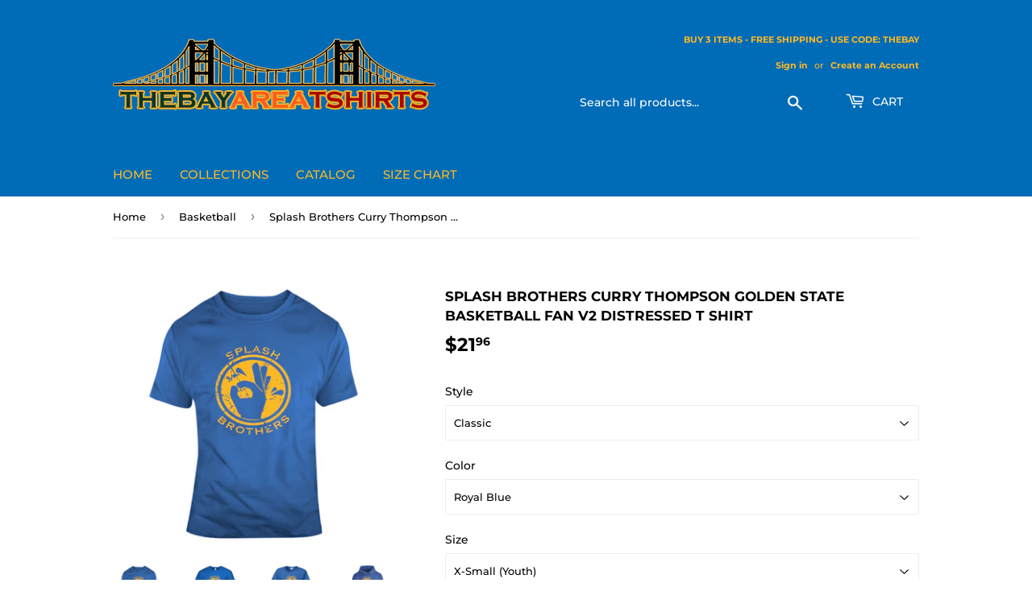

--- FILE ---
content_type: text/html; charset=utf-8
request_url: https://www.thebayareatshirts.com/collections/basketball/products/splash-brothers-curry-thompson-golden-state-basketball-fan-v2-distressed-t-shirt
body_size: 24262
content:
<!doctype html>
<html class="no-touch no-js">
<head>
  <script>(function(H){H.className=H.className.replace(/\bno-js\b/,'js')})(document.documentElement)</script>
  <!-- Basic page needs ================================================== -->
  <meta charset="utf-8">
  <meta http-equiv="X-UA-Compatible" content="IE=edge,chrome=1">

  
  <link rel="shortcut icon" href="//www.thebayareatshirts.com/cdn/shop/files/GoldenGateFav_32x32.png?v=1613573484" type="image/png" />
  

  <!-- Title and description ================================================== -->
  <title>
  Splash Brothers Curry Thompson Golden State Basketball Fan V2 Distress &ndash; theBayAreaTshirts
  </title>

  
    <meta name="description" content="Splash Brothers Curry Thompson Golden State Basketball Fan V2 Distressed T Shirt is available on a Royal Blue 100% Cotton Tshirt. The Splash Brothers Curry Thompson Golden State Basketball Fan V2 Distressed T Shirt is available in all sizes. Please select your desired shirt style and size from the drop down above. Item">
  

  <!-- Product meta ================================================== -->
  <!-- /snippets/social-meta-tags.liquid -->




<meta property="og:site_name" content="theBayAreaTshirts">
<meta property="og:url" content="https://www.thebayareatshirts.com/products/splash-brothers-curry-thompson-golden-state-basketball-fan-v2-distressed-t-shirt">
<meta property="og:title" content="Splash Brothers Curry Thompson Golden State Basketball Fan V2 Distressed T Shirt">
<meta property="og:type" content="product">
<meta property="og:description" content="Splash Brothers Curry Thompson Golden State Basketball Fan V2 Distressed T Shirt is available on a Royal Blue 100% Cotton Tshirt. The Splash Brothers Curry Thompson Golden State Basketball Fan V2 Distressed T Shirt is available in all sizes. Please select your desired shirt style and size from the drop down above. Item">

  <meta property="og:price:amount" content="21.96">
  <meta property="og:price:currency" content="USD">

<meta property="og:image" content="http://www.thebayareatshirts.com/cdn/shop/products/9725279834_1200x1200.png?v=1559935205"><meta property="og:image" content="http://www.thebayareatshirts.com/cdn/shop/products/image_07c6911f-c8c0-485f-a017-b057e8c94c30_1200x1200.jpg?v=1559935219"><meta property="og:image" content="http://www.thebayareatshirts.com/cdn/shop/products/image_ce1833b5-5f93-433d-9c4b-03fb4c43fc55_1200x1200.jpg?v=1559935222">
<meta property="og:image:secure_url" content="https://www.thebayareatshirts.com/cdn/shop/products/9725279834_1200x1200.png?v=1559935205"><meta property="og:image:secure_url" content="https://www.thebayareatshirts.com/cdn/shop/products/image_07c6911f-c8c0-485f-a017-b057e8c94c30_1200x1200.jpg?v=1559935219"><meta property="og:image:secure_url" content="https://www.thebayareatshirts.com/cdn/shop/products/image_ce1833b5-5f93-433d-9c4b-03fb4c43fc55_1200x1200.jpg?v=1559935222">


<meta name="twitter:card" content="summary_large_image">
<meta name="twitter:title" content="Splash Brothers Curry Thompson Golden State Basketball Fan V2 Distressed T Shirt">
<meta name="twitter:description" content="Splash Brothers Curry Thompson Golden State Basketball Fan V2 Distressed T Shirt is available on a Royal Blue 100% Cotton Tshirt. The Splash Brothers Curry Thompson Golden State Basketball Fan V2 Distressed T Shirt is available in all sizes. Please select your desired shirt style and size from the drop down above. Item">


  <!-- Helpers ================================================== -->
  <link rel="canonical" href="https://www.thebayareatshirts.com/products/splash-brothers-curry-thompson-golden-state-basketball-fan-v2-distressed-t-shirt">
  <meta name="viewport" content="width=device-width,initial-scale=1">

  <!-- CSS ================================================== -->
  <link href="//www.thebayareatshirts.com/cdn/shop/t/6/assets/theme.scss.css?v=151734885439490437111764781320" rel="stylesheet" type="text/css" media="all" />

  <!-- Header hook for plugins ================================================== -->
  <script>window.performance && window.performance.mark && window.performance.mark('shopify.content_for_header.start');</script><meta name="google-site-verification" content="DhCHI9bFuYr5Cyk7NnKdLJ43GYb6Of-6Fta7VdzvJXU">
<meta name="facebook-domain-verification" content="xb7l5u9pbl6h6n443ubn284u8al768">
<meta name="facebook-domain-verification" content="tpq6vcmhs45amf5verxs8pd5hwi9nt">
<meta id="shopify-digital-wallet" name="shopify-digital-wallet" content="/4828069957/digital_wallets/dialog">
<meta name="shopify-checkout-api-token" content="d22f6ecc99295de269b51b0278896a46">
<meta id="in-context-paypal-metadata" data-shop-id="4828069957" data-venmo-supported="true" data-environment="production" data-locale="en_US" data-paypal-v4="true" data-currency="USD">
<link rel="alternate" type="application/json+oembed" href="https://www.thebayareatshirts.com/products/splash-brothers-curry-thompson-golden-state-basketball-fan-v2-distressed-t-shirt.oembed">
<script async="async" src="/checkouts/internal/preloads.js?locale=en-US"></script>
<script id="shopify-features" type="application/json">{"accessToken":"d22f6ecc99295de269b51b0278896a46","betas":["rich-media-storefront-analytics"],"domain":"www.thebayareatshirts.com","predictiveSearch":true,"shopId":4828069957,"locale":"en"}</script>
<script>var Shopify = Shopify || {};
Shopify.shop = "thebayareatshirts.myshopify.com";
Shopify.locale = "en";
Shopify.currency = {"active":"USD","rate":"1.0"};
Shopify.country = "US";
Shopify.theme = {"name":"SUPPLY (VERSION 8.9.1)","id":78512586821,"schema_name":"Supply","schema_version":"8.9.1","theme_store_id":679,"role":"main"};
Shopify.theme.handle = "null";
Shopify.theme.style = {"id":null,"handle":null};
Shopify.cdnHost = "www.thebayareatshirts.com/cdn";
Shopify.routes = Shopify.routes || {};
Shopify.routes.root = "/";</script>
<script type="module">!function(o){(o.Shopify=o.Shopify||{}).modules=!0}(window);</script>
<script>!function(o){function n(){var o=[];function n(){o.push(Array.prototype.slice.apply(arguments))}return n.q=o,n}var t=o.Shopify=o.Shopify||{};t.loadFeatures=n(),t.autoloadFeatures=n()}(window);</script>
<script id="shop-js-analytics" type="application/json">{"pageType":"product"}</script>
<script defer="defer" async type="module" src="//www.thebayareatshirts.com/cdn/shopifycloud/shop-js/modules/v2/client.init-shop-cart-sync_BT-GjEfc.en.esm.js"></script>
<script defer="defer" async type="module" src="//www.thebayareatshirts.com/cdn/shopifycloud/shop-js/modules/v2/chunk.common_D58fp_Oc.esm.js"></script>
<script defer="defer" async type="module" src="//www.thebayareatshirts.com/cdn/shopifycloud/shop-js/modules/v2/chunk.modal_xMitdFEc.esm.js"></script>
<script type="module">
  await import("//www.thebayareatshirts.com/cdn/shopifycloud/shop-js/modules/v2/client.init-shop-cart-sync_BT-GjEfc.en.esm.js");
await import("//www.thebayareatshirts.com/cdn/shopifycloud/shop-js/modules/v2/chunk.common_D58fp_Oc.esm.js");
await import("//www.thebayareatshirts.com/cdn/shopifycloud/shop-js/modules/v2/chunk.modal_xMitdFEc.esm.js");

  window.Shopify.SignInWithShop?.initShopCartSync?.({"fedCMEnabled":true,"windoidEnabled":true});

</script>
<script>(function() {
  var isLoaded = false;
  function asyncLoad() {
    if (isLoaded) return;
    isLoaded = true;
    var urls = ["https:\/\/chimpstatic.com\/mcjs-connected\/js\/users\/5cba7db19239c7b5d96f26de7\/c2d03514583fac80cc332c60c.js?shop=thebayareatshirts.myshopify.com"];
    for (var i = 0; i < urls.length; i++) {
      var s = document.createElement('script');
      s.type = 'text/javascript';
      s.async = true;
      s.src = urls[i];
      var x = document.getElementsByTagName('script')[0];
      x.parentNode.insertBefore(s, x);
    }
  };
  if(window.attachEvent) {
    window.attachEvent('onload', asyncLoad);
  } else {
    window.addEventListener('load', asyncLoad, false);
  }
})();</script>
<script id="__st">var __st={"a":4828069957,"offset":-18000,"reqid":"66d2ed15-0d46-4349-807f-c4aadeef6348-1769091078","pageurl":"www.thebayareatshirts.com\/collections\/basketball\/products\/splash-brothers-curry-thompson-golden-state-basketball-fan-v2-distressed-t-shirt","u":"03b71865a08b","p":"product","rtyp":"product","rid":2171640250437};</script>
<script>window.ShopifyPaypalV4VisibilityTracking = true;</script>
<script id="captcha-bootstrap">!function(){'use strict';const t='contact',e='account',n='new_comment',o=[[t,t],['blogs',n],['comments',n],[t,'customer']],c=[[e,'customer_login'],[e,'guest_login'],[e,'recover_customer_password'],[e,'create_customer']],r=t=>t.map((([t,e])=>`form[action*='/${t}']:not([data-nocaptcha='true']) input[name='form_type'][value='${e}']`)).join(','),a=t=>()=>t?[...document.querySelectorAll(t)].map((t=>t.form)):[];function s(){const t=[...o],e=r(t);return a(e)}const i='password',u='form_key',d=['recaptcha-v3-token','g-recaptcha-response','h-captcha-response',i],f=()=>{try{return window.sessionStorage}catch{return}},m='__shopify_v',_=t=>t.elements[u];function p(t,e,n=!1){try{const o=window.sessionStorage,c=JSON.parse(o.getItem(e)),{data:r}=function(t){const{data:e,action:n}=t;return t[m]||n?{data:e,action:n}:{data:t,action:n}}(c);for(const[e,n]of Object.entries(r))t.elements[e]&&(t.elements[e].value=n);n&&o.removeItem(e)}catch(o){console.error('form repopulation failed',{error:o})}}const l='form_type',E='cptcha';function T(t){t.dataset[E]=!0}const w=window,h=w.document,L='Shopify',v='ce_forms',y='captcha';let A=!1;((t,e)=>{const n=(g='f06e6c50-85a8-45c8-87d0-21a2b65856fe',I='https://cdn.shopify.com/shopifycloud/storefront-forms-hcaptcha/ce_storefront_forms_captcha_hcaptcha.v1.5.2.iife.js',D={infoText:'Protected by hCaptcha',privacyText:'Privacy',termsText:'Terms'},(t,e,n)=>{const o=w[L][v],c=o.bindForm;if(c)return c(t,g,e,D).then(n);var r;o.q.push([[t,g,e,D],n]),r=I,A||(h.body.append(Object.assign(h.createElement('script'),{id:'captcha-provider',async:!0,src:r})),A=!0)});var g,I,D;w[L]=w[L]||{},w[L][v]=w[L][v]||{},w[L][v].q=[],w[L][y]=w[L][y]||{},w[L][y].protect=function(t,e){n(t,void 0,e),T(t)},Object.freeze(w[L][y]),function(t,e,n,w,h,L){const[v,y,A,g]=function(t,e,n){const i=e?o:[],u=t?c:[],d=[...i,...u],f=r(d),m=r(i),_=r(d.filter((([t,e])=>n.includes(e))));return[a(f),a(m),a(_),s()]}(w,h,L),I=t=>{const e=t.target;return e instanceof HTMLFormElement?e:e&&e.form},D=t=>v().includes(t);t.addEventListener('submit',(t=>{const e=I(t);if(!e)return;const n=D(e)&&!e.dataset.hcaptchaBound&&!e.dataset.recaptchaBound,o=_(e),c=g().includes(e)&&(!o||!o.value);(n||c)&&t.preventDefault(),c&&!n&&(function(t){try{if(!f())return;!function(t){const e=f();if(!e)return;const n=_(t);if(!n)return;const o=n.value;o&&e.removeItem(o)}(t);const e=Array.from(Array(32),(()=>Math.random().toString(36)[2])).join('');!function(t,e){_(t)||t.append(Object.assign(document.createElement('input'),{type:'hidden',name:u})),t.elements[u].value=e}(t,e),function(t,e){const n=f();if(!n)return;const o=[...t.querySelectorAll(`input[type='${i}']`)].map((({name:t})=>t)),c=[...d,...o],r={};for(const[a,s]of new FormData(t).entries())c.includes(a)||(r[a]=s);n.setItem(e,JSON.stringify({[m]:1,action:t.action,data:r}))}(t,e)}catch(e){console.error('failed to persist form',e)}}(e),e.submit())}));const S=(t,e)=>{t&&!t.dataset[E]&&(n(t,e.some((e=>e===t))),T(t))};for(const o of['focusin','change'])t.addEventListener(o,(t=>{const e=I(t);D(e)&&S(e,y())}));const B=e.get('form_key'),M=e.get(l),P=B&&M;t.addEventListener('DOMContentLoaded',(()=>{const t=y();if(P)for(const e of t)e.elements[l].value===M&&p(e,B);[...new Set([...A(),...v().filter((t=>'true'===t.dataset.shopifyCaptcha))])].forEach((e=>S(e,t)))}))}(h,new URLSearchParams(w.location.search),n,t,e,['guest_login'])})(!0,!0)}();</script>
<script integrity="sha256-4kQ18oKyAcykRKYeNunJcIwy7WH5gtpwJnB7kiuLZ1E=" data-source-attribution="shopify.loadfeatures" defer="defer" src="//www.thebayareatshirts.com/cdn/shopifycloud/storefront/assets/storefront/load_feature-a0a9edcb.js" crossorigin="anonymous"></script>
<script data-source-attribution="shopify.dynamic_checkout.dynamic.init">var Shopify=Shopify||{};Shopify.PaymentButton=Shopify.PaymentButton||{isStorefrontPortableWallets:!0,init:function(){window.Shopify.PaymentButton.init=function(){};var t=document.createElement("script");t.src="https://www.thebayareatshirts.com/cdn/shopifycloud/portable-wallets/latest/portable-wallets.en.js",t.type="module",document.head.appendChild(t)}};
</script>
<script data-source-attribution="shopify.dynamic_checkout.buyer_consent">
  function portableWalletsHideBuyerConsent(e){var t=document.getElementById("shopify-buyer-consent"),n=document.getElementById("shopify-subscription-policy-button");t&&n&&(t.classList.add("hidden"),t.setAttribute("aria-hidden","true"),n.removeEventListener("click",e))}function portableWalletsShowBuyerConsent(e){var t=document.getElementById("shopify-buyer-consent"),n=document.getElementById("shopify-subscription-policy-button");t&&n&&(t.classList.remove("hidden"),t.removeAttribute("aria-hidden"),n.addEventListener("click",e))}window.Shopify?.PaymentButton&&(window.Shopify.PaymentButton.hideBuyerConsent=portableWalletsHideBuyerConsent,window.Shopify.PaymentButton.showBuyerConsent=portableWalletsShowBuyerConsent);
</script>
<script>
  function portableWalletsCleanup(e){e&&e.src&&console.error("Failed to load portable wallets script "+e.src);var t=document.querySelectorAll("shopify-accelerated-checkout .shopify-payment-button__skeleton, shopify-accelerated-checkout-cart .wallet-cart-button__skeleton"),e=document.getElementById("shopify-buyer-consent");for(let e=0;e<t.length;e++)t[e].remove();e&&e.remove()}function portableWalletsNotLoadedAsModule(e){e instanceof ErrorEvent&&"string"==typeof e.message&&e.message.includes("import.meta")&&"string"==typeof e.filename&&e.filename.includes("portable-wallets")&&(window.removeEventListener("error",portableWalletsNotLoadedAsModule),window.Shopify.PaymentButton.failedToLoad=e,"loading"===document.readyState?document.addEventListener("DOMContentLoaded",window.Shopify.PaymentButton.init):window.Shopify.PaymentButton.init())}window.addEventListener("error",portableWalletsNotLoadedAsModule);
</script>

<script type="module" src="https://www.thebayareatshirts.com/cdn/shopifycloud/portable-wallets/latest/portable-wallets.en.js" onError="portableWalletsCleanup(this)" crossorigin="anonymous"></script>
<script nomodule>
  document.addEventListener("DOMContentLoaded", portableWalletsCleanup);
</script>

<link id="shopify-accelerated-checkout-styles" rel="stylesheet" media="screen" href="https://www.thebayareatshirts.com/cdn/shopifycloud/portable-wallets/latest/accelerated-checkout-backwards-compat.css" crossorigin="anonymous">
<style id="shopify-accelerated-checkout-cart">
        #shopify-buyer-consent {
  margin-top: 1em;
  display: inline-block;
  width: 100%;
}

#shopify-buyer-consent.hidden {
  display: none;
}

#shopify-subscription-policy-button {
  background: none;
  border: none;
  padding: 0;
  text-decoration: underline;
  font-size: inherit;
  cursor: pointer;
}

#shopify-subscription-policy-button::before {
  box-shadow: none;
}

      </style>

<script>window.performance && window.performance.mark && window.performance.mark('shopify.content_for_header.end');</script>

  
  

  <script src="//www.thebayareatshirts.com/cdn/shop/t/6/assets/jquery-2.2.3.min.js?v=58211863146907186831572061769" type="text/javascript"></script>

  <script src="//www.thebayareatshirts.com/cdn/shop/t/6/assets/lazysizes.min.js?v=8147953233334221341572061769" async="async"></script>
  <script src="//www.thebayareatshirts.com/cdn/shop/t/6/assets/vendor.js?v=106177282645720727331572061770" defer="defer"></script>
  <script src="//www.thebayareatshirts.com/cdn/shop/t/6/assets/theme.js?v=5708990254891265761572061777" defer="defer"></script>

<meta name="p:domain_verify" content="f61617cf8d80858ca291482c3cc707f1"/>
<link href="https://monorail-edge.shopifysvc.com" rel="dns-prefetch">
<script>(function(){if ("sendBeacon" in navigator && "performance" in window) {try {var session_token_from_headers = performance.getEntriesByType('navigation')[0].serverTiming.find(x => x.name == '_s').description;} catch {var session_token_from_headers = undefined;}var session_cookie_matches = document.cookie.match(/_shopify_s=([^;]*)/);var session_token_from_cookie = session_cookie_matches && session_cookie_matches.length === 2 ? session_cookie_matches[1] : "";var session_token = session_token_from_headers || session_token_from_cookie || "";function handle_abandonment_event(e) {var entries = performance.getEntries().filter(function(entry) {return /monorail-edge.shopifysvc.com/.test(entry.name);});if (!window.abandonment_tracked && entries.length === 0) {window.abandonment_tracked = true;var currentMs = Date.now();var navigation_start = performance.timing.navigationStart;var payload = {shop_id: 4828069957,url: window.location.href,navigation_start,duration: currentMs - navigation_start,session_token,page_type: "product"};window.navigator.sendBeacon("https://monorail-edge.shopifysvc.com/v1/produce", JSON.stringify({schema_id: "online_store_buyer_site_abandonment/1.1",payload: payload,metadata: {event_created_at_ms: currentMs,event_sent_at_ms: currentMs}}));}}window.addEventListener('pagehide', handle_abandonment_event);}}());</script>
<script id="web-pixels-manager-setup">(function e(e,d,r,n,o){if(void 0===o&&(o={}),!Boolean(null===(a=null===(i=window.Shopify)||void 0===i?void 0:i.analytics)||void 0===a?void 0:a.replayQueue)){var i,a;window.Shopify=window.Shopify||{};var t=window.Shopify;t.analytics=t.analytics||{};var s=t.analytics;s.replayQueue=[],s.publish=function(e,d,r){return s.replayQueue.push([e,d,r]),!0};try{self.performance.mark("wpm:start")}catch(e){}var l=function(){var e={modern:/Edge?\/(1{2}[4-9]|1[2-9]\d|[2-9]\d{2}|\d{4,})\.\d+(\.\d+|)|Firefox\/(1{2}[4-9]|1[2-9]\d|[2-9]\d{2}|\d{4,})\.\d+(\.\d+|)|Chrom(ium|e)\/(9{2}|\d{3,})\.\d+(\.\d+|)|(Maci|X1{2}).+ Version\/(15\.\d+|(1[6-9]|[2-9]\d|\d{3,})\.\d+)([,.]\d+|)( \(\w+\)|)( Mobile\/\w+|) Safari\/|Chrome.+OPR\/(9{2}|\d{3,})\.\d+\.\d+|(CPU[ +]OS|iPhone[ +]OS|CPU[ +]iPhone|CPU IPhone OS|CPU iPad OS)[ +]+(15[._]\d+|(1[6-9]|[2-9]\d|\d{3,})[._]\d+)([._]\d+|)|Android:?[ /-](13[3-9]|1[4-9]\d|[2-9]\d{2}|\d{4,})(\.\d+|)(\.\d+|)|Android.+Firefox\/(13[5-9]|1[4-9]\d|[2-9]\d{2}|\d{4,})\.\d+(\.\d+|)|Android.+Chrom(ium|e)\/(13[3-9]|1[4-9]\d|[2-9]\d{2}|\d{4,})\.\d+(\.\d+|)|SamsungBrowser\/([2-9]\d|\d{3,})\.\d+/,legacy:/Edge?\/(1[6-9]|[2-9]\d|\d{3,})\.\d+(\.\d+|)|Firefox\/(5[4-9]|[6-9]\d|\d{3,})\.\d+(\.\d+|)|Chrom(ium|e)\/(5[1-9]|[6-9]\d|\d{3,})\.\d+(\.\d+|)([\d.]+$|.*Safari\/(?![\d.]+ Edge\/[\d.]+$))|(Maci|X1{2}).+ Version\/(10\.\d+|(1[1-9]|[2-9]\d|\d{3,})\.\d+)([,.]\d+|)( \(\w+\)|)( Mobile\/\w+|) Safari\/|Chrome.+OPR\/(3[89]|[4-9]\d|\d{3,})\.\d+\.\d+|(CPU[ +]OS|iPhone[ +]OS|CPU[ +]iPhone|CPU IPhone OS|CPU iPad OS)[ +]+(10[._]\d+|(1[1-9]|[2-9]\d|\d{3,})[._]\d+)([._]\d+|)|Android:?[ /-](13[3-9]|1[4-9]\d|[2-9]\d{2}|\d{4,})(\.\d+|)(\.\d+|)|Mobile Safari.+OPR\/([89]\d|\d{3,})\.\d+\.\d+|Android.+Firefox\/(13[5-9]|1[4-9]\d|[2-9]\d{2}|\d{4,})\.\d+(\.\d+|)|Android.+Chrom(ium|e)\/(13[3-9]|1[4-9]\d|[2-9]\d{2}|\d{4,})\.\d+(\.\d+|)|Android.+(UC? ?Browser|UCWEB|U3)[ /]?(15\.([5-9]|\d{2,})|(1[6-9]|[2-9]\d|\d{3,})\.\d+)\.\d+|SamsungBrowser\/(5\.\d+|([6-9]|\d{2,})\.\d+)|Android.+MQ{2}Browser\/(14(\.(9|\d{2,})|)|(1[5-9]|[2-9]\d|\d{3,})(\.\d+|))(\.\d+|)|K[Aa][Ii]OS\/(3\.\d+|([4-9]|\d{2,})\.\d+)(\.\d+|)/},d=e.modern,r=e.legacy,n=navigator.userAgent;return n.match(d)?"modern":n.match(r)?"legacy":"unknown"}(),u="modern"===l?"modern":"legacy",c=(null!=n?n:{modern:"",legacy:""})[u],f=function(e){return[e.baseUrl,"/wpm","/b",e.hashVersion,"modern"===e.buildTarget?"m":"l",".js"].join("")}({baseUrl:d,hashVersion:r,buildTarget:u}),m=function(e){var d=e.version,r=e.bundleTarget,n=e.surface,o=e.pageUrl,i=e.monorailEndpoint;return{emit:function(e){var a=e.status,t=e.errorMsg,s=(new Date).getTime(),l=JSON.stringify({metadata:{event_sent_at_ms:s},events:[{schema_id:"web_pixels_manager_load/3.1",payload:{version:d,bundle_target:r,page_url:o,status:a,surface:n,error_msg:t},metadata:{event_created_at_ms:s}}]});if(!i)return console&&console.warn&&console.warn("[Web Pixels Manager] No Monorail endpoint provided, skipping logging."),!1;try{return self.navigator.sendBeacon.bind(self.navigator)(i,l)}catch(e){}var u=new XMLHttpRequest;try{return u.open("POST",i,!0),u.setRequestHeader("Content-Type","text/plain"),u.send(l),!0}catch(e){return console&&console.warn&&console.warn("[Web Pixels Manager] Got an unhandled error while logging to Monorail."),!1}}}}({version:r,bundleTarget:l,surface:e.surface,pageUrl:self.location.href,monorailEndpoint:e.monorailEndpoint});try{o.browserTarget=l,function(e){var d=e.src,r=e.async,n=void 0===r||r,o=e.onload,i=e.onerror,a=e.sri,t=e.scriptDataAttributes,s=void 0===t?{}:t,l=document.createElement("script"),u=document.querySelector("head"),c=document.querySelector("body");if(l.async=n,l.src=d,a&&(l.integrity=a,l.crossOrigin="anonymous"),s)for(var f in s)if(Object.prototype.hasOwnProperty.call(s,f))try{l.dataset[f]=s[f]}catch(e){}if(o&&l.addEventListener("load",o),i&&l.addEventListener("error",i),u)u.appendChild(l);else{if(!c)throw new Error("Did not find a head or body element to append the script");c.appendChild(l)}}({src:f,async:!0,onload:function(){if(!function(){var e,d;return Boolean(null===(d=null===(e=window.Shopify)||void 0===e?void 0:e.analytics)||void 0===d?void 0:d.initialized)}()){var d=window.webPixelsManager.init(e)||void 0;if(d){var r=window.Shopify.analytics;r.replayQueue.forEach((function(e){var r=e[0],n=e[1],o=e[2];d.publishCustomEvent(r,n,o)})),r.replayQueue=[],r.publish=d.publishCustomEvent,r.visitor=d.visitor,r.initialized=!0}}},onerror:function(){return m.emit({status:"failed",errorMsg:"".concat(f," has failed to load")})},sri:function(e){var d=/^sha384-[A-Za-z0-9+/=]+$/;return"string"==typeof e&&d.test(e)}(c)?c:"",scriptDataAttributes:o}),m.emit({status:"loading"})}catch(e){m.emit({status:"failed",errorMsg:(null==e?void 0:e.message)||"Unknown error"})}}})({shopId: 4828069957,storefrontBaseUrl: "https://www.thebayareatshirts.com",extensionsBaseUrl: "https://extensions.shopifycdn.com/cdn/shopifycloud/web-pixels-manager",monorailEndpoint: "https://monorail-edge.shopifysvc.com/unstable/produce_batch",surface: "storefront-renderer",enabledBetaFlags: ["2dca8a86"],webPixelsConfigList: [{"id":"738427170","configuration":"{\"config\":\"{\\\"pixel_id\\\":\\\"G-PLDZLJDK2Y\\\",\\\"target_country\\\":\\\"US\\\",\\\"gtag_events\\\":[{\\\"type\\\":\\\"search\\\",\\\"action_label\\\":[\\\"G-PLDZLJDK2Y\\\",\\\"AW-657074979\\\/L4bWCPL88soBEKPWqLkC\\\"]},{\\\"type\\\":\\\"begin_checkout\\\",\\\"action_label\\\":[\\\"G-PLDZLJDK2Y\\\",\\\"AW-657074979\\\/y86VCO_88soBEKPWqLkC\\\"]},{\\\"type\\\":\\\"view_item\\\",\\\"action_label\\\":[\\\"G-PLDZLJDK2Y\\\",\\\"AW-657074979\\\/Gcg8COn88soBEKPWqLkC\\\",\\\"MC-BRCK5CLNN6\\\"]},{\\\"type\\\":\\\"purchase\\\",\\\"action_label\\\":[\\\"G-PLDZLJDK2Y\\\",\\\"AW-657074979\\\/RKMJCOb88soBEKPWqLkC\\\",\\\"MC-BRCK5CLNN6\\\"]},{\\\"type\\\":\\\"page_view\\\",\\\"action_label\\\":[\\\"G-PLDZLJDK2Y\\\",\\\"AW-657074979\\\/cGuwCOP88soBEKPWqLkC\\\",\\\"MC-BRCK5CLNN6\\\"]},{\\\"type\\\":\\\"add_payment_info\\\",\\\"action_label\\\":[\\\"G-PLDZLJDK2Y\\\",\\\"AW-657074979\\\/HEPiCPX88soBEKPWqLkC\\\"]},{\\\"type\\\":\\\"add_to_cart\\\",\\\"action_label\\\":[\\\"G-PLDZLJDK2Y\\\",\\\"AW-657074979\\\/IfIHCOz88soBEKPWqLkC\\\"]}],\\\"enable_monitoring_mode\\\":false}\"}","eventPayloadVersion":"v1","runtimeContext":"OPEN","scriptVersion":"b2a88bafab3e21179ed38636efcd8a93","type":"APP","apiClientId":1780363,"privacyPurposes":[],"dataSharingAdjustments":{"protectedCustomerApprovalScopes":["read_customer_address","read_customer_email","read_customer_name","read_customer_personal_data","read_customer_phone"]}},{"id":"351535394","configuration":"{\"pixel_id\":\"750051259280233\",\"pixel_type\":\"facebook_pixel\",\"metaapp_system_user_token\":\"-\"}","eventPayloadVersion":"v1","runtimeContext":"OPEN","scriptVersion":"ca16bc87fe92b6042fbaa3acc2fbdaa6","type":"APP","apiClientId":2329312,"privacyPurposes":["ANALYTICS","MARKETING","SALE_OF_DATA"],"dataSharingAdjustments":{"protectedCustomerApprovalScopes":["read_customer_address","read_customer_email","read_customer_name","read_customer_personal_data","read_customer_phone"]}},{"id":"165871906","configuration":"{\"tagID\":\"2614256036985\"}","eventPayloadVersion":"v1","runtimeContext":"STRICT","scriptVersion":"18031546ee651571ed29edbe71a3550b","type":"APP","apiClientId":3009811,"privacyPurposes":["ANALYTICS","MARKETING","SALE_OF_DATA"],"dataSharingAdjustments":{"protectedCustomerApprovalScopes":["read_customer_address","read_customer_email","read_customer_name","read_customer_personal_data","read_customer_phone"]}},{"id":"shopify-app-pixel","configuration":"{}","eventPayloadVersion":"v1","runtimeContext":"STRICT","scriptVersion":"0450","apiClientId":"shopify-pixel","type":"APP","privacyPurposes":["ANALYTICS","MARKETING"]},{"id":"shopify-custom-pixel","eventPayloadVersion":"v1","runtimeContext":"LAX","scriptVersion":"0450","apiClientId":"shopify-pixel","type":"CUSTOM","privacyPurposes":["ANALYTICS","MARKETING"]}],isMerchantRequest: false,initData: {"shop":{"name":"theBayAreaTshirts","paymentSettings":{"currencyCode":"USD"},"myshopifyDomain":"thebayareatshirts.myshopify.com","countryCode":"US","storefrontUrl":"https:\/\/www.thebayareatshirts.com"},"customer":null,"cart":null,"checkout":null,"productVariants":[{"price":{"amount":21.96,"currencyCode":"USD"},"product":{"title":"Splash Brothers Curry Thompson Golden State Basketball Fan V2 Distressed T Shirt","vendor":"theBayAreaTshirts","id":"2171640250437","untranslatedTitle":"Splash Brothers Curry Thompson Golden State Basketball Fan V2 Distressed T Shirt","url":"\/products\/splash-brothers-curry-thompson-golden-state-basketball-fan-v2-distressed-t-shirt","type":"T-Shirt"},"id":"19736467701829","image":{"src":"\/\/www.thebayareatshirts.com\/cdn\/shop\/products\/9725279834.png?v=1559935205"},"sku":"36110718-XSY-Royal Blue","title":"Classic \/ Royal Blue \/ X-Small (Youth)","untranslatedTitle":"Classic \/ Royal Blue \/ X-Small (Youth)"},{"price":{"amount":21.96,"currencyCode":"USD"},"product":{"title":"Splash Brothers Curry Thompson Golden State Basketball Fan V2 Distressed T Shirt","vendor":"theBayAreaTshirts","id":"2171640250437","untranslatedTitle":"Splash Brothers Curry Thompson Golden State Basketball Fan V2 Distressed T Shirt","url":"\/products\/splash-brothers-curry-thompson-golden-state-basketball-fan-v2-distressed-t-shirt","type":"T-Shirt"},"id":"19736467734597","image":{"src":"\/\/www.thebayareatshirts.com\/cdn\/shop\/products\/9725279834.png?v=1559935205"},"sku":"36110718-SY-Royal Blue","title":"Classic \/ Royal Blue \/ Small (Youth)","untranslatedTitle":"Classic \/ Royal Blue \/ Small (Youth)"},{"price":{"amount":21.96,"currencyCode":"USD"},"product":{"title":"Splash Brothers Curry Thompson Golden State Basketball Fan V2 Distressed T Shirt","vendor":"theBayAreaTshirts","id":"2171640250437","untranslatedTitle":"Splash Brothers Curry Thompson Golden State Basketball Fan V2 Distressed T Shirt","url":"\/products\/splash-brothers-curry-thompson-golden-state-basketball-fan-v2-distressed-t-shirt","type":"T-Shirt"},"id":"19736467767365","image":{"src":"\/\/www.thebayareatshirts.com\/cdn\/shop\/products\/9725279834.png?v=1559935205"},"sku":"36110718-MY-Royal Blue","title":"Classic \/ Royal Blue \/ Medium (Youth)","untranslatedTitle":"Classic \/ Royal Blue \/ Medium (Youth)"},{"price":{"amount":21.96,"currencyCode":"USD"},"product":{"title":"Splash Brothers Curry Thompson Golden State Basketball Fan V2 Distressed T Shirt","vendor":"theBayAreaTshirts","id":"2171640250437","untranslatedTitle":"Splash Brothers Curry Thompson Golden State Basketball Fan V2 Distressed T Shirt","url":"\/products\/splash-brothers-curry-thompson-golden-state-basketball-fan-v2-distressed-t-shirt","type":"T-Shirt"},"id":"19736467800133","image":{"src":"\/\/www.thebayareatshirts.com\/cdn\/shop\/products\/9725279834.png?v=1559935205"},"sku":"36110718-S-Royal Blue","title":"Classic \/ Royal Blue \/ Small","untranslatedTitle":"Classic \/ Royal Blue \/ Small"},{"price":{"amount":21.96,"currencyCode":"USD"},"product":{"title":"Splash Brothers Curry Thompson Golden State Basketball Fan V2 Distressed T Shirt","vendor":"theBayAreaTshirts","id":"2171640250437","untranslatedTitle":"Splash Brothers Curry Thompson Golden State Basketball Fan V2 Distressed T Shirt","url":"\/products\/splash-brothers-curry-thompson-golden-state-basketball-fan-v2-distressed-t-shirt","type":"T-Shirt"},"id":"19736467832901","image":{"src":"\/\/www.thebayareatshirts.com\/cdn\/shop\/products\/9725279834.png?v=1559935205"},"sku":"36110718-M-Royal Blue","title":"Classic \/ Royal Blue \/ Medium","untranslatedTitle":"Classic \/ Royal Blue \/ Medium"},{"price":{"amount":21.96,"currencyCode":"USD"},"product":{"title":"Splash Brothers Curry Thompson Golden State Basketball Fan V2 Distressed T Shirt","vendor":"theBayAreaTshirts","id":"2171640250437","untranslatedTitle":"Splash Brothers Curry Thompson Golden State Basketball Fan V2 Distressed T Shirt","url":"\/products\/splash-brothers-curry-thompson-golden-state-basketball-fan-v2-distressed-t-shirt","type":"T-Shirt"},"id":"19736467865669","image":{"src":"\/\/www.thebayareatshirts.com\/cdn\/shop\/products\/9725279834.png?v=1559935205"},"sku":"36110718-L-Royal Blue","title":"Classic \/ Royal Blue \/ Large","untranslatedTitle":"Classic \/ Royal Blue \/ Large"},{"price":{"amount":21.96,"currencyCode":"USD"},"product":{"title":"Splash Brothers Curry Thompson Golden State Basketball Fan V2 Distressed T Shirt","vendor":"theBayAreaTshirts","id":"2171640250437","untranslatedTitle":"Splash Brothers Curry Thompson Golden State Basketball Fan V2 Distressed T Shirt","url":"\/products\/splash-brothers-curry-thompson-golden-state-basketball-fan-v2-distressed-t-shirt","type":"T-Shirt"},"id":"19736467898437","image":{"src":"\/\/www.thebayareatshirts.com\/cdn\/shop\/products\/9725279834.png?v=1559935205"},"sku":"36110718-XL-Royal Blue","title":"Classic \/ Royal Blue \/ X-Large","untranslatedTitle":"Classic \/ Royal Blue \/ X-Large"},{"price":{"amount":24.96,"currencyCode":"USD"},"product":{"title":"Splash Brothers Curry Thompson Golden State Basketball Fan V2 Distressed T Shirt","vendor":"theBayAreaTshirts","id":"2171640250437","untranslatedTitle":"Splash Brothers Curry Thompson Golden State Basketball Fan V2 Distressed T Shirt","url":"\/products\/splash-brothers-curry-thompson-golden-state-basketball-fan-v2-distressed-t-shirt","type":"T-Shirt"},"id":"19736467931205","image":{"src":"\/\/www.thebayareatshirts.com\/cdn\/shop\/products\/9725279834.png?v=1559935205"},"sku":"36110718-2XL-Royal Blue","title":"Classic \/ Royal Blue \/ 2 X-Large","untranslatedTitle":"Classic \/ Royal Blue \/ 2 X-Large"},{"price":{"amount":27.96,"currencyCode":"USD"},"product":{"title":"Splash Brothers Curry Thompson Golden State Basketball Fan V2 Distressed T Shirt","vendor":"theBayAreaTshirts","id":"2171640250437","untranslatedTitle":"Splash Brothers Curry Thompson Golden State Basketball Fan V2 Distressed T Shirt","url":"\/products\/splash-brothers-curry-thompson-golden-state-basketball-fan-v2-distressed-t-shirt","type":"T-Shirt"},"id":"19736467963973","image":{"src":"\/\/www.thebayareatshirts.com\/cdn\/shop\/products\/9725279834.png?v=1559935205"},"sku":"36110718-3XL-Royal Blue","title":"Classic \/ Royal Blue \/ 3 X-Large","untranslatedTitle":"Classic \/ Royal Blue \/ 3 X-Large"},{"price":{"amount":27.96,"currencyCode":"USD"},"product":{"title":"Splash Brothers Curry Thompson Golden State Basketball Fan V2 Distressed T Shirt","vendor":"theBayAreaTshirts","id":"2171640250437","untranslatedTitle":"Splash Brothers Curry Thompson Golden State Basketball Fan V2 Distressed T Shirt","url":"\/products\/splash-brothers-curry-thompson-golden-state-basketball-fan-v2-distressed-t-shirt","type":"T-Shirt"},"id":"19736467996741","image":{"src":"\/\/www.thebayareatshirts.com\/cdn\/shop\/products\/9725279834.png?v=1559935205"},"sku":"36110718-4XL-Royal Blue","title":"Classic \/ Royal Blue \/ 4 X-Large","untranslatedTitle":"Classic \/ Royal Blue \/ 4 X-Large"},{"price":{"amount":22.96,"currencyCode":"USD"},"product":{"title":"Splash Brothers Curry Thompson Golden State Basketball Fan V2 Distressed T Shirt","vendor":"theBayAreaTshirts","id":"2171640250437","untranslatedTitle":"Splash Brothers Curry Thompson Golden State Basketball Fan V2 Distressed T Shirt","url":"\/products\/splash-brothers-curry-thompson-golden-state-basketball-fan-v2-distressed-t-shirt","type":"T-Shirt"},"id":"19736468029509","image":{"src":"\/\/www.thebayareatshirts.com\/cdn\/shop\/products\/image_07c6911f-c8c0-485f-a017-b057e8c94c30.jpg?v=1559935219"},"sku":"36110718-S-Royal Blue","title":"Premium \/ Royal Blue \/ Small","untranslatedTitle":"Premium \/ Royal Blue \/ Small"},{"price":{"amount":22.96,"currencyCode":"USD"},"product":{"title":"Splash Brothers Curry Thompson Golden State Basketball Fan V2 Distressed T Shirt","vendor":"theBayAreaTshirts","id":"2171640250437","untranslatedTitle":"Splash Brothers Curry Thompson Golden State Basketball Fan V2 Distressed T Shirt","url":"\/products\/splash-brothers-curry-thompson-golden-state-basketball-fan-v2-distressed-t-shirt","type":"T-Shirt"},"id":"19736468062277","image":{"src":"\/\/www.thebayareatshirts.com\/cdn\/shop\/products\/image_07c6911f-c8c0-485f-a017-b057e8c94c30.jpg?v=1559935219"},"sku":"36110718-M-Royal Blue","title":"Premium \/ Royal Blue \/ Medium","untranslatedTitle":"Premium \/ Royal Blue \/ Medium"},{"price":{"amount":22.96,"currencyCode":"USD"},"product":{"title":"Splash Brothers Curry Thompson Golden State Basketball Fan V2 Distressed T Shirt","vendor":"theBayAreaTshirts","id":"2171640250437","untranslatedTitle":"Splash Brothers Curry Thompson Golden State Basketball Fan V2 Distressed T Shirt","url":"\/products\/splash-brothers-curry-thompson-golden-state-basketball-fan-v2-distressed-t-shirt","type":"T-Shirt"},"id":"19736468095045","image":{"src":"\/\/www.thebayareatshirts.com\/cdn\/shop\/products\/image_07c6911f-c8c0-485f-a017-b057e8c94c30.jpg?v=1559935219"},"sku":"36110718-L-Royal Blue","title":"Premium \/ Royal Blue \/ Large","untranslatedTitle":"Premium \/ Royal Blue \/ Large"},{"price":{"amount":22.96,"currencyCode":"USD"},"product":{"title":"Splash Brothers Curry Thompson Golden State Basketball Fan V2 Distressed T Shirt","vendor":"theBayAreaTshirts","id":"2171640250437","untranslatedTitle":"Splash Brothers Curry Thompson Golden State Basketball Fan V2 Distressed T Shirt","url":"\/products\/splash-brothers-curry-thompson-golden-state-basketball-fan-v2-distressed-t-shirt","type":"T-Shirt"},"id":"19736468127813","image":{"src":"\/\/www.thebayareatshirts.com\/cdn\/shop\/products\/image_07c6911f-c8c0-485f-a017-b057e8c94c30.jpg?v=1559935219"},"sku":"36110718-XL-Royal Blue","title":"Premium \/ Royal Blue \/ X-Large","untranslatedTitle":"Premium \/ Royal Blue \/ X-Large"},{"price":{"amount":25.96,"currencyCode":"USD"},"product":{"title":"Splash Brothers Curry Thompson Golden State Basketball Fan V2 Distressed T Shirt","vendor":"theBayAreaTshirts","id":"2171640250437","untranslatedTitle":"Splash Brothers Curry Thompson Golden State Basketball Fan V2 Distressed T Shirt","url":"\/products\/splash-brothers-curry-thompson-golden-state-basketball-fan-v2-distressed-t-shirt","type":"T-Shirt"},"id":"19736468160581","image":{"src":"\/\/www.thebayareatshirts.com\/cdn\/shop\/products\/image_07c6911f-c8c0-485f-a017-b057e8c94c30.jpg?v=1559935219"},"sku":"36110718-2XL-Royal Blue","title":"Premium \/ Royal Blue \/ 2 X-Large","untranslatedTitle":"Premium \/ Royal Blue \/ 2 X-Large"},{"price":{"amount":22.96,"currencyCode":"USD"},"product":{"title":"Splash Brothers Curry Thompson Golden State Basketball Fan V2 Distressed T Shirt","vendor":"theBayAreaTshirts","id":"2171640250437","untranslatedTitle":"Splash Brothers Curry Thompson Golden State Basketball Fan V2 Distressed T Shirt","url":"\/products\/splash-brothers-curry-thompson-golden-state-basketball-fan-v2-distressed-t-shirt","type":"T-Shirt"},"id":"19736468193349","image":{"src":"\/\/www.thebayareatshirts.com\/cdn\/shop\/products\/image_ce1833b5-5f93-433d-9c4b-03fb4c43fc55.jpg?v=1559935222"},"sku":"36110718-S-Royal Blue","title":"Ladies \/ Royal Blue \/ Small","untranslatedTitle":"Ladies \/ Royal Blue \/ Small"},{"price":{"amount":22.96,"currencyCode":"USD"},"product":{"title":"Splash Brothers Curry Thompson Golden State Basketball Fan V2 Distressed T Shirt","vendor":"theBayAreaTshirts","id":"2171640250437","untranslatedTitle":"Splash Brothers Curry Thompson Golden State Basketball Fan V2 Distressed T Shirt","url":"\/products\/splash-brothers-curry-thompson-golden-state-basketball-fan-v2-distressed-t-shirt","type":"T-Shirt"},"id":"19736468226117","image":{"src":"\/\/www.thebayareatshirts.com\/cdn\/shop\/products\/image_ce1833b5-5f93-433d-9c4b-03fb4c43fc55.jpg?v=1559935222"},"sku":"36110718-M-Royal Blue","title":"Ladies \/ Royal Blue \/ Medium","untranslatedTitle":"Ladies \/ Royal Blue \/ Medium"},{"price":{"amount":22.96,"currencyCode":"USD"},"product":{"title":"Splash Brothers Curry Thompson Golden State Basketball Fan V2 Distressed T Shirt","vendor":"theBayAreaTshirts","id":"2171640250437","untranslatedTitle":"Splash Brothers Curry Thompson Golden State Basketball Fan V2 Distressed T Shirt","url":"\/products\/splash-brothers-curry-thompson-golden-state-basketball-fan-v2-distressed-t-shirt","type":"T-Shirt"},"id":"19736468258885","image":{"src":"\/\/www.thebayareatshirts.com\/cdn\/shop\/products\/image_ce1833b5-5f93-433d-9c4b-03fb4c43fc55.jpg?v=1559935222"},"sku":"36110718-L-Royal Blue","title":"Ladies \/ Royal Blue \/ Large","untranslatedTitle":"Ladies \/ Royal Blue \/ Large"},{"price":{"amount":22.96,"currencyCode":"USD"},"product":{"title":"Splash Brothers Curry Thompson Golden State Basketball Fan V2 Distressed T Shirt","vendor":"theBayAreaTshirts","id":"2171640250437","untranslatedTitle":"Splash Brothers Curry Thompson Golden State Basketball Fan V2 Distressed T Shirt","url":"\/products\/splash-brothers-curry-thompson-golden-state-basketball-fan-v2-distressed-t-shirt","type":"T-Shirt"},"id":"19736468291653","image":{"src":"\/\/www.thebayareatshirts.com\/cdn\/shop\/products\/image_ce1833b5-5f93-433d-9c4b-03fb4c43fc55.jpg?v=1559935222"},"sku":"36110718-XL-Royal Blue","title":"Ladies \/ Royal Blue \/ X-Large","untranslatedTitle":"Ladies \/ Royal Blue \/ X-Large"},{"price":{"amount":25.96,"currencyCode":"USD"},"product":{"title":"Splash Brothers Curry Thompson Golden State Basketball Fan V2 Distressed T Shirt","vendor":"theBayAreaTshirts","id":"2171640250437","untranslatedTitle":"Splash Brothers Curry Thompson Golden State Basketball Fan V2 Distressed T Shirt","url":"\/products\/splash-brothers-curry-thompson-golden-state-basketball-fan-v2-distressed-t-shirt","type":"T-Shirt"},"id":"19736468324421","image":{"src":"\/\/www.thebayareatshirts.com\/cdn\/shop\/products\/image_ce1833b5-5f93-433d-9c4b-03fb4c43fc55.jpg?v=1559935222"},"sku":"36110718-2XL-Royal Blue","title":"Ladies \/ Royal Blue \/ 2 X-Large","untranslatedTitle":"Ladies \/ Royal Blue \/ 2 X-Large"},{"price":{"amount":45.96,"currencyCode":"USD"},"product":{"title":"Splash Brothers Curry Thompson Golden State Basketball Fan V2 Distressed T Shirt","vendor":"theBayAreaTshirts","id":"2171640250437","untranslatedTitle":"Splash Brothers Curry Thompson Golden State Basketball Fan V2 Distressed T Shirt","url":"\/products\/splash-brothers-curry-thompson-golden-state-basketball-fan-v2-distressed-t-shirt","type":"T-Shirt"},"id":"19736468357189","image":{"src":"\/\/www.thebayareatshirts.com\/cdn\/shop\/products\/image_f826ef4e-2b89-48dd-b483-9597a3584356.jpg?v=1559935224"},"sku":"36110718-S-Royal Blue","title":"Hoodie \/ Royal Blue \/ Small","untranslatedTitle":"Hoodie \/ Royal Blue \/ Small"},{"price":{"amount":45.96,"currencyCode":"USD"},"product":{"title":"Splash Brothers Curry Thompson Golden State Basketball Fan V2 Distressed T Shirt","vendor":"theBayAreaTshirts","id":"2171640250437","untranslatedTitle":"Splash Brothers Curry Thompson Golden State Basketball Fan V2 Distressed T Shirt","url":"\/products\/splash-brothers-curry-thompson-golden-state-basketball-fan-v2-distressed-t-shirt","type":"T-Shirt"},"id":"19736468389957","image":{"src":"\/\/www.thebayareatshirts.com\/cdn\/shop\/products\/image_f826ef4e-2b89-48dd-b483-9597a3584356.jpg?v=1559935224"},"sku":"36110718-M-Royal Blue","title":"Hoodie \/ Royal Blue \/ Medium","untranslatedTitle":"Hoodie \/ Royal Blue \/ Medium"},{"price":{"amount":45.96,"currencyCode":"USD"},"product":{"title":"Splash Brothers Curry Thompson Golden State Basketball Fan V2 Distressed T Shirt","vendor":"theBayAreaTshirts","id":"2171640250437","untranslatedTitle":"Splash Brothers Curry Thompson Golden State Basketball Fan V2 Distressed T Shirt","url":"\/products\/splash-brothers-curry-thompson-golden-state-basketball-fan-v2-distressed-t-shirt","type":"T-Shirt"},"id":"19736468422725","image":{"src":"\/\/www.thebayareatshirts.com\/cdn\/shop\/products\/image_f826ef4e-2b89-48dd-b483-9597a3584356.jpg?v=1559935224"},"sku":"36110718-L-Royal Blue","title":"Hoodie \/ Royal Blue \/ Large","untranslatedTitle":"Hoodie \/ Royal Blue \/ Large"},{"price":{"amount":45.96,"currencyCode":"USD"},"product":{"title":"Splash Brothers Curry Thompson Golden State Basketball Fan V2 Distressed T Shirt","vendor":"theBayAreaTshirts","id":"2171640250437","untranslatedTitle":"Splash Brothers Curry Thompson Golden State Basketball Fan V2 Distressed T Shirt","url":"\/products\/splash-brothers-curry-thompson-golden-state-basketball-fan-v2-distressed-t-shirt","type":"T-Shirt"},"id":"19736468455493","image":{"src":"\/\/www.thebayareatshirts.com\/cdn\/shop\/products\/image_f826ef4e-2b89-48dd-b483-9597a3584356.jpg?v=1559935224"},"sku":"36110718-XL-Royal Blue","title":"Hoodie \/ Royal Blue \/ X-Large","untranslatedTitle":"Hoodie \/ Royal Blue \/ X-Large"},{"price":{"amount":48.96,"currencyCode":"USD"},"product":{"title":"Splash Brothers Curry Thompson Golden State Basketball Fan V2 Distressed T Shirt","vendor":"theBayAreaTshirts","id":"2171640250437","untranslatedTitle":"Splash Brothers Curry Thompson Golden State Basketball Fan V2 Distressed T Shirt","url":"\/products\/splash-brothers-curry-thompson-golden-state-basketball-fan-v2-distressed-t-shirt","type":"T-Shirt"},"id":"19736468488261","image":{"src":"\/\/www.thebayareatshirts.com\/cdn\/shop\/products\/image_f826ef4e-2b89-48dd-b483-9597a3584356.jpg?v=1559935224"},"sku":"36110718-2XL-Royal Blue","title":"Hoodie \/ Royal Blue \/ 2 X-Large","untranslatedTitle":"Hoodie \/ Royal Blue \/ 2 X-Large"},{"price":{"amount":26.96,"currencyCode":"USD"},"product":{"title":"Splash Brothers Curry Thompson Golden State Basketball Fan V2 Distressed T Shirt","vendor":"theBayAreaTshirts","id":"2171640250437","untranslatedTitle":"Splash Brothers Curry Thompson Golden State Basketball Fan V2 Distressed T Shirt","url":"\/products\/splash-brothers-curry-thompson-golden-state-basketball-fan-v2-distressed-t-shirt","type":"T-Shirt"},"id":"19736468521029","image":{"src":"\/\/www.thebayareatshirts.com\/cdn\/shop\/products\/image_674a8a0a-35c3-4074-8534-592a6db17f38.jpg?v=1559935226"},"sku":"36110718-S-Royal Blue","title":"Tanktop \/ Royal Blue \/ Small","untranslatedTitle":"Tanktop \/ Royal Blue \/ Small"},{"price":{"amount":26.96,"currencyCode":"USD"},"product":{"title":"Splash Brothers Curry Thompson Golden State Basketball Fan V2 Distressed T Shirt","vendor":"theBayAreaTshirts","id":"2171640250437","untranslatedTitle":"Splash Brothers Curry Thompson Golden State Basketball Fan V2 Distressed T Shirt","url":"\/products\/splash-brothers-curry-thompson-golden-state-basketball-fan-v2-distressed-t-shirt","type":"T-Shirt"},"id":"19736468553797","image":{"src":"\/\/www.thebayareatshirts.com\/cdn\/shop\/products\/image_674a8a0a-35c3-4074-8534-592a6db17f38.jpg?v=1559935226"},"sku":"36110718-M-Royal Blue","title":"Tanktop \/ Royal Blue \/ Medium","untranslatedTitle":"Tanktop \/ Royal Blue \/ Medium"},{"price":{"amount":26.96,"currencyCode":"USD"},"product":{"title":"Splash Brothers Curry Thompson Golden State Basketball Fan V2 Distressed T Shirt","vendor":"theBayAreaTshirts","id":"2171640250437","untranslatedTitle":"Splash Brothers Curry Thompson Golden State Basketball Fan V2 Distressed T Shirt","url":"\/products\/splash-brothers-curry-thompson-golden-state-basketball-fan-v2-distressed-t-shirt","type":"T-Shirt"},"id":"19736468586565","image":{"src":"\/\/www.thebayareatshirts.com\/cdn\/shop\/products\/image_674a8a0a-35c3-4074-8534-592a6db17f38.jpg?v=1559935226"},"sku":"36110718-L-Royal Blue","title":"Tanktop \/ Royal Blue \/ Large","untranslatedTitle":"Tanktop \/ Royal Blue \/ Large"},{"price":{"amount":26.96,"currencyCode":"USD"},"product":{"title":"Splash Brothers Curry Thompson Golden State Basketball Fan V2 Distressed T Shirt","vendor":"theBayAreaTshirts","id":"2171640250437","untranslatedTitle":"Splash Brothers Curry Thompson Golden State Basketball Fan V2 Distressed T Shirt","url":"\/products\/splash-brothers-curry-thompson-golden-state-basketball-fan-v2-distressed-t-shirt","type":"T-Shirt"},"id":"19736468619333","image":{"src":"\/\/www.thebayareatshirts.com\/cdn\/shop\/products\/image_674a8a0a-35c3-4074-8534-592a6db17f38.jpg?v=1559935226"},"sku":"36110718-XL-Royal Blue","title":"Tanktop \/ Royal Blue \/ X-Large","untranslatedTitle":"Tanktop \/ Royal Blue \/ X-Large"},{"price":{"amount":29.96,"currencyCode":"USD"},"product":{"title":"Splash Brothers Curry Thompson Golden State Basketball Fan V2 Distressed T Shirt","vendor":"theBayAreaTshirts","id":"2171640250437","untranslatedTitle":"Splash Brothers Curry Thompson Golden State Basketball Fan V2 Distressed T Shirt","url":"\/products\/splash-brothers-curry-thompson-golden-state-basketball-fan-v2-distressed-t-shirt","type":"T-Shirt"},"id":"19736468652101","image":{"src":"\/\/www.thebayareatshirts.com\/cdn\/shop\/products\/image_674a8a0a-35c3-4074-8534-592a6db17f38.jpg?v=1559935226"},"sku":"36110718-2XL-Royal Blue","title":"Tanktop \/ Royal Blue \/ 2 X-Large","untranslatedTitle":"Tanktop \/ Royal Blue \/ 2 X-Large"},{"price":{"amount":25.96,"currencyCode":"USD"},"product":{"title":"Splash Brothers Curry Thompson Golden State Basketball Fan V2 Distressed T Shirt","vendor":"theBayAreaTshirts","id":"2171640250437","untranslatedTitle":"Splash Brothers Curry Thompson Golden State Basketball Fan V2 Distressed T Shirt","url":"\/products\/splash-brothers-curry-thompson-golden-state-basketball-fan-v2-distressed-t-shirt","type":"T-Shirt"},"id":"19736468684869","image":{"src":"\/\/www.thebayareatshirts.com\/cdn\/shop\/products\/image_7078540f-299f-4a3a-9b81-4cd16d42d94f.jpg?v=1559935228"},"sku":"36110718-S-Royal Blue","title":"Long Sleeve \/ Royal Blue \/ Small","untranslatedTitle":"Long Sleeve \/ Royal Blue \/ Small"},{"price":{"amount":25.96,"currencyCode":"USD"},"product":{"title":"Splash Brothers Curry Thompson Golden State Basketball Fan V2 Distressed T Shirt","vendor":"theBayAreaTshirts","id":"2171640250437","untranslatedTitle":"Splash Brothers Curry Thompson Golden State Basketball Fan V2 Distressed T Shirt","url":"\/products\/splash-brothers-curry-thompson-golden-state-basketball-fan-v2-distressed-t-shirt","type":"T-Shirt"},"id":"19736468717637","image":{"src":"\/\/www.thebayareatshirts.com\/cdn\/shop\/products\/image_7078540f-299f-4a3a-9b81-4cd16d42d94f.jpg?v=1559935228"},"sku":"36110718-M-Royal Blue","title":"Long Sleeve \/ Royal Blue \/ Medium","untranslatedTitle":"Long Sleeve \/ Royal Blue \/ Medium"},{"price":{"amount":25.96,"currencyCode":"USD"},"product":{"title":"Splash Brothers Curry Thompson Golden State Basketball Fan V2 Distressed T Shirt","vendor":"theBayAreaTshirts","id":"2171640250437","untranslatedTitle":"Splash Brothers Curry Thompson Golden State Basketball Fan V2 Distressed T Shirt","url":"\/products\/splash-brothers-curry-thompson-golden-state-basketball-fan-v2-distressed-t-shirt","type":"T-Shirt"},"id":"19736468750405","image":{"src":"\/\/www.thebayareatshirts.com\/cdn\/shop\/products\/image_7078540f-299f-4a3a-9b81-4cd16d42d94f.jpg?v=1559935228"},"sku":"36110718-L-Royal Blue","title":"Long Sleeve \/ Royal Blue \/ Large","untranslatedTitle":"Long Sleeve \/ Royal Blue \/ Large"},{"price":{"amount":25.96,"currencyCode":"USD"},"product":{"title":"Splash Brothers Curry Thompson Golden State Basketball Fan V2 Distressed T Shirt","vendor":"theBayAreaTshirts","id":"2171640250437","untranslatedTitle":"Splash Brothers Curry Thompson Golden State Basketball Fan V2 Distressed T Shirt","url":"\/products\/splash-brothers-curry-thompson-golden-state-basketball-fan-v2-distressed-t-shirt","type":"T-Shirt"},"id":"19736468783173","image":{"src":"\/\/www.thebayareatshirts.com\/cdn\/shop\/products\/image_7078540f-299f-4a3a-9b81-4cd16d42d94f.jpg?v=1559935228"},"sku":"36110718-XL-Royal Blue","title":"Long Sleeve \/ Royal Blue \/ X-Large","untranslatedTitle":"Long Sleeve \/ Royal Blue \/ X-Large"},{"price":{"amount":28.96,"currencyCode":"USD"},"product":{"title":"Splash Brothers Curry Thompson Golden State Basketball Fan V2 Distressed T Shirt","vendor":"theBayAreaTshirts","id":"2171640250437","untranslatedTitle":"Splash Brothers Curry Thompson Golden State Basketball Fan V2 Distressed T Shirt","url":"\/products\/splash-brothers-curry-thompson-golden-state-basketball-fan-v2-distressed-t-shirt","type":"T-Shirt"},"id":"19736468815941","image":{"src":"\/\/www.thebayareatshirts.com\/cdn\/shop\/products\/image_7078540f-299f-4a3a-9b81-4cd16d42d94f.jpg?v=1559935228"},"sku":"36110718-2XL-Royal Blue","title":"Long Sleeve \/ Royal Blue \/ 2 X-Large","untranslatedTitle":"Long Sleeve \/ Royal Blue \/ 2 X-Large"},{"price":{"amount":31.96,"currencyCode":"USD"},"product":{"title":"Splash Brothers Curry Thompson Golden State Basketball Fan V2 Distressed T Shirt","vendor":"theBayAreaTshirts","id":"2171640250437","untranslatedTitle":"Splash Brothers Curry Thompson Golden State Basketball Fan V2 Distressed T Shirt","url":"\/products\/splash-brothers-curry-thompson-golden-state-basketball-fan-v2-distressed-t-shirt","type":"T-Shirt"},"id":"19736468848709","image":{"src":"\/\/www.thebayareatshirts.com\/cdn\/shop\/products\/image_7078540f-299f-4a3a-9b81-4cd16d42d94f.jpg?v=1559935228"},"sku":"36110718-3XL-Royal Blue","title":"Long Sleeve \/ Royal Blue \/ 3 X-Large","untranslatedTitle":"Long Sleeve \/ Royal Blue \/ 3 X-Large"},{"price":{"amount":26.96,"currencyCode":"USD"},"product":{"title":"Splash Brothers Curry Thompson Golden State Basketball Fan V2 Distressed T Shirt","vendor":"theBayAreaTshirts","id":"2171640250437","untranslatedTitle":"Splash Brothers Curry Thompson Golden State Basketball Fan V2 Distressed T Shirt","url":"\/products\/splash-brothers-curry-thompson-golden-state-basketball-fan-v2-distressed-t-shirt","type":"T-Shirt"},"id":"19736468881477","image":{"src":"\/\/www.thebayareatshirts.com\/cdn\/shop\/products\/image_6615a3c3-bc32-445b-9c05-7c11ba034cb0.jpg?v=1559935232"},"sku":"36110718-S-Royal Blue","title":"Ladies Premium \/ Royal Blue \/ Small","untranslatedTitle":"Ladies Premium \/ Royal Blue \/ Small"},{"price":{"amount":26.96,"currencyCode":"USD"},"product":{"title":"Splash Brothers Curry Thompson Golden State Basketball Fan V2 Distressed T Shirt","vendor":"theBayAreaTshirts","id":"2171640250437","untranslatedTitle":"Splash Brothers Curry Thompson Golden State Basketball Fan V2 Distressed T Shirt","url":"\/products\/splash-brothers-curry-thompson-golden-state-basketball-fan-v2-distressed-t-shirt","type":"T-Shirt"},"id":"19736468914245","image":{"src":"\/\/www.thebayareatshirts.com\/cdn\/shop\/products\/image_6615a3c3-bc32-445b-9c05-7c11ba034cb0.jpg?v=1559935232"},"sku":"36110718-M-Royal Blue","title":"Ladies Premium \/ Royal Blue \/ Medium","untranslatedTitle":"Ladies Premium \/ Royal Blue \/ Medium"},{"price":{"amount":26.96,"currencyCode":"USD"},"product":{"title":"Splash Brothers Curry Thompson Golden State Basketball Fan V2 Distressed T Shirt","vendor":"theBayAreaTshirts","id":"2171640250437","untranslatedTitle":"Splash Brothers Curry Thompson Golden State Basketball Fan V2 Distressed T Shirt","url":"\/products\/splash-brothers-curry-thompson-golden-state-basketball-fan-v2-distressed-t-shirt","type":"T-Shirt"},"id":"19736468947013","image":{"src":"\/\/www.thebayareatshirts.com\/cdn\/shop\/products\/image_6615a3c3-bc32-445b-9c05-7c11ba034cb0.jpg?v=1559935232"},"sku":"36110718-L-Royal Blue","title":"Ladies Premium \/ Royal Blue \/ Large","untranslatedTitle":"Ladies Premium \/ Royal Blue \/ Large"},{"price":{"amount":26.96,"currencyCode":"USD"},"product":{"title":"Splash Brothers Curry Thompson Golden State Basketball Fan V2 Distressed T Shirt","vendor":"theBayAreaTshirts","id":"2171640250437","untranslatedTitle":"Splash Brothers Curry Thompson Golden State Basketball Fan V2 Distressed T Shirt","url":"\/products\/splash-brothers-curry-thompson-golden-state-basketball-fan-v2-distressed-t-shirt","type":"T-Shirt"},"id":"19736468979781","image":{"src":"\/\/www.thebayareatshirts.com\/cdn\/shop\/products\/image_6615a3c3-bc32-445b-9c05-7c11ba034cb0.jpg?v=1559935232"},"sku":"36110718-XL-Royal Blue","title":"Ladies Premium \/ Royal Blue \/ X-Large","untranslatedTitle":"Ladies Premium \/ Royal Blue \/ X-Large"},{"price":{"amount":29.96,"currencyCode":"USD"},"product":{"title":"Splash Brothers Curry Thompson Golden State Basketball Fan V2 Distressed T Shirt","vendor":"theBayAreaTshirts","id":"2171640250437","untranslatedTitle":"Splash Brothers Curry Thompson Golden State Basketball Fan V2 Distressed T Shirt","url":"\/products\/splash-brothers-curry-thompson-golden-state-basketball-fan-v2-distressed-t-shirt","type":"T-Shirt"},"id":"19736469012549","image":{"src":"\/\/www.thebayareatshirts.com\/cdn\/shop\/products\/image_6615a3c3-bc32-445b-9c05-7c11ba034cb0.jpg?v=1559935232"},"sku":"36110718-2XL-Royal Blue","title":"Ladies Premium \/ Royal Blue \/ 2 X-Large","untranslatedTitle":"Ladies Premium \/ Royal Blue \/ 2 X-Large"},{"price":{"amount":26.96,"currencyCode":"USD"},"product":{"title":"Splash Brothers Curry Thompson Golden State Basketball Fan V2 Distressed T Shirt","vendor":"theBayAreaTshirts","id":"2171640250437","untranslatedTitle":"Splash Brothers Curry Thompson Golden State Basketball Fan V2 Distressed T Shirt","url":"\/products\/splash-brothers-curry-thompson-golden-state-basketball-fan-v2-distressed-t-shirt","type":"T-Shirt"},"id":"19736469045317","image":{"src":"\/\/www.thebayareatshirts.com\/cdn\/shop\/products\/image_9f2ae709-c43d-42d1-91f2-0efaf6bc38bd.jpg?v=1559935234"},"sku":"36110718-S-Royal Blue","title":"Ladies Tanktop \/ Royal Blue \/ Small","untranslatedTitle":"Ladies Tanktop \/ Royal Blue \/ Small"},{"price":{"amount":26.96,"currencyCode":"USD"},"product":{"title":"Splash Brothers Curry Thompson Golden State Basketball Fan V2 Distressed T Shirt","vendor":"theBayAreaTshirts","id":"2171640250437","untranslatedTitle":"Splash Brothers Curry Thompson Golden State Basketball Fan V2 Distressed T Shirt","url":"\/products\/splash-brothers-curry-thompson-golden-state-basketball-fan-v2-distressed-t-shirt","type":"T-Shirt"},"id":"19736469078085","image":{"src":"\/\/www.thebayareatshirts.com\/cdn\/shop\/products\/image_9f2ae709-c43d-42d1-91f2-0efaf6bc38bd.jpg?v=1559935234"},"sku":"36110718-M-Royal Blue","title":"Ladies Tanktop \/ Royal Blue \/ Medium","untranslatedTitle":"Ladies Tanktop \/ Royal Blue \/ Medium"},{"price":{"amount":26.96,"currencyCode":"USD"},"product":{"title":"Splash Brothers Curry Thompson Golden State Basketball Fan V2 Distressed T Shirt","vendor":"theBayAreaTshirts","id":"2171640250437","untranslatedTitle":"Splash Brothers Curry Thompson Golden State Basketball Fan V2 Distressed T Shirt","url":"\/products\/splash-brothers-curry-thompson-golden-state-basketball-fan-v2-distressed-t-shirt","type":"T-Shirt"},"id":"19736469110853","image":{"src":"\/\/www.thebayareatshirts.com\/cdn\/shop\/products\/image_9f2ae709-c43d-42d1-91f2-0efaf6bc38bd.jpg?v=1559935234"},"sku":"36110718-L-Royal Blue","title":"Ladies Tanktop \/ Royal Blue \/ Large","untranslatedTitle":"Ladies Tanktop \/ Royal Blue \/ Large"},{"price":{"amount":26.96,"currencyCode":"USD"},"product":{"title":"Splash Brothers Curry Thompson Golden State Basketball Fan V2 Distressed T Shirt","vendor":"theBayAreaTshirts","id":"2171640250437","untranslatedTitle":"Splash Brothers Curry Thompson Golden State Basketball Fan V2 Distressed T Shirt","url":"\/products\/splash-brothers-curry-thompson-golden-state-basketball-fan-v2-distressed-t-shirt","type":"T-Shirt"},"id":"19736469143621","image":{"src":"\/\/www.thebayareatshirts.com\/cdn\/shop\/products\/image_9f2ae709-c43d-42d1-91f2-0efaf6bc38bd.jpg?v=1559935234"},"sku":"36110718-XL-Royal Blue","title":"Ladies Tanktop \/ Royal Blue \/ X-Large","untranslatedTitle":"Ladies Tanktop \/ Royal Blue \/ X-Large"},{"price":{"amount":29.96,"currencyCode":"USD"},"product":{"title":"Splash Brothers Curry Thompson Golden State Basketball Fan V2 Distressed T Shirt","vendor":"theBayAreaTshirts","id":"2171640250437","untranslatedTitle":"Splash Brothers Curry Thompson Golden State Basketball Fan V2 Distressed T Shirt","url":"\/products\/splash-brothers-curry-thompson-golden-state-basketball-fan-v2-distressed-t-shirt","type":"T-Shirt"},"id":"19736469176389","image":{"src":"\/\/www.thebayareatshirts.com\/cdn\/shop\/products\/image_9f2ae709-c43d-42d1-91f2-0efaf6bc38bd.jpg?v=1559935234"},"sku":"36110718-2XL-Royal Blue","title":"Ladies Tanktop \/ Royal Blue \/ 2 X-Large","untranslatedTitle":"Ladies Tanktop \/ Royal Blue \/ 2 X-Large"},{"price":{"amount":41.96,"currencyCode":"USD"},"product":{"title":"Splash Brothers Curry Thompson Golden State Basketball Fan V2 Distressed T Shirt","vendor":"theBayAreaTshirts","id":"2171640250437","untranslatedTitle":"Splash Brothers Curry Thompson Golden State Basketball Fan V2 Distressed T Shirt","url":"\/products\/splash-brothers-curry-thompson-golden-state-basketball-fan-v2-distressed-t-shirt","type":"T-Shirt"},"id":"19736469209157","image":{"src":"\/\/www.thebayareatshirts.com\/cdn\/shop\/products\/image_4a0ad675-464e-4b49-ab78-962da09eb727.jpg?v=1559935238"},"sku":"36110718-S-Royal Blue","title":"Crewneck Sweatshirt \/ Royal Blue \/ Small","untranslatedTitle":"Crewneck Sweatshirt \/ Royal Blue \/ Small"},{"price":{"amount":41.96,"currencyCode":"USD"},"product":{"title":"Splash Brothers Curry Thompson Golden State Basketball Fan V2 Distressed T Shirt","vendor":"theBayAreaTshirts","id":"2171640250437","untranslatedTitle":"Splash Brothers Curry Thompson Golden State Basketball Fan V2 Distressed T Shirt","url":"\/products\/splash-brothers-curry-thompson-golden-state-basketball-fan-v2-distressed-t-shirt","type":"T-Shirt"},"id":"19736469241925","image":{"src":"\/\/www.thebayareatshirts.com\/cdn\/shop\/products\/image_4a0ad675-464e-4b49-ab78-962da09eb727.jpg?v=1559935238"},"sku":"36110718-M-Royal Blue","title":"Crewneck Sweatshirt \/ Royal Blue \/ Medium","untranslatedTitle":"Crewneck Sweatshirt \/ Royal Blue \/ Medium"},{"price":{"amount":41.96,"currencyCode":"USD"},"product":{"title":"Splash Brothers Curry Thompson Golden State Basketball Fan V2 Distressed T Shirt","vendor":"theBayAreaTshirts","id":"2171640250437","untranslatedTitle":"Splash Brothers Curry Thompson Golden State Basketball Fan V2 Distressed T Shirt","url":"\/products\/splash-brothers-curry-thompson-golden-state-basketball-fan-v2-distressed-t-shirt","type":"T-Shirt"},"id":"19736469274693","image":{"src":"\/\/www.thebayareatshirts.com\/cdn\/shop\/products\/image_4a0ad675-464e-4b49-ab78-962da09eb727.jpg?v=1559935238"},"sku":"36110718-L-Royal Blue","title":"Crewneck Sweatshirt \/ Royal Blue \/ Large","untranslatedTitle":"Crewneck Sweatshirt \/ Royal Blue \/ Large"},{"price":{"amount":41.96,"currencyCode":"USD"},"product":{"title":"Splash Brothers Curry Thompson Golden State Basketball Fan V2 Distressed T Shirt","vendor":"theBayAreaTshirts","id":"2171640250437","untranslatedTitle":"Splash Brothers Curry Thompson Golden State Basketball Fan V2 Distressed T Shirt","url":"\/products\/splash-brothers-curry-thompson-golden-state-basketball-fan-v2-distressed-t-shirt","type":"T-Shirt"},"id":"19736469307461","image":{"src":"\/\/www.thebayareatshirts.com\/cdn\/shop\/products\/image_4a0ad675-464e-4b49-ab78-962da09eb727.jpg?v=1559935238"},"sku":"36110718-XL-Royal Blue","title":"Crewneck Sweatshirt \/ Royal Blue \/ X-Large","untranslatedTitle":"Crewneck Sweatshirt \/ Royal Blue \/ X-Large"},{"price":{"amount":44.96,"currencyCode":"USD"},"product":{"title":"Splash Brothers Curry Thompson Golden State Basketball Fan V2 Distressed T Shirt","vendor":"theBayAreaTshirts","id":"2171640250437","untranslatedTitle":"Splash Brothers Curry Thompson Golden State Basketball Fan V2 Distressed T Shirt","url":"\/products\/splash-brothers-curry-thompson-golden-state-basketball-fan-v2-distressed-t-shirt","type":"T-Shirt"},"id":"19736469340229","image":{"src":"\/\/www.thebayareatshirts.com\/cdn\/shop\/products\/image_4a0ad675-464e-4b49-ab78-962da09eb727.jpg?v=1559935238"},"sku":"36110718-2XL-Royal Blue","title":"Crewneck Sweatshirt \/ Royal Blue \/ 2 X-Large","untranslatedTitle":"Crewneck Sweatshirt \/ Royal Blue \/ 2 X-Large"},{"price":{"amount":47.96,"currencyCode":"USD"},"product":{"title":"Splash Brothers Curry Thompson Golden State Basketball Fan V2 Distressed T Shirt","vendor":"theBayAreaTshirts","id":"2171640250437","untranslatedTitle":"Splash Brothers Curry Thompson Golden State Basketball Fan V2 Distressed T Shirt","url":"\/products\/splash-brothers-curry-thompson-golden-state-basketball-fan-v2-distressed-t-shirt","type":"T-Shirt"},"id":"19736469372997","image":{"src":"\/\/www.thebayareatshirts.com\/cdn\/shop\/products\/image_4a0ad675-464e-4b49-ab78-962da09eb727.jpg?v=1559935238"},"sku":"36110718-3XL-Royal Blue","title":"Crewneck Sweatshirt \/ Royal Blue \/ 3 X-Large","untranslatedTitle":"Crewneck Sweatshirt \/ Royal Blue \/ 3 X-Large"}],"purchasingCompany":null},},"https://www.thebayareatshirts.com/cdn","fcfee988w5aeb613cpc8e4bc33m6693e112",{"modern":"","legacy":""},{"shopId":"4828069957","storefrontBaseUrl":"https:\/\/www.thebayareatshirts.com","extensionBaseUrl":"https:\/\/extensions.shopifycdn.com\/cdn\/shopifycloud\/web-pixels-manager","surface":"storefront-renderer","enabledBetaFlags":"[\"2dca8a86\"]","isMerchantRequest":"false","hashVersion":"fcfee988w5aeb613cpc8e4bc33m6693e112","publish":"custom","events":"[[\"page_viewed\",{}],[\"product_viewed\",{\"productVariant\":{\"price\":{\"amount\":21.96,\"currencyCode\":\"USD\"},\"product\":{\"title\":\"Splash Brothers Curry Thompson Golden State Basketball Fan V2 Distressed T Shirt\",\"vendor\":\"theBayAreaTshirts\",\"id\":\"2171640250437\",\"untranslatedTitle\":\"Splash Brothers Curry Thompson Golden State Basketball Fan V2 Distressed T Shirt\",\"url\":\"\/products\/splash-brothers-curry-thompson-golden-state-basketball-fan-v2-distressed-t-shirt\",\"type\":\"T-Shirt\"},\"id\":\"19736467701829\",\"image\":{\"src\":\"\/\/www.thebayareatshirts.com\/cdn\/shop\/products\/9725279834.png?v=1559935205\"},\"sku\":\"36110718-XSY-Royal Blue\",\"title\":\"Classic \/ Royal Blue \/ X-Small (Youth)\",\"untranslatedTitle\":\"Classic \/ Royal Blue \/ X-Small (Youth)\"}}]]"});</script><script>
  window.ShopifyAnalytics = window.ShopifyAnalytics || {};
  window.ShopifyAnalytics.meta = window.ShopifyAnalytics.meta || {};
  window.ShopifyAnalytics.meta.currency = 'USD';
  var meta = {"product":{"id":2171640250437,"gid":"gid:\/\/shopify\/Product\/2171640250437","vendor":"theBayAreaTshirts","type":"T-Shirt","handle":"splash-brothers-curry-thompson-golden-state-basketball-fan-v2-distressed-t-shirt","variants":[{"id":19736467701829,"price":2196,"name":"Splash Brothers Curry Thompson Golden State Basketball Fan V2 Distressed T Shirt - Classic \/ Royal Blue \/ X-Small (Youth)","public_title":"Classic \/ Royal Blue \/ X-Small (Youth)","sku":"36110718-XSY-Royal Blue"},{"id":19736467734597,"price":2196,"name":"Splash Brothers Curry Thompson Golden State Basketball Fan V2 Distressed T Shirt - Classic \/ Royal Blue \/ Small (Youth)","public_title":"Classic \/ Royal Blue \/ Small (Youth)","sku":"36110718-SY-Royal Blue"},{"id":19736467767365,"price":2196,"name":"Splash Brothers Curry Thompson Golden State Basketball Fan V2 Distressed T Shirt - Classic \/ Royal Blue \/ Medium (Youth)","public_title":"Classic \/ Royal Blue \/ Medium (Youth)","sku":"36110718-MY-Royal Blue"},{"id":19736467800133,"price":2196,"name":"Splash Brothers Curry Thompson Golden State Basketball Fan V2 Distressed T Shirt - Classic \/ Royal Blue \/ Small","public_title":"Classic \/ Royal Blue \/ Small","sku":"36110718-S-Royal Blue"},{"id":19736467832901,"price":2196,"name":"Splash Brothers Curry Thompson Golden State Basketball Fan V2 Distressed T Shirt - Classic \/ Royal Blue \/ Medium","public_title":"Classic \/ Royal Blue \/ Medium","sku":"36110718-M-Royal Blue"},{"id":19736467865669,"price":2196,"name":"Splash Brothers Curry Thompson Golden State Basketball Fan V2 Distressed T Shirt - Classic \/ Royal Blue \/ Large","public_title":"Classic \/ Royal Blue \/ Large","sku":"36110718-L-Royal Blue"},{"id":19736467898437,"price":2196,"name":"Splash Brothers Curry Thompson Golden State Basketball Fan V2 Distressed T Shirt - Classic \/ Royal Blue \/ X-Large","public_title":"Classic \/ Royal Blue \/ X-Large","sku":"36110718-XL-Royal Blue"},{"id":19736467931205,"price":2496,"name":"Splash Brothers Curry Thompson Golden State Basketball Fan V2 Distressed T Shirt - Classic \/ Royal Blue \/ 2 X-Large","public_title":"Classic \/ Royal Blue \/ 2 X-Large","sku":"36110718-2XL-Royal Blue"},{"id":19736467963973,"price":2796,"name":"Splash Brothers Curry Thompson Golden State Basketball Fan V2 Distressed T Shirt - Classic \/ Royal Blue \/ 3 X-Large","public_title":"Classic \/ Royal Blue \/ 3 X-Large","sku":"36110718-3XL-Royal Blue"},{"id":19736467996741,"price":2796,"name":"Splash Brothers Curry Thompson Golden State Basketball Fan V2 Distressed T Shirt - Classic \/ Royal Blue \/ 4 X-Large","public_title":"Classic \/ Royal Blue \/ 4 X-Large","sku":"36110718-4XL-Royal Blue"},{"id":19736468029509,"price":2296,"name":"Splash Brothers Curry Thompson Golden State Basketball Fan V2 Distressed T Shirt - Premium \/ Royal Blue \/ Small","public_title":"Premium \/ Royal Blue \/ Small","sku":"36110718-S-Royal Blue"},{"id":19736468062277,"price":2296,"name":"Splash Brothers Curry Thompson Golden State Basketball Fan V2 Distressed T Shirt - Premium \/ Royal Blue \/ Medium","public_title":"Premium \/ Royal Blue \/ Medium","sku":"36110718-M-Royal Blue"},{"id":19736468095045,"price":2296,"name":"Splash Brothers Curry Thompson Golden State Basketball Fan V2 Distressed T Shirt - Premium \/ Royal Blue \/ Large","public_title":"Premium \/ Royal Blue \/ Large","sku":"36110718-L-Royal Blue"},{"id":19736468127813,"price":2296,"name":"Splash Brothers Curry Thompson Golden State Basketball Fan V2 Distressed T Shirt - Premium \/ Royal Blue \/ X-Large","public_title":"Premium \/ Royal Blue \/ X-Large","sku":"36110718-XL-Royal Blue"},{"id":19736468160581,"price":2596,"name":"Splash Brothers Curry Thompson Golden State Basketball Fan V2 Distressed T Shirt - Premium \/ Royal Blue \/ 2 X-Large","public_title":"Premium \/ Royal Blue \/ 2 X-Large","sku":"36110718-2XL-Royal Blue"},{"id":19736468193349,"price":2296,"name":"Splash Brothers Curry Thompson Golden State Basketball Fan V2 Distressed T Shirt - Ladies \/ Royal Blue \/ Small","public_title":"Ladies \/ Royal Blue \/ Small","sku":"36110718-S-Royal Blue"},{"id":19736468226117,"price":2296,"name":"Splash Brothers Curry Thompson Golden State Basketball Fan V2 Distressed T Shirt - Ladies \/ Royal Blue \/ Medium","public_title":"Ladies \/ Royal Blue \/ Medium","sku":"36110718-M-Royal Blue"},{"id":19736468258885,"price":2296,"name":"Splash Brothers Curry Thompson Golden State Basketball Fan V2 Distressed T Shirt - Ladies \/ Royal Blue \/ Large","public_title":"Ladies \/ Royal Blue \/ Large","sku":"36110718-L-Royal Blue"},{"id":19736468291653,"price":2296,"name":"Splash Brothers Curry Thompson Golden State Basketball Fan V2 Distressed T Shirt - Ladies \/ Royal Blue \/ X-Large","public_title":"Ladies \/ Royal Blue \/ X-Large","sku":"36110718-XL-Royal Blue"},{"id":19736468324421,"price":2596,"name":"Splash Brothers Curry Thompson Golden State Basketball Fan V2 Distressed T Shirt - Ladies \/ Royal Blue \/ 2 X-Large","public_title":"Ladies \/ Royal Blue \/ 2 X-Large","sku":"36110718-2XL-Royal Blue"},{"id":19736468357189,"price":4596,"name":"Splash Brothers Curry Thompson Golden State Basketball Fan V2 Distressed T Shirt - Hoodie \/ Royal Blue \/ Small","public_title":"Hoodie \/ Royal Blue \/ Small","sku":"36110718-S-Royal Blue"},{"id":19736468389957,"price":4596,"name":"Splash Brothers Curry Thompson Golden State Basketball Fan V2 Distressed T Shirt - Hoodie \/ Royal Blue \/ Medium","public_title":"Hoodie \/ Royal Blue \/ Medium","sku":"36110718-M-Royal Blue"},{"id":19736468422725,"price":4596,"name":"Splash Brothers Curry Thompson Golden State Basketball Fan V2 Distressed T Shirt - Hoodie \/ Royal Blue \/ Large","public_title":"Hoodie \/ Royal Blue \/ Large","sku":"36110718-L-Royal Blue"},{"id":19736468455493,"price":4596,"name":"Splash Brothers Curry Thompson Golden State Basketball Fan V2 Distressed T Shirt - Hoodie \/ Royal Blue \/ X-Large","public_title":"Hoodie \/ Royal Blue \/ X-Large","sku":"36110718-XL-Royal Blue"},{"id":19736468488261,"price":4896,"name":"Splash Brothers Curry Thompson Golden State Basketball Fan V2 Distressed T Shirt - Hoodie \/ Royal Blue \/ 2 X-Large","public_title":"Hoodie \/ Royal Blue \/ 2 X-Large","sku":"36110718-2XL-Royal Blue"},{"id":19736468521029,"price":2696,"name":"Splash Brothers Curry Thompson Golden State Basketball Fan V2 Distressed T Shirt - Tanktop \/ Royal Blue \/ Small","public_title":"Tanktop \/ Royal Blue \/ Small","sku":"36110718-S-Royal Blue"},{"id":19736468553797,"price":2696,"name":"Splash Brothers Curry Thompson Golden State Basketball Fan V2 Distressed T Shirt - Tanktop \/ Royal Blue \/ Medium","public_title":"Tanktop \/ Royal Blue \/ Medium","sku":"36110718-M-Royal Blue"},{"id":19736468586565,"price":2696,"name":"Splash Brothers Curry Thompson Golden State Basketball Fan V2 Distressed T Shirt - Tanktop \/ Royal Blue \/ Large","public_title":"Tanktop \/ Royal Blue \/ Large","sku":"36110718-L-Royal Blue"},{"id":19736468619333,"price":2696,"name":"Splash Brothers Curry Thompson Golden State Basketball Fan V2 Distressed T Shirt - Tanktop \/ Royal Blue \/ X-Large","public_title":"Tanktop \/ Royal Blue \/ X-Large","sku":"36110718-XL-Royal Blue"},{"id":19736468652101,"price":2996,"name":"Splash Brothers Curry Thompson Golden State Basketball Fan V2 Distressed T Shirt - Tanktop \/ Royal Blue \/ 2 X-Large","public_title":"Tanktop \/ Royal Blue \/ 2 X-Large","sku":"36110718-2XL-Royal Blue"},{"id":19736468684869,"price":2596,"name":"Splash Brothers Curry Thompson Golden State Basketball Fan V2 Distressed T Shirt - Long Sleeve \/ Royal Blue \/ Small","public_title":"Long Sleeve \/ Royal Blue \/ Small","sku":"36110718-S-Royal Blue"},{"id":19736468717637,"price":2596,"name":"Splash Brothers Curry Thompson Golden State Basketball Fan V2 Distressed T Shirt - Long Sleeve \/ Royal Blue \/ Medium","public_title":"Long Sleeve \/ Royal Blue \/ Medium","sku":"36110718-M-Royal Blue"},{"id":19736468750405,"price":2596,"name":"Splash Brothers Curry Thompson Golden State Basketball Fan V2 Distressed T Shirt - Long Sleeve \/ Royal Blue \/ Large","public_title":"Long Sleeve \/ Royal Blue \/ Large","sku":"36110718-L-Royal Blue"},{"id":19736468783173,"price":2596,"name":"Splash Brothers Curry Thompson Golden State Basketball Fan V2 Distressed T Shirt - Long Sleeve \/ Royal Blue \/ X-Large","public_title":"Long Sleeve \/ Royal Blue \/ X-Large","sku":"36110718-XL-Royal Blue"},{"id":19736468815941,"price":2896,"name":"Splash Brothers Curry Thompson Golden State Basketball Fan V2 Distressed T Shirt - Long Sleeve \/ Royal Blue \/ 2 X-Large","public_title":"Long Sleeve \/ Royal Blue \/ 2 X-Large","sku":"36110718-2XL-Royal Blue"},{"id":19736468848709,"price":3196,"name":"Splash Brothers Curry Thompson Golden State Basketball Fan V2 Distressed T Shirt - Long Sleeve \/ Royal Blue \/ 3 X-Large","public_title":"Long Sleeve \/ Royal Blue \/ 3 X-Large","sku":"36110718-3XL-Royal Blue"},{"id":19736468881477,"price":2696,"name":"Splash Brothers Curry Thompson Golden State Basketball Fan V2 Distressed T Shirt - Ladies Premium \/ Royal Blue \/ Small","public_title":"Ladies Premium \/ Royal Blue \/ Small","sku":"36110718-S-Royal Blue"},{"id":19736468914245,"price":2696,"name":"Splash Brothers Curry Thompson Golden State Basketball Fan V2 Distressed T Shirt - Ladies Premium \/ Royal Blue \/ Medium","public_title":"Ladies Premium \/ Royal Blue \/ Medium","sku":"36110718-M-Royal Blue"},{"id":19736468947013,"price":2696,"name":"Splash Brothers Curry Thompson Golden State Basketball Fan V2 Distressed T Shirt - Ladies Premium \/ Royal Blue \/ Large","public_title":"Ladies Premium \/ Royal Blue \/ Large","sku":"36110718-L-Royal Blue"},{"id":19736468979781,"price":2696,"name":"Splash Brothers Curry Thompson Golden State Basketball Fan V2 Distressed T Shirt - Ladies Premium \/ Royal Blue \/ X-Large","public_title":"Ladies Premium \/ Royal Blue \/ X-Large","sku":"36110718-XL-Royal Blue"},{"id":19736469012549,"price":2996,"name":"Splash Brothers Curry Thompson Golden State Basketball Fan V2 Distressed T Shirt - Ladies Premium \/ Royal Blue \/ 2 X-Large","public_title":"Ladies Premium \/ Royal Blue \/ 2 X-Large","sku":"36110718-2XL-Royal Blue"},{"id":19736469045317,"price":2696,"name":"Splash Brothers Curry Thompson Golden State Basketball Fan V2 Distressed T Shirt - Ladies Tanktop \/ Royal Blue \/ Small","public_title":"Ladies Tanktop \/ Royal Blue \/ Small","sku":"36110718-S-Royal Blue"},{"id":19736469078085,"price":2696,"name":"Splash Brothers Curry Thompson Golden State Basketball Fan V2 Distressed T Shirt - Ladies Tanktop \/ Royal Blue \/ Medium","public_title":"Ladies Tanktop \/ Royal Blue \/ Medium","sku":"36110718-M-Royal Blue"},{"id":19736469110853,"price":2696,"name":"Splash Brothers Curry Thompson Golden State Basketball Fan V2 Distressed T Shirt - Ladies Tanktop \/ Royal Blue \/ Large","public_title":"Ladies Tanktop \/ Royal Blue \/ Large","sku":"36110718-L-Royal Blue"},{"id":19736469143621,"price":2696,"name":"Splash Brothers Curry Thompson Golden State Basketball Fan V2 Distressed T Shirt - Ladies Tanktop \/ Royal Blue \/ X-Large","public_title":"Ladies Tanktop \/ Royal Blue \/ X-Large","sku":"36110718-XL-Royal Blue"},{"id":19736469176389,"price":2996,"name":"Splash Brothers Curry Thompson Golden State Basketball Fan V2 Distressed T Shirt - Ladies Tanktop \/ Royal Blue \/ 2 X-Large","public_title":"Ladies Tanktop \/ Royal Blue \/ 2 X-Large","sku":"36110718-2XL-Royal Blue"},{"id":19736469209157,"price":4196,"name":"Splash Brothers Curry Thompson Golden State Basketball Fan V2 Distressed T Shirt - Crewneck Sweatshirt \/ Royal Blue \/ Small","public_title":"Crewneck Sweatshirt \/ Royal Blue \/ Small","sku":"36110718-S-Royal Blue"},{"id":19736469241925,"price":4196,"name":"Splash Brothers Curry Thompson Golden State Basketball Fan V2 Distressed T Shirt - Crewneck Sweatshirt \/ Royal Blue \/ Medium","public_title":"Crewneck Sweatshirt \/ Royal Blue \/ Medium","sku":"36110718-M-Royal Blue"},{"id":19736469274693,"price":4196,"name":"Splash Brothers Curry Thompson Golden State Basketball Fan V2 Distressed T Shirt - Crewneck Sweatshirt \/ Royal Blue \/ Large","public_title":"Crewneck Sweatshirt \/ Royal Blue \/ Large","sku":"36110718-L-Royal Blue"},{"id":19736469307461,"price":4196,"name":"Splash Brothers Curry Thompson Golden State Basketball Fan V2 Distressed T Shirt - Crewneck Sweatshirt \/ Royal Blue \/ X-Large","public_title":"Crewneck Sweatshirt \/ Royal Blue \/ X-Large","sku":"36110718-XL-Royal Blue"},{"id":19736469340229,"price":4496,"name":"Splash Brothers Curry Thompson Golden State Basketball Fan V2 Distressed T Shirt - Crewneck Sweatshirt \/ Royal Blue \/ 2 X-Large","public_title":"Crewneck Sweatshirt \/ Royal Blue \/ 2 X-Large","sku":"36110718-2XL-Royal Blue"},{"id":19736469372997,"price":4796,"name":"Splash Brothers Curry Thompson Golden State Basketball Fan V2 Distressed T Shirt - Crewneck Sweatshirt \/ Royal Blue \/ 3 X-Large","public_title":"Crewneck Sweatshirt \/ Royal Blue \/ 3 X-Large","sku":"36110718-3XL-Royal Blue"}],"remote":false},"page":{"pageType":"product","resourceType":"product","resourceId":2171640250437,"requestId":"66d2ed15-0d46-4349-807f-c4aadeef6348-1769091078"}};
  for (var attr in meta) {
    window.ShopifyAnalytics.meta[attr] = meta[attr];
  }
</script>
<script class="analytics">
  (function () {
    var customDocumentWrite = function(content) {
      var jquery = null;

      if (window.jQuery) {
        jquery = window.jQuery;
      } else if (window.Checkout && window.Checkout.$) {
        jquery = window.Checkout.$;
      }

      if (jquery) {
        jquery('body').append(content);
      }
    };

    var hasLoggedConversion = function(token) {
      if (token) {
        return document.cookie.indexOf('loggedConversion=' + token) !== -1;
      }
      return false;
    }

    var setCookieIfConversion = function(token) {
      if (token) {
        var twoMonthsFromNow = new Date(Date.now());
        twoMonthsFromNow.setMonth(twoMonthsFromNow.getMonth() + 2);

        document.cookie = 'loggedConversion=' + token + '; expires=' + twoMonthsFromNow;
      }
    }

    var trekkie = window.ShopifyAnalytics.lib = window.trekkie = window.trekkie || [];
    if (trekkie.integrations) {
      return;
    }
    trekkie.methods = [
      'identify',
      'page',
      'ready',
      'track',
      'trackForm',
      'trackLink'
    ];
    trekkie.factory = function(method) {
      return function() {
        var args = Array.prototype.slice.call(arguments);
        args.unshift(method);
        trekkie.push(args);
        return trekkie;
      };
    };
    for (var i = 0; i < trekkie.methods.length; i++) {
      var key = trekkie.methods[i];
      trekkie[key] = trekkie.factory(key);
    }
    trekkie.load = function(config) {
      trekkie.config = config || {};
      trekkie.config.initialDocumentCookie = document.cookie;
      var first = document.getElementsByTagName('script')[0];
      var script = document.createElement('script');
      script.type = 'text/javascript';
      script.onerror = function(e) {
        var scriptFallback = document.createElement('script');
        scriptFallback.type = 'text/javascript';
        scriptFallback.onerror = function(error) {
                var Monorail = {
      produce: function produce(monorailDomain, schemaId, payload) {
        var currentMs = new Date().getTime();
        var event = {
          schema_id: schemaId,
          payload: payload,
          metadata: {
            event_created_at_ms: currentMs,
            event_sent_at_ms: currentMs
          }
        };
        return Monorail.sendRequest("https://" + monorailDomain + "/v1/produce", JSON.stringify(event));
      },
      sendRequest: function sendRequest(endpointUrl, payload) {
        // Try the sendBeacon API
        if (window && window.navigator && typeof window.navigator.sendBeacon === 'function' && typeof window.Blob === 'function' && !Monorail.isIos12()) {
          var blobData = new window.Blob([payload], {
            type: 'text/plain'
          });

          if (window.navigator.sendBeacon(endpointUrl, blobData)) {
            return true;
          } // sendBeacon was not successful

        } // XHR beacon

        var xhr = new XMLHttpRequest();

        try {
          xhr.open('POST', endpointUrl);
          xhr.setRequestHeader('Content-Type', 'text/plain');
          xhr.send(payload);
        } catch (e) {
          console.log(e);
        }

        return false;
      },
      isIos12: function isIos12() {
        return window.navigator.userAgent.lastIndexOf('iPhone; CPU iPhone OS 12_') !== -1 || window.navigator.userAgent.lastIndexOf('iPad; CPU OS 12_') !== -1;
      }
    };
    Monorail.produce('monorail-edge.shopifysvc.com',
      'trekkie_storefront_load_errors/1.1',
      {shop_id: 4828069957,
      theme_id: 78512586821,
      app_name: "storefront",
      context_url: window.location.href,
      source_url: "//www.thebayareatshirts.com/cdn/s/trekkie.storefront.1bbfab421998800ff09850b62e84b8915387986d.min.js"});

        };
        scriptFallback.async = true;
        scriptFallback.src = '//www.thebayareatshirts.com/cdn/s/trekkie.storefront.1bbfab421998800ff09850b62e84b8915387986d.min.js';
        first.parentNode.insertBefore(scriptFallback, first);
      };
      script.async = true;
      script.src = '//www.thebayareatshirts.com/cdn/s/trekkie.storefront.1bbfab421998800ff09850b62e84b8915387986d.min.js';
      first.parentNode.insertBefore(script, first);
    };
    trekkie.load(
      {"Trekkie":{"appName":"storefront","development":false,"defaultAttributes":{"shopId":4828069957,"isMerchantRequest":null,"themeId":78512586821,"themeCityHash":"17573678945971734265","contentLanguage":"en","currency":"USD","eventMetadataId":"97044619-1387-4a9f-a7b0-77eb06578762"},"isServerSideCookieWritingEnabled":true,"monorailRegion":"shop_domain","enabledBetaFlags":["65f19447"]},"Session Attribution":{},"S2S":{"facebookCapiEnabled":true,"source":"trekkie-storefront-renderer","apiClientId":580111}}
    );

    var loaded = false;
    trekkie.ready(function() {
      if (loaded) return;
      loaded = true;

      window.ShopifyAnalytics.lib = window.trekkie;

      var originalDocumentWrite = document.write;
      document.write = customDocumentWrite;
      try { window.ShopifyAnalytics.merchantGoogleAnalytics.call(this); } catch(error) {};
      document.write = originalDocumentWrite;

      window.ShopifyAnalytics.lib.page(null,{"pageType":"product","resourceType":"product","resourceId":2171640250437,"requestId":"66d2ed15-0d46-4349-807f-c4aadeef6348-1769091078","shopifyEmitted":true});

      var match = window.location.pathname.match(/checkouts\/(.+)\/(thank_you|post_purchase)/)
      var token = match? match[1]: undefined;
      if (!hasLoggedConversion(token)) {
        setCookieIfConversion(token);
        window.ShopifyAnalytics.lib.track("Viewed Product",{"currency":"USD","variantId":19736467701829,"productId":2171640250437,"productGid":"gid:\/\/shopify\/Product\/2171640250437","name":"Splash Brothers Curry Thompson Golden State Basketball Fan V2 Distressed T Shirt - Classic \/ Royal Blue \/ X-Small (Youth)","price":"21.96","sku":"36110718-XSY-Royal Blue","brand":"theBayAreaTshirts","variant":"Classic \/ Royal Blue \/ X-Small (Youth)","category":"T-Shirt","nonInteraction":true,"remote":false},undefined,undefined,{"shopifyEmitted":true});
      window.ShopifyAnalytics.lib.track("monorail:\/\/trekkie_storefront_viewed_product\/1.1",{"currency":"USD","variantId":19736467701829,"productId":2171640250437,"productGid":"gid:\/\/shopify\/Product\/2171640250437","name":"Splash Brothers Curry Thompson Golden State Basketball Fan V2 Distressed T Shirt - Classic \/ Royal Blue \/ X-Small (Youth)","price":"21.96","sku":"36110718-XSY-Royal Blue","brand":"theBayAreaTshirts","variant":"Classic \/ Royal Blue \/ X-Small (Youth)","category":"T-Shirt","nonInteraction":true,"remote":false,"referer":"https:\/\/www.thebayareatshirts.com\/collections\/basketball\/products\/splash-brothers-curry-thompson-golden-state-basketball-fan-v2-distressed-t-shirt"});
      }
    });


        var eventsListenerScript = document.createElement('script');
        eventsListenerScript.async = true;
        eventsListenerScript.src = "//www.thebayareatshirts.com/cdn/shopifycloud/storefront/assets/shop_events_listener-3da45d37.js";
        document.getElementsByTagName('head')[0].appendChild(eventsListenerScript);

})();</script>
  <script>
  if (!window.ga || (window.ga && typeof window.ga !== 'function')) {
    window.ga = function ga() {
      (window.ga.q = window.ga.q || []).push(arguments);
      if (window.Shopify && window.Shopify.analytics && typeof window.Shopify.analytics.publish === 'function') {
        window.Shopify.analytics.publish("ga_stub_called", {}, {sendTo: "google_osp_migration"});
      }
      console.error("Shopify's Google Analytics stub called with:", Array.from(arguments), "\nSee https://help.shopify.com/manual/promoting-marketing/pixels/pixel-migration#google for more information.");
    };
    if (window.Shopify && window.Shopify.analytics && typeof window.Shopify.analytics.publish === 'function') {
      window.Shopify.analytics.publish("ga_stub_initialized", {}, {sendTo: "google_osp_migration"});
    }
  }
</script>
<script
  defer
  src="https://www.thebayareatshirts.com/cdn/shopifycloud/perf-kit/shopify-perf-kit-3.0.4.min.js"
  data-application="storefront-renderer"
  data-shop-id="4828069957"
  data-render-region="gcp-us-central1"
  data-page-type="product"
  data-theme-instance-id="78512586821"
  data-theme-name="Supply"
  data-theme-version="8.9.1"
  data-monorail-region="shop_domain"
  data-resource-timing-sampling-rate="10"
  data-shs="true"
  data-shs-beacon="true"
  data-shs-export-with-fetch="true"
  data-shs-logs-sample-rate="1"
  data-shs-beacon-endpoint="https://www.thebayareatshirts.com/api/collect"
></script>
</head>

<body id="splash-brothers-curry-thompson-golden-state-basketball-fan-v2-distress" class="template-product">

  <div id="shopify-section-header" class="shopify-section header-section"><header class="site-header" role="banner" data-section-id="header" data-section-type="header-section">
  <div class="wrapper">

    <div class="grid--full">
      <div class="grid-item large--one-half">
        
          <div class="h1 header-logo" itemscope itemtype="http://schema.org/Organization">
        
          
          

          <a href="/" itemprop="url">
            <div class="lazyload__image-wrapper no-js header-logo__image" style="max-width:400px;">
              <div style="padding-top:25.0%;">
                <img class="lazyload js"
                  data-src="//www.thebayareatshirts.com/cdn/shop/files/theBayAreaTshirtsLogo_{width}x.png?v=1613573484"
                  data-widths="[180, 360, 540, 720, 900, 1080, 1296, 1512, 1728, 2048]"
                  data-aspectratio="4.0"
                  data-sizes="auto"
                  alt="theBayAreaTshirts Logo"
                  style="width:400px;">
              </div>
            </div>
            <noscript>
              
              <img src="//www.thebayareatshirts.com/cdn/shop/files/theBayAreaTshirtsLogo_400x.png?v=1613573484"
                srcset="//www.thebayareatshirts.com/cdn/shop/files/theBayAreaTshirtsLogo_400x.png?v=1613573484 1x, //www.thebayareatshirts.com/cdn/shop/files/theBayAreaTshirtsLogo_400x@2x.png?v=1613573484 2x"
                alt="theBayAreaTshirts Logo"
                itemprop="logo"
                style="max-width:400px;">
            </noscript>
          </a>
          
        
          </div>
        
      </div>

      <div class="grid-item large--one-half text-center large--text-right">
        
          <div class="site-header--text-links">
            
              
                <a href="/pages/shipping-returns">
              

                <p>BUY 3 ITEMS - FREE SHIPPING - USE CODE: THEBAY</p>

              
                </a>
              
            

            
              <span class="site-header--meta-links medium-down--hide">
                
                  <a href="/account/login" id="customer_login_link">Sign in</a>
                  <span class="site-header--spacer">or</span>
                  <a href="/account/register" id="customer_register_link">Create an Account</a>
                
              </span>
            
          </div>

          <br class="medium-down--hide">
        

        <form action="/search" method="get" class="search-bar" role="search">
  <input type="hidden" name="type" value="product">

  <input type="search" name="q" value="" placeholder="Search all products..." aria-label="Search all products...">
  <button type="submit" class="search-bar--submit icon-fallback-text">
    <span class="icon icon-search" aria-hidden="true"></span>
    <span class="fallback-text">Search</span>
  </button>
</form>


        <a href="/cart" class="header-cart-btn cart-toggle">
          <span class="icon icon-cart"></span>
          Cart <span class="cart-count cart-badge--desktop hidden-count">0</span>
        </a>
      </div>
    </div>

  </div>
</header>

<div id="mobileNavBar">
  <div class="display-table-cell">
    <button class="menu-toggle mobileNavBar-link" aria-controls="navBar" aria-expanded="false"><span class="icon icon-hamburger" aria-hidden="true"></span>Menu</button>
  </div>
  <div class="display-table-cell">
    <a href="/cart" class="cart-toggle mobileNavBar-link">
      <span class="icon icon-cart"></span>
      Cart <span class="cart-count hidden-count">0</span>
    </a>
  </div>
</div>

<nav class="nav-bar" id="navBar" role="navigation">
  <div class="wrapper">
    <form action="/search" method="get" class="search-bar" role="search">
  <input type="hidden" name="type" value="product">

  <input type="search" name="q" value="" placeholder="Search all products..." aria-label="Search all products...">
  <button type="submit" class="search-bar--submit icon-fallback-text">
    <span class="icon icon-search" aria-hidden="true"></span>
    <span class="fallback-text">Search</span>
  </button>
</form>

    <ul class="mobile-nav" id="MobileNav">
  
  
    
      <li>
        <a
          href="/"
          class="mobile-nav--link"
          data-meganav-type="child"
          >
            Home
        </a>
      </li>
    
  
    
      <li>
        <a
          href="/collections"
          class="mobile-nav--link"
          data-meganav-type="child"
          >
            Collections
        </a>
      </li>
    
  
    
      <li>
        <a
          href="/collections/all"
          class="mobile-nav--link"
          data-meganav-type="child"
          >
            Catalog
        </a>
      </li>
    
  
    
      <li>
        <a
          href="/pages/sizing-chart"
          class="mobile-nav--link"
          data-meganav-type="child"
          >
            Size Chart
        </a>
      </li>
    
  

  
    
      <li class="customer-navlink large--hide"><a href="/account/login" id="customer_login_link">Sign in</a></li>
      <li class="customer-navlink large--hide"><a href="/account/register" id="customer_register_link">Create an Account</a></li>
    
  
</ul>

    <ul class="site-nav" id="AccessibleNav">
  
  
    
      <li>
        <a
          href="/"
          class="site-nav--link"
          data-meganav-type="child"
          >
            Home
        </a>
      </li>
    
  
    
      <li>
        <a
          href="/collections"
          class="site-nav--link"
          data-meganav-type="child"
          >
            Collections
        </a>
      </li>
    
  
    
      <li>
        <a
          href="/collections/all"
          class="site-nav--link"
          data-meganav-type="child"
          >
            Catalog
        </a>
      </li>
    
  
    
      <li>
        <a
          href="/pages/sizing-chart"
          class="site-nav--link"
          data-meganav-type="child"
          >
            Size Chart
        </a>
      </li>
    
  

  
    
      <li class="customer-navlink large--hide"><a href="/account/login" id="customer_login_link">Sign in</a></li>
      <li class="customer-navlink large--hide"><a href="/account/register" id="customer_register_link">Create an Account</a></li>
    
  
</ul>

  </div>
</nav>




</div>

  <main class="wrapper main-content" role="main">

    

<div id="shopify-section-product-template" class="shopify-section product-template-section"><div id="ProductSection" data-section-id="product-template" data-section-type="product-template" data-zoom-toggle="zoom-in" data-zoom-enabled="true" data-related-enabled="" data-social-sharing="" data-show-compare-at-price="false" data-stock="false" data-incoming-transfer="false" data-ajax-cart-method="modal">





<nav class="breadcrumb" role="navigation" aria-label="breadcrumbs">
  <a href="/" title="Back to the frontpage">Home</a>

  

    
      <span class="divider" aria-hidden="true">&rsaquo;</span>
      
<a href="/collections/basketball" title="">Basketball</a>
      
    
    <span class="divider" aria-hidden="true">&rsaquo;</span>
    <span class="breadcrumb--truncate">Splash Brothers Curry Thompson Golden State Basketball Fan V2 Distressed T Shirt</span>

  
</nav>






  <style>
    .selector-wrapper select, .product-variants select {
      max-width: 100%;
    }
  </style>




<div class="grid" itemscope itemtype="http://schema.org/Product">
  <meta itemprop="url" content="https://www.thebayareatshirts.com/products/splash-brothers-curry-thompson-golden-state-basketball-fan-v2-distressed-t-shirt">
  <meta itemprop="image" content="//www.thebayareatshirts.com/cdn/shop/products/9725279834_grande.png?v=1559935205">

  <div class="grid-item large--two-fifths">
    <div class="grid">
      <div class="grid-item large--eleven-twelfths text-center">
        <div class="product-photo-container" id="productPhotoContainer-product-template">
          
          
<div id="productPhotoWrapper-product-template-6592502399045" class="lazyload__image-wrapper" data-image-id="6592502399045" style="max-width: 700px">
              <div class="no-js product__image-wrapper" style="padding-top:90.78282828282829%;">
                <img id=""
                  
                  src="//www.thebayareatshirts.com/cdn/shop/products/9725279834_300x300.png?v=1559935205"
                  
                  class="lazyload no-js lazypreload"
                  data-src="//www.thebayareatshirts.com/cdn/shop/products/9725279834_{width}x.png?v=1559935205"
                  data-widths="[180, 360, 540, 720, 900, 1080, 1296, 1512, 1728, 2048]"
                  data-aspectratio="1.1015299026425591"
                  data-sizes="auto"
                  alt="Splash Brothers Curry Thompson Golden State Basketball Fan V2 Distressed T Shirt"
                   data-zoom="//www.thebayareatshirts.com/cdn/shop/products/9725279834_1024x1024@2x.png?v=1559935205">
              </div>
            </div>
            
              <noscript>
                <img src="//www.thebayareatshirts.com/cdn/shop/products/9725279834_580x.png?v=1559935205"
                  srcset="//www.thebayareatshirts.com/cdn/shop/products/9725279834_580x.png?v=1559935205 1x, //www.thebayareatshirts.com/cdn/shop/products/9725279834_580x@2x.png?v=1559935205 2x"
                  alt="Splash Brothers Curry Thompson Golden State Basketball Fan V2 Distressed T Shirt" style="opacity:1;">
              </noscript>
            
          
<div id="productPhotoWrapper-product-template-6592502825029" class="lazyload__image-wrapper hide" data-image-id="6592502825029" style="max-width: 700px">
              <div class="no-js product__image-wrapper" style="padding-top:90.78282828282829%;">
                <img id=""
                  
                  class="lazyload no-js lazypreload"
                  data-src="//www.thebayareatshirts.com/cdn/shop/products/image_07c6911f-c8c0-485f-a017-b057e8c94c30_{width}x.jpg?v=1559935219"
                  data-widths="[180, 360, 540, 720, 900, 1080, 1296, 1512, 1728, 2048]"
                  data-aspectratio="1.1015299026425591"
                  data-sizes="auto"
                  alt="Splash Brothers Curry Thompson Golden State Basketball Fan V2 Distressed T Shirt"
                   data-zoom="//www.thebayareatshirts.com/cdn/shop/products/image_07c6911f-c8c0-485f-a017-b057e8c94c30_1024x1024@2x.jpg?v=1559935219">
              </div>
            </div>
            
          
<div id="productPhotoWrapper-product-template-6592502923333" class="lazyload__image-wrapper hide" data-image-id="6592502923333" style="max-width: 700px">
              <div class="no-js product__image-wrapper" style="padding-top:90.78282828282829%;">
                <img id=""
                  
                  class="lazyload no-js lazypreload"
                  data-src="//www.thebayareatshirts.com/cdn/shop/products/image_ce1833b5-5f93-433d-9c4b-03fb4c43fc55_{width}x.jpg?v=1559935222"
                  data-widths="[180, 360, 540, 720, 900, 1080, 1296, 1512, 1728, 2048]"
                  data-aspectratio="1.1015299026425591"
                  data-sizes="auto"
                  alt="Splash Brothers Curry Thompson Golden State Basketball Fan V2 Distressed T Shirt"
                   data-zoom="//www.thebayareatshirts.com/cdn/shop/products/image_ce1833b5-5f93-433d-9c4b-03fb4c43fc55_1024x1024@2x.jpg?v=1559935222">
              </div>
            </div>
            
          
<div id="productPhotoWrapper-product-template-6592503054405" class="lazyload__image-wrapper hide" data-image-id="6592503054405" style="max-width: 700px">
              <div class="no-js product__image-wrapper" style="padding-top:90.78282828282829%;">
                <img id=""
                  
                  class="lazyload no-js lazypreload"
                  data-src="//www.thebayareatshirts.com/cdn/shop/products/image_f826ef4e-2b89-48dd-b483-9597a3584356_{width}x.jpg?v=1559935224"
                  data-widths="[180, 360, 540, 720, 900, 1080, 1296, 1512, 1728, 2048]"
                  data-aspectratio="1.1015299026425591"
                  data-sizes="auto"
                  alt="Splash Brothers Curry Thompson Golden State Basketball Fan V2 Distressed T Shirt"
                   data-zoom="//www.thebayareatshirts.com/cdn/shop/products/image_f826ef4e-2b89-48dd-b483-9597a3584356_1024x1024@2x.jpg?v=1559935224">
              </div>
            </div>
            
          
<div id="productPhotoWrapper-product-template-6592503218245" class="lazyload__image-wrapper hide" data-image-id="6592503218245" style="max-width: 700px">
              <div class="no-js product__image-wrapper" style="padding-top:90.78282828282829%;">
                <img id=""
                  
                  class="lazyload no-js lazypreload"
                  data-src="//www.thebayareatshirts.com/cdn/shop/products/image_674a8a0a-35c3-4074-8534-592a6db17f38_{width}x.jpg?v=1559935226"
                  data-widths="[180, 360, 540, 720, 900, 1080, 1296, 1512, 1728, 2048]"
                  data-aspectratio="1.1015299026425591"
                  data-sizes="auto"
                  alt="Splash Brothers Curry Thompson Golden State Basketball Fan V2 Distressed T Shirt"
                   data-zoom="//www.thebayareatshirts.com/cdn/shop/products/image_674a8a0a-35c3-4074-8534-592a6db17f38_1024x1024@2x.jpg?v=1559935226">
              </div>
            </div>
            
          
<div id="productPhotoWrapper-product-template-6592503316549" class="lazyload__image-wrapper hide" data-image-id="6592503316549" style="max-width: 700px">
              <div class="no-js product__image-wrapper" style="padding-top:90.78282828282829%;">
                <img id=""
                  
                  class="lazyload no-js lazypreload"
                  data-src="//www.thebayareatshirts.com/cdn/shop/products/image_7078540f-299f-4a3a-9b81-4cd16d42d94f_{width}x.jpg?v=1559935228"
                  data-widths="[180, 360, 540, 720, 900, 1080, 1296, 1512, 1728, 2048]"
                  data-aspectratio="1.1015299026425591"
                  data-sizes="auto"
                  alt="Splash Brothers Curry Thompson Golden State Basketball Fan V2 Distressed T Shirt"
                   data-zoom="//www.thebayareatshirts.com/cdn/shop/products/image_7078540f-299f-4a3a-9b81-4cd16d42d94f_1024x1024@2x.jpg?v=1559935228">
              </div>
            </div>
            
          
<div id="productPhotoWrapper-product-template-6592503414853" class="lazyload__image-wrapper hide" data-image-id="6592503414853" style="max-width: 700px">
              <div class="no-js product__image-wrapper" style="padding-top:90.78282828282829%;">
                <img id=""
                  
                  class="lazyload no-js lazypreload"
                  data-src="//www.thebayareatshirts.com/cdn/shop/products/image_6615a3c3-bc32-445b-9c05-7c11ba034cb0_{width}x.jpg?v=1559935232"
                  data-widths="[180, 360, 540, 720, 900, 1080, 1296, 1512, 1728, 2048]"
                  data-aspectratio="1.1015299026425591"
                  data-sizes="auto"
                  alt="Splash Brothers Curry Thompson Golden State Basketball Fan V2 Distressed T Shirt"
                   data-zoom="//www.thebayareatshirts.com/cdn/shop/products/image_6615a3c3-bc32-445b-9c05-7c11ba034cb0_1024x1024@2x.jpg?v=1559935232">
              </div>
            </div>
            
          
<div id="productPhotoWrapper-product-template-6592503513157" class="lazyload__image-wrapper hide" data-image-id="6592503513157" style="max-width: 700px">
              <div class="no-js product__image-wrapper" style="padding-top:90.78282828282829%;">
                <img id=""
                  
                  class="lazyload no-js lazypreload"
                  data-src="//www.thebayareatshirts.com/cdn/shop/products/image_9f2ae709-c43d-42d1-91f2-0efaf6bc38bd_{width}x.jpg?v=1559935234"
                  data-widths="[180, 360, 540, 720, 900, 1080, 1296, 1512, 1728, 2048]"
                  data-aspectratio="1.1015299026425591"
                  data-sizes="auto"
                  alt="Splash Brothers Curry Thompson Golden State Basketball Fan V2 Distressed T Shirt"
                   data-zoom="//www.thebayareatshirts.com/cdn/shop/products/image_9f2ae709-c43d-42d1-91f2-0efaf6bc38bd_1024x1024@2x.jpg?v=1559935234">
              </div>
            </div>
            
          
<div id="productPhotoWrapper-product-template-6592503644229" class="lazyload__image-wrapper hide" data-image-id="6592503644229" style="max-width: 700px">
              <div class="no-js product__image-wrapper" style="padding-top:90.78282828282829%;">
                <img id=""
                  
                  class="lazyload no-js lazypreload"
                  data-src="//www.thebayareatshirts.com/cdn/shop/products/image_4a0ad675-464e-4b49-ab78-962da09eb727_{width}x.jpg?v=1559935238"
                  data-widths="[180, 360, 540, 720, 900, 1080, 1296, 1512, 1728, 2048]"
                  data-aspectratio="1.1015299026425591"
                  data-sizes="auto"
                  alt="Splash Brothers Curry Thompson Golden State Basketball Fan V2 Distressed T Shirt"
                   data-zoom="//www.thebayareatshirts.com/cdn/shop/products/image_4a0ad675-464e-4b49-ab78-962da09eb727_1024x1024@2x.jpg?v=1559935238">
              </div>
            </div>
            
          
        </div>

        
          <ul class="product-photo-thumbs grid-uniform" id="productThumbs-product-template">

            
              <li class="grid-item medium-down--one-quarter large--one-quarter">
                <a href="//www.thebayareatshirts.com/cdn/shop/products/9725279834_1024x1024@2x.png?v=1559935205" class="product-photo-thumb product-photo-thumb-product-template" data-image-id="6592502399045">
                  <img src="//www.thebayareatshirts.com/cdn/shop/products/9725279834_compact.png?v=1559935205" alt="Splash Brothers Curry Thompson Golden State Basketball Fan V2 Distressed T Shirt">
                </a>
              </li>
            
              <li class="grid-item medium-down--one-quarter large--one-quarter">
                <a href="//www.thebayareatshirts.com/cdn/shop/products/image_07c6911f-c8c0-485f-a017-b057e8c94c30_1024x1024@2x.jpg?v=1559935219" class="product-photo-thumb product-photo-thumb-product-template" data-image-id="6592502825029">
                  <img src="//www.thebayareatshirts.com/cdn/shop/products/image_07c6911f-c8c0-485f-a017-b057e8c94c30_compact.jpg?v=1559935219" alt="Splash Brothers Curry Thompson Golden State Basketball Fan V2 Distressed T Shirt">
                </a>
              </li>
            
              <li class="grid-item medium-down--one-quarter large--one-quarter">
                <a href="//www.thebayareatshirts.com/cdn/shop/products/image_ce1833b5-5f93-433d-9c4b-03fb4c43fc55_1024x1024@2x.jpg?v=1559935222" class="product-photo-thumb product-photo-thumb-product-template" data-image-id="6592502923333">
                  <img src="//www.thebayareatshirts.com/cdn/shop/products/image_ce1833b5-5f93-433d-9c4b-03fb4c43fc55_compact.jpg?v=1559935222" alt="Splash Brothers Curry Thompson Golden State Basketball Fan V2 Distressed T Shirt">
                </a>
              </li>
            
              <li class="grid-item medium-down--one-quarter large--one-quarter">
                <a href="//www.thebayareatshirts.com/cdn/shop/products/image_f826ef4e-2b89-48dd-b483-9597a3584356_1024x1024@2x.jpg?v=1559935224" class="product-photo-thumb product-photo-thumb-product-template" data-image-id="6592503054405">
                  <img src="//www.thebayareatshirts.com/cdn/shop/products/image_f826ef4e-2b89-48dd-b483-9597a3584356_compact.jpg?v=1559935224" alt="Splash Brothers Curry Thompson Golden State Basketball Fan V2 Distressed T Shirt">
                </a>
              </li>
            
              <li class="grid-item medium-down--one-quarter large--one-quarter">
                <a href="//www.thebayareatshirts.com/cdn/shop/products/image_674a8a0a-35c3-4074-8534-592a6db17f38_1024x1024@2x.jpg?v=1559935226" class="product-photo-thumb product-photo-thumb-product-template" data-image-id="6592503218245">
                  <img src="//www.thebayareatshirts.com/cdn/shop/products/image_674a8a0a-35c3-4074-8534-592a6db17f38_compact.jpg?v=1559935226" alt="Splash Brothers Curry Thompson Golden State Basketball Fan V2 Distressed T Shirt">
                </a>
              </li>
            
              <li class="grid-item medium-down--one-quarter large--one-quarter">
                <a href="//www.thebayareatshirts.com/cdn/shop/products/image_7078540f-299f-4a3a-9b81-4cd16d42d94f_1024x1024@2x.jpg?v=1559935228" class="product-photo-thumb product-photo-thumb-product-template" data-image-id="6592503316549">
                  <img src="//www.thebayareatshirts.com/cdn/shop/products/image_7078540f-299f-4a3a-9b81-4cd16d42d94f_compact.jpg?v=1559935228" alt="Splash Brothers Curry Thompson Golden State Basketball Fan V2 Distressed T Shirt">
                </a>
              </li>
            
              <li class="grid-item medium-down--one-quarter large--one-quarter">
                <a href="//www.thebayareatshirts.com/cdn/shop/products/image_6615a3c3-bc32-445b-9c05-7c11ba034cb0_1024x1024@2x.jpg?v=1559935232" class="product-photo-thumb product-photo-thumb-product-template" data-image-id="6592503414853">
                  <img src="//www.thebayareatshirts.com/cdn/shop/products/image_6615a3c3-bc32-445b-9c05-7c11ba034cb0_compact.jpg?v=1559935232" alt="Splash Brothers Curry Thompson Golden State Basketball Fan V2 Distressed T Shirt">
                </a>
              </li>
            
              <li class="grid-item medium-down--one-quarter large--one-quarter">
                <a href="//www.thebayareatshirts.com/cdn/shop/products/image_9f2ae709-c43d-42d1-91f2-0efaf6bc38bd_1024x1024@2x.jpg?v=1559935234" class="product-photo-thumb product-photo-thumb-product-template" data-image-id="6592503513157">
                  <img src="//www.thebayareatshirts.com/cdn/shop/products/image_9f2ae709-c43d-42d1-91f2-0efaf6bc38bd_compact.jpg?v=1559935234" alt="Splash Brothers Curry Thompson Golden State Basketball Fan V2 Distressed T Shirt">
                </a>
              </li>
            
              <li class="grid-item medium-down--one-quarter large--one-quarter">
                <a href="//www.thebayareatshirts.com/cdn/shop/products/image_4a0ad675-464e-4b49-ab78-962da09eb727_1024x1024@2x.jpg?v=1559935238" class="product-photo-thumb product-photo-thumb-product-template" data-image-id="6592503644229">
                  <img src="//www.thebayareatshirts.com/cdn/shop/products/image_4a0ad675-464e-4b49-ab78-962da09eb727_compact.jpg?v=1559935238" alt="Splash Brothers Curry Thompson Golden State Basketball Fan V2 Distressed T Shirt">
                </a>
              </li>
            

          </ul>
        

      </div>
    </div>
  </div>

  <div class="grid-item large--three-fifths">

    <h1 class="h2" itemprop="name">Splash Brothers Curry Thompson Golden State Basketball Fan V2 Distressed T Shirt</h1>

    

    <div itemprop="offers" itemscope itemtype="http://schema.org/Offer">

      

      <meta itemprop="priceCurrency" content="USD">
      <meta itemprop="price" content="21.96">

      <ul class="inline-list product-meta">
        <li>
          <span id="productPrice-product-template" class="h1">
            





<small aria-hidden="true">$21<sup>96</sup></small>
<span class="visually-hidden">$21.96</span>

          </span>
          <div class="product-price-unit " data-unit-price-container>
  <span class="visually-hidden">Unit price</span><span data-unit-price></span><span aria-hidden="true">/</span><span class="visually-hidden">&nbsp;per&nbsp;</span><span data-unit-price-base-unit><span></span></span>
</div>

        </li>
        
        
          <li class="product-meta--review">
            <span class="shopify-product-reviews-badge" data-id="2171640250437"></span>
          </li>
        
      </ul><hr id="variantBreak" class="hr--clear hr--small">

      <link itemprop="availability" href="http://schema.org/InStock">

      
<form method="post" action="/cart/add" id="addToCartForm-product-template" accept-charset="UTF-8" class="addToCartForm addToCartForm--payment-button
" enctype="multipart/form-data" data-product-form=""><input type="hidden" name="form_type" value="product" /><input type="hidden" name="utf8" value="✓" />
        <select name="id" id="productSelect-product-template" class="product-variants product-variants-product-template">
          
            

              <option  selected="selected"  data-sku="36110718-XSY-Royal Blue" value="19736467701829">Classic / Royal Blue / X-Small (Youth) - $21.96 USD</option>

            
          
            

              <option  data-sku="36110718-SY-Royal Blue" value="19736467734597">Classic / Royal Blue / Small (Youth) - $21.96 USD</option>

            
          
            

              <option  data-sku="36110718-MY-Royal Blue" value="19736467767365">Classic / Royal Blue / Medium (Youth) - $21.96 USD</option>

            
          
            

              <option  data-sku="36110718-S-Royal Blue" value="19736467800133">Classic / Royal Blue / Small - $21.96 USD</option>

            
          
            

              <option  data-sku="36110718-M-Royal Blue" value="19736467832901">Classic / Royal Blue / Medium - $21.96 USD</option>

            
          
            

              <option  data-sku="36110718-L-Royal Blue" value="19736467865669">Classic / Royal Blue / Large - $21.96 USD</option>

            
          
            

              <option  data-sku="36110718-XL-Royal Blue" value="19736467898437">Classic / Royal Blue / X-Large - $21.96 USD</option>

            
          
            

              <option  data-sku="36110718-2XL-Royal Blue" value="19736467931205">Classic / Royal Blue / 2 X-Large - $24.96 USD</option>

            
          
            

              <option  data-sku="36110718-3XL-Royal Blue" value="19736467963973">Classic / Royal Blue / 3 X-Large - $27.96 USD</option>

            
          
            

              <option  data-sku="36110718-4XL-Royal Blue" value="19736467996741">Classic / Royal Blue / 4 X-Large - $27.96 USD</option>

            
          
            

              <option  data-sku="36110718-S-Royal Blue" value="19736468029509">Premium / Royal Blue / Small - $22.96 USD</option>

            
          
            

              <option  data-sku="36110718-M-Royal Blue" value="19736468062277">Premium / Royal Blue / Medium - $22.96 USD</option>

            
          
            

              <option  data-sku="36110718-L-Royal Blue" value="19736468095045">Premium / Royal Blue / Large - $22.96 USD</option>

            
          
            

              <option  data-sku="36110718-XL-Royal Blue" value="19736468127813">Premium / Royal Blue / X-Large - $22.96 USD</option>

            
          
            

              <option  data-sku="36110718-2XL-Royal Blue" value="19736468160581">Premium / Royal Blue / 2 X-Large - $25.96 USD</option>

            
          
            

              <option  data-sku="36110718-S-Royal Blue" value="19736468193349">Ladies / Royal Blue / Small - $22.96 USD</option>

            
          
            

              <option  data-sku="36110718-M-Royal Blue" value="19736468226117">Ladies / Royal Blue / Medium - $22.96 USD</option>

            
          
            

              <option  data-sku="36110718-L-Royal Blue" value="19736468258885">Ladies / Royal Blue / Large - $22.96 USD</option>

            
          
            

              <option  data-sku="36110718-XL-Royal Blue" value="19736468291653">Ladies / Royal Blue / X-Large - $22.96 USD</option>

            
          
            

              <option  data-sku="36110718-2XL-Royal Blue" value="19736468324421">Ladies / Royal Blue / 2 X-Large - $25.96 USD</option>

            
          
            

              <option  data-sku="36110718-S-Royal Blue" value="19736468357189">Hoodie / Royal Blue / Small - $45.96 USD</option>

            
          
            

              <option  data-sku="36110718-M-Royal Blue" value="19736468389957">Hoodie / Royal Blue / Medium - $45.96 USD</option>

            
          
            

              <option  data-sku="36110718-L-Royal Blue" value="19736468422725">Hoodie / Royal Blue / Large - $45.96 USD</option>

            
          
            

              <option  data-sku="36110718-XL-Royal Blue" value="19736468455493">Hoodie / Royal Blue / X-Large - $45.96 USD</option>

            
          
            

              <option  data-sku="36110718-2XL-Royal Blue" value="19736468488261">Hoodie / Royal Blue / 2 X-Large - $48.96 USD</option>

            
          
            

              <option  data-sku="36110718-S-Royal Blue" value="19736468521029">Tanktop / Royal Blue / Small - $26.96 USD</option>

            
          
            

              <option  data-sku="36110718-M-Royal Blue" value="19736468553797">Tanktop / Royal Blue / Medium - $26.96 USD</option>

            
          
            

              <option  data-sku="36110718-L-Royal Blue" value="19736468586565">Tanktop / Royal Blue / Large - $26.96 USD</option>

            
          
            

              <option  data-sku="36110718-XL-Royal Blue" value="19736468619333">Tanktop / Royal Blue / X-Large - $26.96 USD</option>

            
          
            

              <option  data-sku="36110718-2XL-Royal Blue" value="19736468652101">Tanktop / Royal Blue / 2 X-Large - $29.96 USD</option>

            
          
            

              <option  data-sku="36110718-S-Royal Blue" value="19736468684869">Long Sleeve / Royal Blue / Small - $25.96 USD</option>

            
          
            

              <option  data-sku="36110718-M-Royal Blue" value="19736468717637">Long Sleeve / Royal Blue / Medium - $25.96 USD</option>

            
          
            

              <option  data-sku="36110718-L-Royal Blue" value="19736468750405">Long Sleeve / Royal Blue / Large - $25.96 USD</option>

            
          
            

              <option  data-sku="36110718-XL-Royal Blue" value="19736468783173">Long Sleeve / Royal Blue / X-Large - $25.96 USD</option>

            
          
            

              <option  data-sku="36110718-2XL-Royal Blue" value="19736468815941">Long Sleeve / Royal Blue / 2 X-Large - $28.96 USD</option>

            
          
            

              <option  data-sku="36110718-3XL-Royal Blue" value="19736468848709">Long Sleeve / Royal Blue / 3 X-Large - $31.96 USD</option>

            
          
            

              <option  data-sku="36110718-S-Royal Blue" value="19736468881477">Ladies Premium / Royal Blue / Small - $26.96 USD</option>

            
          
            

              <option  data-sku="36110718-M-Royal Blue" value="19736468914245">Ladies Premium / Royal Blue / Medium - $26.96 USD</option>

            
          
            

              <option  data-sku="36110718-L-Royal Blue" value="19736468947013">Ladies Premium / Royal Blue / Large - $26.96 USD</option>

            
          
            

              <option  data-sku="36110718-XL-Royal Blue" value="19736468979781">Ladies Premium / Royal Blue / X-Large - $26.96 USD</option>

            
          
            

              <option  data-sku="36110718-2XL-Royal Blue" value="19736469012549">Ladies Premium / Royal Blue / 2 X-Large - $29.96 USD</option>

            
          
            

              <option  data-sku="36110718-S-Royal Blue" value="19736469045317">Ladies Tanktop / Royal Blue / Small - $26.96 USD</option>

            
          
            

              <option  data-sku="36110718-M-Royal Blue" value="19736469078085">Ladies Tanktop / Royal Blue / Medium - $26.96 USD</option>

            
          
            

              <option  data-sku="36110718-L-Royal Blue" value="19736469110853">Ladies Tanktop / Royal Blue / Large - $26.96 USD</option>

            
          
            

              <option  data-sku="36110718-XL-Royal Blue" value="19736469143621">Ladies Tanktop / Royal Blue / X-Large - $26.96 USD</option>

            
          
            

              <option  data-sku="36110718-2XL-Royal Blue" value="19736469176389">Ladies Tanktop / Royal Blue / 2 X-Large - $29.96 USD</option>

            
          
            

              <option  data-sku="36110718-S-Royal Blue" value="19736469209157">Crewneck Sweatshirt / Royal Blue / Small - $41.96 USD</option>

            
          
            

              <option  data-sku="36110718-M-Royal Blue" value="19736469241925">Crewneck Sweatshirt / Royal Blue / Medium - $41.96 USD</option>

            
          
            

              <option  data-sku="36110718-L-Royal Blue" value="19736469274693">Crewneck Sweatshirt / Royal Blue / Large - $41.96 USD</option>

            
          
            

              <option  data-sku="36110718-XL-Royal Blue" value="19736469307461">Crewneck Sweatshirt / Royal Blue / X-Large - $41.96 USD</option>

            
          
            

              <option  data-sku="36110718-2XL-Royal Blue" value="19736469340229">Crewneck Sweatshirt / Royal Blue / 2 X-Large - $44.96 USD</option>

            
          
            

              <option  data-sku="36110718-3XL-Royal Blue" value="19736469372997">Crewneck Sweatshirt / Royal Blue / 3 X-Large - $47.96 USD</option>

            
          
        </select>

        
          <label for="quantity" class="quantity-selector quantity-selector-product-template">Quantity</label>
          <input type="number" id="quantity" name="quantity" value="1" min="1" class="quantity-selector">
        

        

        

        <div class="payment-buttons payment-buttons--large">
          <button type="submit" name="add" id="addToCart-product-template" class="btn btn--full btn--large btn--add-to-cart btn--secondary-accent">
            <span class="icon icon-cart"></span>
            <span id="addToCartText-product-template">Add to Cart</span>
          </button>

          
            <div data-shopify="payment-button" class="shopify-payment-button"> <shopify-accelerated-checkout recommended="{&quot;supports_subs&quot;:false,&quot;supports_def_opts&quot;:false,&quot;name&quot;:&quot;paypal&quot;,&quot;wallet_params&quot;:{&quot;shopId&quot;:4828069957,&quot;countryCode&quot;:&quot;US&quot;,&quot;merchantName&quot;:&quot;theBayAreaTshirts&quot;,&quot;phoneRequired&quot;:false,&quot;companyRequired&quot;:false,&quot;shippingType&quot;:&quot;shipping&quot;,&quot;shopifyPaymentsEnabled&quot;:false,&quot;hasManagedSellingPlanState&quot;:false,&quot;requiresBillingAgreement&quot;:false,&quot;merchantId&quot;:&quot;LM6L7BJ23G4G4&quot;,&quot;sdkUrl&quot;:&quot;https://www.paypal.com/sdk/js?components=buttons\u0026commit=false\u0026currency=USD\u0026locale=en_US\u0026client-id=AfUEYT7nO4BwZQERn9Vym5TbHAG08ptiKa9gm8OARBYgoqiAJIjllRjeIMI4g294KAH1JdTnkzubt1fr\u0026merchant-id=LM6L7BJ23G4G4\u0026intent=authorize&quot;}}" fallback="{&quot;supports_subs&quot;:true,&quot;supports_def_opts&quot;:true,&quot;name&quot;:&quot;buy_it_now&quot;,&quot;wallet_params&quot;:{}}" access-token="d22f6ecc99295de269b51b0278896a46" buyer-country="US" buyer-locale="en" buyer-currency="USD" variant-params="[{&quot;id&quot;:19736467701829,&quot;requiresShipping&quot;:true},{&quot;id&quot;:19736467734597,&quot;requiresShipping&quot;:true},{&quot;id&quot;:19736467767365,&quot;requiresShipping&quot;:true},{&quot;id&quot;:19736467800133,&quot;requiresShipping&quot;:true},{&quot;id&quot;:19736467832901,&quot;requiresShipping&quot;:true},{&quot;id&quot;:19736467865669,&quot;requiresShipping&quot;:true},{&quot;id&quot;:19736467898437,&quot;requiresShipping&quot;:true},{&quot;id&quot;:19736467931205,&quot;requiresShipping&quot;:true},{&quot;id&quot;:19736467963973,&quot;requiresShipping&quot;:true},{&quot;id&quot;:19736467996741,&quot;requiresShipping&quot;:true},{&quot;id&quot;:19736468029509,&quot;requiresShipping&quot;:true},{&quot;id&quot;:19736468062277,&quot;requiresShipping&quot;:true},{&quot;id&quot;:19736468095045,&quot;requiresShipping&quot;:true},{&quot;id&quot;:19736468127813,&quot;requiresShipping&quot;:true},{&quot;id&quot;:19736468160581,&quot;requiresShipping&quot;:true},{&quot;id&quot;:19736468193349,&quot;requiresShipping&quot;:true},{&quot;id&quot;:19736468226117,&quot;requiresShipping&quot;:true},{&quot;id&quot;:19736468258885,&quot;requiresShipping&quot;:true},{&quot;id&quot;:19736468291653,&quot;requiresShipping&quot;:true},{&quot;id&quot;:19736468324421,&quot;requiresShipping&quot;:true},{&quot;id&quot;:19736468357189,&quot;requiresShipping&quot;:true},{&quot;id&quot;:19736468389957,&quot;requiresShipping&quot;:true},{&quot;id&quot;:19736468422725,&quot;requiresShipping&quot;:true},{&quot;id&quot;:19736468455493,&quot;requiresShipping&quot;:true},{&quot;id&quot;:19736468488261,&quot;requiresShipping&quot;:true},{&quot;id&quot;:19736468521029,&quot;requiresShipping&quot;:true},{&quot;id&quot;:19736468553797,&quot;requiresShipping&quot;:true},{&quot;id&quot;:19736468586565,&quot;requiresShipping&quot;:true},{&quot;id&quot;:19736468619333,&quot;requiresShipping&quot;:true},{&quot;id&quot;:19736468652101,&quot;requiresShipping&quot;:true},{&quot;id&quot;:19736468684869,&quot;requiresShipping&quot;:true},{&quot;id&quot;:19736468717637,&quot;requiresShipping&quot;:true},{&quot;id&quot;:19736468750405,&quot;requiresShipping&quot;:true},{&quot;id&quot;:19736468783173,&quot;requiresShipping&quot;:true},{&quot;id&quot;:19736468815941,&quot;requiresShipping&quot;:true},{&quot;id&quot;:19736468848709,&quot;requiresShipping&quot;:true},{&quot;id&quot;:19736468881477,&quot;requiresShipping&quot;:true},{&quot;id&quot;:19736468914245,&quot;requiresShipping&quot;:true},{&quot;id&quot;:19736468947013,&quot;requiresShipping&quot;:true},{&quot;id&quot;:19736468979781,&quot;requiresShipping&quot;:true},{&quot;id&quot;:19736469012549,&quot;requiresShipping&quot;:true},{&quot;id&quot;:19736469045317,&quot;requiresShipping&quot;:true},{&quot;id&quot;:19736469078085,&quot;requiresShipping&quot;:true},{&quot;id&quot;:19736469110853,&quot;requiresShipping&quot;:true},{&quot;id&quot;:19736469143621,&quot;requiresShipping&quot;:true},{&quot;id&quot;:19736469176389,&quot;requiresShipping&quot;:true},{&quot;id&quot;:19736469209157,&quot;requiresShipping&quot;:true},{&quot;id&quot;:19736469241925,&quot;requiresShipping&quot;:true},{&quot;id&quot;:19736469274693,&quot;requiresShipping&quot;:true},{&quot;id&quot;:19736469307461,&quot;requiresShipping&quot;:true},{&quot;id&quot;:19736469340229,&quot;requiresShipping&quot;:true},{&quot;id&quot;:19736469372997,&quot;requiresShipping&quot;:true}]" shop-id="4828069957" enabled-flags="[&quot;ae0f5bf6&quot;]" > <div class="shopify-payment-button__button" role="button" disabled aria-hidden="true" style="background-color: transparent; border: none"> <div class="shopify-payment-button__skeleton">&nbsp;</div> </div> <div class="shopify-payment-button__more-options shopify-payment-button__skeleton" role="button" disabled aria-hidden="true">&nbsp;</div> </shopify-accelerated-checkout> <small id="shopify-buyer-consent" class="hidden" aria-hidden="true" data-consent-type="subscription"> This item is a recurring or deferred purchase. By continuing, I agree to the <span id="shopify-subscription-policy-button">cancellation policy</span> and authorize you to charge my payment method at the prices, frequency and dates listed on this page until my order is fulfilled or I cancel, if permitted. </small> </div>
          
        </div>
      <input type="hidden" name="product-id" value="2171640250437" /><input type="hidden" name="section-id" value="product-template" /></form>

      <hr class="product-template-hr">
    </div>

    <div class="product-description rte" itemprop="description">
      Splash Brothers Curry Thompson Golden State Basketball Fan V2 Distressed T Shirt is available on a Royal Blue 100% Cotton Tshirt. The Splash Brothers Curry Thompson Golden State Basketball Fan V2 Distressed T Shirt is available in all sizes. Please select your desired shirt style and size from the drop down above.
<ul>
<li>Item(s) custom made and shipped within 48 hours via USPS First Class Mail</li>
<li>Each order will receive an online status tracker for real-time updates</li>
</ul>
    </div>

    
      



<div class="social-sharing is-normal" data-permalink="https://www.thebayareatshirts.com/products/splash-brothers-curry-thompson-golden-state-basketball-fan-v2-distressed-t-shirt">

  
    <a target="_blank" href="//www.facebook.com/sharer.php?u=https://www.thebayareatshirts.com/products/splash-brothers-curry-thompson-golden-state-basketball-fan-v2-distressed-t-shirt" class="share-facebook" title="Share on Facebook">
      <span class="icon icon-facebook" aria-hidden="true"></span>
      <span class="share-title" aria-hidden="true">Share</span>
      <span class="visually-hidden">Share on Facebook</span>
    </a>
  

  
    <a target="_blank" href="//twitter.com/share?text=Splash%20Brothers%20Curry%20Thompson%20Golden%20State%20Basketball%20Fan%20V2%20Distressed%20T%20Shirt&amp;url=https://www.thebayareatshirts.com/products/splash-brothers-curry-thompson-golden-state-basketball-fan-v2-distressed-t-shirt&amp;source=webclient" class="share-twitter" title="Tweet on Twitter">
      <span class="icon icon-twitter" aria-hidden="true"></span>
      <span class="share-title" aria-hidden="true">Tweet</span>
      <span class="visually-hidden">Tweet on Twitter</span>
    </a>
  

  

    
      <a target="_blank" href="//pinterest.com/pin/create/button/?url=https://www.thebayareatshirts.com/products/splash-brothers-curry-thompson-golden-state-basketball-fan-v2-distressed-t-shirt&amp;media=http://www.thebayareatshirts.com/cdn/shop/products/9725279834_1024x1024.png?v=1559935205&amp;description=Splash%20Brothers%20Curry%20Thompson%20Golden%20State%20Basketball%20Fan%20V2%20Distressed%20T%20Shirt" class="share-pinterest" title="Pin on Pinterest">
        <span class="icon icon-pinterest" aria-hidden="true"></span>
        <span class="share-title" aria-hidden="true">Pin it</span>
        <span class="visually-hidden">Pin on Pinterest</span>
      </a>
    

  

</div>

    

  </div>
</div>


  
  




  <hr>
  <h2 class="h1">We Also Recommend</h2>
  <div class="grid-uniform">
    
    
    
      
        
          











<div class="grid-item large--one-fifth medium--one-third small--one-half">

  <a href="/collections/basketball/products/kevon-looney-keep-calm-golden-state-basketball-fan-t-shirt" class="product-grid-item">
    <div class="product-grid-image">
      <div class="product-grid-image--centered">
        

        
<div class="lazyload__image-wrapper no-js" style="max-width: 195px">
            <div style="padding-top:90.78282828282829%;">
              <img
                class="lazyload no-js"
                data-src="//www.thebayareatshirts.com/cdn/shop/products/5110553166_{width}x.png?v=1551389064"
                data-widths="[125, 180, 360, 540, 720, 900, 1080, 1296, 1512, 1728, 2048]"
                data-aspectratio="1.1015299026425591"
                data-sizes="auto"
                alt="Kevon Looney Keep Calm Golden State Basketball Fan T Shirt"
                >
            </div>
          </div>
          <noscript>
           <img src="//www.thebayareatshirts.com/cdn/shop/products/5110553166_580x.png?v=1551389064"
             srcset="//www.thebayareatshirts.com/cdn/shop/products/5110553166_580x.png?v=1551389064 1x, //www.thebayareatshirts.com/cdn/shop/products/5110553166_580x@2x.png?v=1551389064 2x"
             alt="Kevon Looney Keep Calm Golden State Basketball Fan T Shirt" style="opacity:1;">
         </noscript>

        
      </div>
    </div>

    <p>Kevon Looney Keep Calm Golden State Basketball Fan T Shirt</p>

    <div class="product-item--price">
      <span class="h1 medium--left">
        
          <span class="visually-hidden">Regular price</span>
        
        





<small aria-hidden="true">$21<sup>96</sup></small>
<span class="visually-hidden">$21.96</span>

        
      </span></div>
    

    
      <span class="shopify-product-reviews-badge" data-id="2070644326469"></span>
    
  </a>

</div>

        
      
    
      
        
      
    
      
        
          











<div class="grid-item large--one-fifth medium--one-third small--one-half">

  <a href="/collections/basketball/products/gary-payton-ii-golden-state-basketball-fan-v3-t-shirt" class="product-grid-item">
    <div class="product-grid-image">
      <div class="product-grid-image--centered">
        

        
<div class="lazyload__image-wrapper no-js" style="max-width: 195px">
            <div style="padding-top:100.0%;">
              <img
                class="lazyload no-js"
                data-src="//www.thebayareatshirts.com/cdn/shop/products/1653680203152_{width}x.png?v=1653680273"
                data-widths="[125, 180, 360, 540, 720, 900, 1080, 1296, 1512, 1728, 2048]"
                data-aspectratio="1.0"
                data-sizes="auto"
                alt="Gary Payton II Golden State Basketball Fan V3 T Shirt"
                >
            </div>
          </div>
          <noscript>
           <img src="//www.thebayareatshirts.com/cdn/shop/products/1653680203152_580x.png?v=1653680273"
             srcset="//www.thebayareatshirts.com/cdn/shop/products/1653680203152_580x.png?v=1653680273 1x, //www.thebayareatshirts.com/cdn/shop/products/1653680203152_580x@2x.png?v=1653680273 2x"
             alt="Gary Payton II Golden State Basketball Fan V3 T Shirt" style="opacity:1;">
         </noscript>

        
      </div>
    </div>

    <p>Gary Payton II Golden State Basketball Fan V3 T Shirt</p>

    <div class="product-item--price">
      <span class="h1 medium--left">
        
          <span class="visually-hidden">Regular price</span>
        
        





<small aria-hidden="true">$21<sup>96</sup></small>
<span class="visually-hidden">$21.96</span>

        
      </span></div>
    

    
      <span class="shopify-product-reviews-badge" data-id="6758506856517"></span>
    
  </a>

</div>

        
      
    
      
        
          











<div class="grid-item large--one-fifth medium--one-third small--one-half">

  <a href="/collections/basketball/products/juan-toscano-anderson-jta95-golden-state-basketball-fan-t-shirt" class="product-grid-item">
    <div class="product-grid-image">
      <div class="product-grid-image--centered">
        

        
<div class="lazyload__image-wrapper no-js" style="max-width: 195px">
            <div style="padding-top:100.0%;">
              <img
                class="lazyload no-js"
                data-src="//www.thebayareatshirts.com/cdn/shop/products/1612391090055_{width}x.png?v=1612479723"
                data-widths="[125, 180, 360, 540, 720, 900, 1080, 1296, 1512, 1728, 2048]"
                data-aspectratio="1.0"
                data-sizes="auto"
                alt="Juan Toscano Anderson Jta95 Golden State Basketball Fan T Shirt"
                >
            </div>
          </div>
          <noscript>
           <img src="//www.thebayareatshirts.com/cdn/shop/products/1612391090055_580x.png?v=1612479723"
             srcset="//www.thebayareatshirts.com/cdn/shop/products/1612391090055_580x.png?v=1612479723 1x, //www.thebayareatshirts.com/cdn/shop/products/1612391090055_580x@2x.png?v=1612479723 2x"
             alt="Juan Toscano Anderson Jta95 Golden State Basketball Fan T Shirt" style="opacity:1;">
         </noscript>

        
      </div>
    </div>

    <p>Juan Toscano Anderson Jta95 Golden State Basketball Fan T Shirt</p>

    <div class="product-item--price">
      <span class="h1 medium--left">
        
          <span class="visually-hidden">Regular price</span>
        
        





<small aria-hidden="true">$21<sup>96</sup></small>
<span class="visually-hidden">$21.96</span>

        
      </span></div>
    

    
      <span class="shopify-product-reviews-badge" data-id="4671079874629"></span>
    
  </a>

</div>

        
      
    
      
        
          











<div class="grid-item large--one-fifth medium--one-third small--one-half">

  <a href="/collections/basketball/products/juan-toscano-anderson-magic-juanson-golden-state-basketball-fan-v2-t-shirt" class="product-grid-item">
    <div class="product-grid-image">
      <div class="product-grid-image--centered">
        

        
<div class="lazyload__image-wrapper no-js" style="max-width: 195px">
            <div style="padding-top:100.0%;">
              <img
                class="lazyload no-js"
                data-src="//www.thebayareatshirts.com/cdn/shop/products/1612391213599_{width}x.png?v=1612479660"
                data-widths="[125, 180, 360, 540, 720, 900, 1080, 1296, 1512, 1728, 2048]"
                data-aspectratio="1.0"
                data-sizes="auto"
                alt="Juan Toscano Anderson Magic Juanson Golden State Basketball Fan V2 T Shirt"
                >
            </div>
          </div>
          <noscript>
           <img src="//www.thebayareatshirts.com/cdn/shop/products/1612391213599_580x.png?v=1612479660"
             srcset="//www.thebayareatshirts.com/cdn/shop/products/1612391213599_580x.png?v=1612479660 1x, //www.thebayareatshirts.com/cdn/shop/products/1612391213599_580x@2x.png?v=1612479660 2x"
             alt="Juan Toscano Anderson Magic Juanson Golden State Basketball Fan V2 T Shirt" style="opacity:1;">
         </noscript>

        
      </div>
    </div>

    <p>Juan Toscano Anderson Magic Juanson Golden State Basketball Fan V2 T Shirt</p>

    <div class="product-item--price">
      <span class="h1 medium--left">
        
          <span class="visually-hidden">Regular price</span>
        
        





<small aria-hidden="true">$21<sup>96</sup></small>
<span class="visually-hidden">$21.96</span>

        
      </span></div>
    

    
      <span class="shopify-product-reviews-badge" data-id="4671075614789"></span>
    
  </a>

</div>

        
      
    
      
        
          











<div class="grid-item large--one-fifth medium--one-third small--one-half">

  <a href="/collections/basketball/products/jordan-poole-freakin-golden-state-basketball-fan-t-shirt" class="product-grid-item">
    <div class="product-grid-image">
      <div class="product-grid-image--centered">
        

        
<div class="lazyload__image-wrapper no-js" style="max-width: 195px">
            <div style="padding-top:100.0%;">
              <img
                class="lazyload no-js"
                data-src="//www.thebayareatshirts.com/cdn/shop/products/1585678911809_{width}x.png?v=1585680037"
                data-widths="[125, 180, 360, 540, 720, 900, 1080, 1296, 1512, 1728, 2048]"
                data-aspectratio="1.0"
                data-sizes="auto"
                alt="Jordan Poole Freakin Golden State Basketball Fan T Shirt"
                >
            </div>
          </div>
          <noscript>
           <img src="//www.thebayareatshirts.com/cdn/shop/products/1585678911809_580x.png?v=1585680037"
             srcset="//www.thebayareatshirts.com/cdn/shop/products/1585678911809_580x.png?v=1585680037 1x, //www.thebayareatshirts.com/cdn/shop/products/1585678911809_580x@2x.png?v=1585680037 2x"
             alt="Jordan Poole Freakin Golden State Basketball Fan T Shirt" style="opacity:1;">
         </noscript>

        
      </div>
    </div>

    <p>Jordan Poole Freakin Golden State Basketball Fan T Shirt</p>

    <div class="product-item--price">
      <span class="h1 medium--left">
        
          <span class="visually-hidden">Regular price</span>
        
        





<small aria-hidden="true">$21<sup>96</sup></small>
<span class="visually-hidden">$21.96</span>

        
      </span></div>
    

    
      <span class="shopify-product-reviews-badge" data-id="4371521404997"></span>
    
  </a>

</div>

        
      
    
  </div>





  <hr>
  <div id="shopify-product-reviews" data-id="2171640250437"></div>



  <script type="application/json" id="ProductJson-product-template">
    {"id":2171640250437,"title":"Splash Brothers Curry Thompson Golden State Basketball Fan V2 Distressed T Shirt","handle":"splash-brothers-curry-thompson-golden-state-basketball-fan-v2-distressed-t-shirt","description":"Splash Brothers Curry Thompson Golden State Basketball Fan V2 Distressed T Shirt is available on a Royal Blue 100% Cotton Tshirt. The Splash Brothers Curry Thompson Golden State Basketball Fan V2 Distressed T Shirt is available in all sizes. Please select your desired shirt style and size from the drop down above.\r\n\u003cul\u003e\r\n\u003cli\u003eItem(s) custom made and shipped within 48 hours via USPS First Class Mail\u003c\/li\u003e\r\n\u003cli\u003eEach order will receive an online status tracker for real-time updates\u003c\/li\u003e\n\u003c\/ul\u003e","published_at":"2019-06-07T15:20:05-04:00","created_at":"2019-06-07T15:20:05-04:00","vendor":"theBayAreaTshirts","type":"T-Shirt","tags":["Klay Thompson","Stephen Curry"],"price":2196,"price_min":2196,"price_max":4896,"available":true,"price_varies":true,"compare_at_price":null,"compare_at_price_min":0,"compare_at_price_max":0,"compare_at_price_varies":false,"variants":[{"id":19736467701829,"title":"Classic \/ Royal Blue \/ X-Small (Youth)","option1":"Classic","option2":"Royal Blue","option3":"X-Small (Youth)","sku":"36110718-XSY-Royal Blue","requires_shipping":true,"taxable":false,"featured_image":{"id":6592502399045,"product_id":2171640250437,"position":1,"created_at":"2019-06-07T15:20:05-04:00","updated_at":"2019-06-07T15:20:05-04:00","alt":null,"width":792,"height":719,"src":"\/\/www.thebayareatshirts.com\/cdn\/shop\/products\/9725279834.png?v=1559935205","variant_ids":[19736467701829,19736467734597,19736467767365,19736467800133,19736467832901,19736467865669,19736467898437,19736467931205,19736467963973,19736467996741]},"available":true,"name":"Splash Brothers Curry Thompson Golden State Basketball Fan V2 Distressed T Shirt - Classic \/ Royal Blue \/ X-Small (Youth)","public_title":"Classic \/ Royal Blue \/ X-Small (Youth)","options":["Classic","Royal Blue","X-Small (Youth)"],"price":2196,"weight":0,"compare_at_price":null,"inventory_management":null,"barcode":null,"featured_media":{"alt":null,"id":3956360380485,"position":1,"preview_image":{"aspect_ratio":1.102,"height":719,"width":792,"src":"\/\/www.thebayareatshirts.com\/cdn\/shop\/products\/9725279834.png?v=1559935205"}},"requires_selling_plan":false,"selling_plan_allocations":[]},{"id":19736467734597,"title":"Classic \/ Royal Blue \/ Small (Youth)","option1":"Classic","option2":"Royal Blue","option3":"Small (Youth)","sku":"36110718-SY-Royal Blue","requires_shipping":true,"taxable":false,"featured_image":{"id":6592502399045,"product_id":2171640250437,"position":1,"created_at":"2019-06-07T15:20:05-04:00","updated_at":"2019-06-07T15:20:05-04:00","alt":null,"width":792,"height":719,"src":"\/\/www.thebayareatshirts.com\/cdn\/shop\/products\/9725279834.png?v=1559935205","variant_ids":[19736467701829,19736467734597,19736467767365,19736467800133,19736467832901,19736467865669,19736467898437,19736467931205,19736467963973,19736467996741]},"available":true,"name":"Splash Brothers Curry Thompson Golden State Basketball Fan V2 Distressed T Shirt - Classic \/ Royal Blue \/ Small (Youth)","public_title":"Classic \/ Royal Blue \/ Small (Youth)","options":["Classic","Royal Blue","Small (Youth)"],"price":2196,"weight":0,"compare_at_price":null,"inventory_management":null,"barcode":null,"featured_media":{"alt":null,"id":3956360380485,"position":1,"preview_image":{"aspect_ratio":1.102,"height":719,"width":792,"src":"\/\/www.thebayareatshirts.com\/cdn\/shop\/products\/9725279834.png?v=1559935205"}},"requires_selling_plan":false,"selling_plan_allocations":[]},{"id":19736467767365,"title":"Classic \/ Royal Blue \/ Medium (Youth)","option1":"Classic","option2":"Royal Blue","option3":"Medium (Youth)","sku":"36110718-MY-Royal Blue","requires_shipping":true,"taxable":false,"featured_image":{"id":6592502399045,"product_id":2171640250437,"position":1,"created_at":"2019-06-07T15:20:05-04:00","updated_at":"2019-06-07T15:20:05-04:00","alt":null,"width":792,"height":719,"src":"\/\/www.thebayareatshirts.com\/cdn\/shop\/products\/9725279834.png?v=1559935205","variant_ids":[19736467701829,19736467734597,19736467767365,19736467800133,19736467832901,19736467865669,19736467898437,19736467931205,19736467963973,19736467996741]},"available":true,"name":"Splash Brothers Curry Thompson Golden State Basketball Fan V2 Distressed T Shirt - Classic \/ Royal Blue \/ Medium (Youth)","public_title":"Classic \/ Royal Blue \/ Medium (Youth)","options":["Classic","Royal Blue","Medium (Youth)"],"price":2196,"weight":0,"compare_at_price":null,"inventory_management":null,"barcode":null,"featured_media":{"alt":null,"id":3956360380485,"position":1,"preview_image":{"aspect_ratio":1.102,"height":719,"width":792,"src":"\/\/www.thebayareatshirts.com\/cdn\/shop\/products\/9725279834.png?v=1559935205"}},"requires_selling_plan":false,"selling_plan_allocations":[]},{"id":19736467800133,"title":"Classic \/ Royal Blue \/ Small","option1":"Classic","option2":"Royal Blue","option3":"Small","sku":"36110718-S-Royal Blue","requires_shipping":true,"taxable":false,"featured_image":{"id":6592502399045,"product_id":2171640250437,"position":1,"created_at":"2019-06-07T15:20:05-04:00","updated_at":"2019-06-07T15:20:05-04:00","alt":null,"width":792,"height":719,"src":"\/\/www.thebayareatshirts.com\/cdn\/shop\/products\/9725279834.png?v=1559935205","variant_ids":[19736467701829,19736467734597,19736467767365,19736467800133,19736467832901,19736467865669,19736467898437,19736467931205,19736467963973,19736467996741]},"available":true,"name":"Splash Brothers Curry Thompson Golden State Basketball Fan V2 Distressed T Shirt - Classic \/ Royal Blue \/ Small","public_title":"Classic \/ Royal Blue \/ Small","options":["Classic","Royal Blue","Small"],"price":2196,"weight":0,"compare_at_price":null,"inventory_management":null,"barcode":null,"featured_media":{"alt":null,"id":3956360380485,"position":1,"preview_image":{"aspect_ratio":1.102,"height":719,"width":792,"src":"\/\/www.thebayareatshirts.com\/cdn\/shop\/products\/9725279834.png?v=1559935205"}},"requires_selling_plan":false,"selling_plan_allocations":[]},{"id":19736467832901,"title":"Classic \/ Royal Blue \/ Medium","option1":"Classic","option2":"Royal Blue","option3":"Medium","sku":"36110718-M-Royal Blue","requires_shipping":true,"taxable":false,"featured_image":{"id":6592502399045,"product_id":2171640250437,"position":1,"created_at":"2019-06-07T15:20:05-04:00","updated_at":"2019-06-07T15:20:05-04:00","alt":null,"width":792,"height":719,"src":"\/\/www.thebayareatshirts.com\/cdn\/shop\/products\/9725279834.png?v=1559935205","variant_ids":[19736467701829,19736467734597,19736467767365,19736467800133,19736467832901,19736467865669,19736467898437,19736467931205,19736467963973,19736467996741]},"available":true,"name":"Splash Brothers Curry Thompson Golden State Basketball Fan V2 Distressed T Shirt - Classic \/ Royal Blue \/ Medium","public_title":"Classic \/ Royal Blue \/ Medium","options":["Classic","Royal Blue","Medium"],"price":2196,"weight":0,"compare_at_price":null,"inventory_management":null,"barcode":null,"featured_media":{"alt":null,"id":3956360380485,"position":1,"preview_image":{"aspect_ratio":1.102,"height":719,"width":792,"src":"\/\/www.thebayareatshirts.com\/cdn\/shop\/products\/9725279834.png?v=1559935205"}},"requires_selling_plan":false,"selling_plan_allocations":[]},{"id":19736467865669,"title":"Classic \/ Royal Blue \/ Large","option1":"Classic","option2":"Royal Blue","option3":"Large","sku":"36110718-L-Royal Blue","requires_shipping":true,"taxable":false,"featured_image":{"id":6592502399045,"product_id":2171640250437,"position":1,"created_at":"2019-06-07T15:20:05-04:00","updated_at":"2019-06-07T15:20:05-04:00","alt":null,"width":792,"height":719,"src":"\/\/www.thebayareatshirts.com\/cdn\/shop\/products\/9725279834.png?v=1559935205","variant_ids":[19736467701829,19736467734597,19736467767365,19736467800133,19736467832901,19736467865669,19736467898437,19736467931205,19736467963973,19736467996741]},"available":true,"name":"Splash Brothers Curry Thompson Golden State Basketball Fan V2 Distressed T Shirt - Classic \/ Royal Blue \/ Large","public_title":"Classic \/ Royal Blue \/ Large","options":["Classic","Royal Blue","Large"],"price":2196,"weight":0,"compare_at_price":null,"inventory_management":null,"barcode":null,"featured_media":{"alt":null,"id":3956360380485,"position":1,"preview_image":{"aspect_ratio":1.102,"height":719,"width":792,"src":"\/\/www.thebayareatshirts.com\/cdn\/shop\/products\/9725279834.png?v=1559935205"}},"requires_selling_plan":false,"selling_plan_allocations":[]},{"id":19736467898437,"title":"Classic \/ Royal Blue \/ X-Large","option1":"Classic","option2":"Royal Blue","option3":"X-Large","sku":"36110718-XL-Royal Blue","requires_shipping":true,"taxable":false,"featured_image":{"id":6592502399045,"product_id":2171640250437,"position":1,"created_at":"2019-06-07T15:20:05-04:00","updated_at":"2019-06-07T15:20:05-04:00","alt":null,"width":792,"height":719,"src":"\/\/www.thebayareatshirts.com\/cdn\/shop\/products\/9725279834.png?v=1559935205","variant_ids":[19736467701829,19736467734597,19736467767365,19736467800133,19736467832901,19736467865669,19736467898437,19736467931205,19736467963973,19736467996741]},"available":true,"name":"Splash Brothers Curry Thompson Golden State Basketball Fan V2 Distressed T Shirt - Classic \/ Royal Blue \/ X-Large","public_title":"Classic \/ Royal Blue \/ X-Large","options":["Classic","Royal Blue","X-Large"],"price":2196,"weight":0,"compare_at_price":null,"inventory_management":null,"barcode":null,"featured_media":{"alt":null,"id":3956360380485,"position":1,"preview_image":{"aspect_ratio":1.102,"height":719,"width":792,"src":"\/\/www.thebayareatshirts.com\/cdn\/shop\/products\/9725279834.png?v=1559935205"}},"requires_selling_plan":false,"selling_plan_allocations":[]},{"id":19736467931205,"title":"Classic \/ Royal Blue \/ 2 X-Large","option1":"Classic","option2":"Royal Blue","option3":"2 X-Large","sku":"36110718-2XL-Royal Blue","requires_shipping":true,"taxable":false,"featured_image":{"id":6592502399045,"product_id":2171640250437,"position":1,"created_at":"2019-06-07T15:20:05-04:00","updated_at":"2019-06-07T15:20:05-04:00","alt":null,"width":792,"height":719,"src":"\/\/www.thebayareatshirts.com\/cdn\/shop\/products\/9725279834.png?v=1559935205","variant_ids":[19736467701829,19736467734597,19736467767365,19736467800133,19736467832901,19736467865669,19736467898437,19736467931205,19736467963973,19736467996741]},"available":true,"name":"Splash Brothers Curry Thompson Golden State Basketball Fan V2 Distressed T Shirt - Classic \/ Royal Blue \/ 2 X-Large","public_title":"Classic \/ Royal Blue \/ 2 X-Large","options":["Classic","Royal Blue","2 X-Large"],"price":2496,"weight":0,"compare_at_price":null,"inventory_management":null,"barcode":null,"featured_media":{"alt":null,"id":3956360380485,"position":1,"preview_image":{"aspect_ratio":1.102,"height":719,"width":792,"src":"\/\/www.thebayareatshirts.com\/cdn\/shop\/products\/9725279834.png?v=1559935205"}},"requires_selling_plan":false,"selling_plan_allocations":[]},{"id":19736467963973,"title":"Classic \/ Royal Blue \/ 3 X-Large","option1":"Classic","option2":"Royal Blue","option3":"3 X-Large","sku":"36110718-3XL-Royal Blue","requires_shipping":true,"taxable":false,"featured_image":{"id":6592502399045,"product_id":2171640250437,"position":1,"created_at":"2019-06-07T15:20:05-04:00","updated_at":"2019-06-07T15:20:05-04:00","alt":null,"width":792,"height":719,"src":"\/\/www.thebayareatshirts.com\/cdn\/shop\/products\/9725279834.png?v=1559935205","variant_ids":[19736467701829,19736467734597,19736467767365,19736467800133,19736467832901,19736467865669,19736467898437,19736467931205,19736467963973,19736467996741]},"available":true,"name":"Splash Brothers Curry Thompson Golden State Basketball Fan V2 Distressed T Shirt - Classic \/ Royal Blue \/ 3 X-Large","public_title":"Classic \/ Royal Blue \/ 3 X-Large","options":["Classic","Royal Blue","3 X-Large"],"price":2796,"weight":0,"compare_at_price":null,"inventory_management":null,"barcode":null,"featured_media":{"alt":null,"id":3956360380485,"position":1,"preview_image":{"aspect_ratio":1.102,"height":719,"width":792,"src":"\/\/www.thebayareatshirts.com\/cdn\/shop\/products\/9725279834.png?v=1559935205"}},"requires_selling_plan":false,"selling_plan_allocations":[]},{"id":19736467996741,"title":"Classic \/ Royal Blue \/ 4 X-Large","option1":"Classic","option2":"Royal Blue","option3":"4 X-Large","sku":"36110718-4XL-Royal Blue","requires_shipping":true,"taxable":false,"featured_image":{"id":6592502399045,"product_id":2171640250437,"position":1,"created_at":"2019-06-07T15:20:05-04:00","updated_at":"2019-06-07T15:20:05-04:00","alt":null,"width":792,"height":719,"src":"\/\/www.thebayareatshirts.com\/cdn\/shop\/products\/9725279834.png?v=1559935205","variant_ids":[19736467701829,19736467734597,19736467767365,19736467800133,19736467832901,19736467865669,19736467898437,19736467931205,19736467963973,19736467996741]},"available":true,"name":"Splash Brothers Curry Thompson Golden State Basketball Fan V2 Distressed T Shirt - Classic \/ Royal Blue \/ 4 X-Large","public_title":"Classic \/ Royal Blue \/ 4 X-Large","options":["Classic","Royal Blue","4 X-Large"],"price":2796,"weight":0,"compare_at_price":null,"inventory_management":null,"barcode":null,"featured_media":{"alt":null,"id":3956360380485,"position":1,"preview_image":{"aspect_ratio":1.102,"height":719,"width":792,"src":"\/\/www.thebayareatshirts.com\/cdn\/shop\/products\/9725279834.png?v=1559935205"}},"requires_selling_plan":false,"selling_plan_allocations":[]},{"id":19736468029509,"title":"Premium \/ Royal Blue \/ Small","option1":"Premium","option2":"Royal Blue","option3":"Small","sku":"36110718-S-Royal Blue","requires_shipping":true,"taxable":false,"featured_image":{"id":6592502825029,"product_id":2171640250437,"position":2,"created_at":"2019-06-07T15:20:19-04:00","updated_at":"2019-06-07T15:20:19-04:00","alt":null,"width":792,"height":719,"src":"\/\/www.thebayareatshirts.com\/cdn\/shop\/products\/image_07c6911f-c8c0-485f-a017-b057e8c94c30.jpg?v=1559935219","variant_ids":[19736468029509,19736468062277,19736468095045,19736468127813,19736468160581]},"available":true,"name":"Splash Brothers Curry Thompson Golden State Basketball Fan V2 Distressed T Shirt - Premium \/ Royal Blue \/ Small","public_title":"Premium \/ Royal Blue \/ Small","options":["Premium","Royal Blue","Small"],"price":2296,"weight":0,"compare_at_price":null,"inventory_management":null,"barcode":null,"featured_media":{"alt":null,"id":3956360446021,"position":2,"preview_image":{"aspect_ratio":1.102,"height":719,"width":792,"src":"\/\/www.thebayareatshirts.com\/cdn\/shop\/products\/image_07c6911f-c8c0-485f-a017-b057e8c94c30.jpg?v=1559935219"}},"requires_selling_plan":false,"selling_plan_allocations":[]},{"id":19736468062277,"title":"Premium \/ Royal Blue \/ Medium","option1":"Premium","option2":"Royal Blue","option3":"Medium","sku":"36110718-M-Royal Blue","requires_shipping":true,"taxable":false,"featured_image":{"id":6592502825029,"product_id":2171640250437,"position":2,"created_at":"2019-06-07T15:20:19-04:00","updated_at":"2019-06-07T15:20:19-04:00","alt":null,"width":792,"height":719,"src":"\/\/www.thebayareatshirts.com\/cdn\/shop\/products\/image_07c6911f-c8c0-485f-a017-b057e8c94c30.jpg?v=1559935219","variant_ids":[19736468029509,19736468062277,19736468095045,19736468127813,19736468160581]},"available":true,"name":"Splash Brothers Curry Thompson Golden State Basketball Fan V2 Distressed T Shirt - Premium \/ Royal Blue \/ Medium","public_title":"Premium \/ Royal Blue \/ Medium","options":["Premium","Royal Blue","Medium"],"price":2296,"weight":0,"compare_at_price":null,"inventory_management":null,"barcode":null,"featured_media":{"alt":null,"id":3956360446021,"position":2,"preview_image":{"aspect_ratio":1.102,"height":719,"width":792,"src":"\/\/www.thebayareatshirts.com\/cdn\/shop\/products\/image_07c6911f-c8c0-485f-a017-b057e8c94c30.jpg?v=1559935219"}},"requires_selling_plan":false,"selling_plan_allocations":[]},{"id":19736468095045,"title":"Premium \/ Royal Blue \/ Large","option1":"Premium","option2":"Royal Blue","option3":"Large","sku":"36110718-L-Royal Blue","requires_shipping":true,"taxable":false,"featured_image":{"id":6592502825029,"product_id":2171640250437,"position":2,"created_at":"2019-06-07T15:20:19-04:00","updated_at":"2019-06-07T15:20:19-04:00","alt":null,"width":792,"height":719,"src":"\/\/www.thebayareatshirts.com\/cdn\/shop\/products\/image_07c6911f-c8c0-485f-a017-b057e8c94c30.jpg?v=1559935219","variant_ids":[19736468029509,19736468062277,19736468095045,19736468127813,19736468160581]},"available":true,"name":"Splash Brothers Curry Thompson Golden State Basketball Fan V2 Distressed T Shirt - Premium \/ Royal Blue \/ Large","public_title":"Premium \/ Royal Blue \/ Large","options":["Premium","Royal Blue","Large"],"price":2296,"weight":0,"compare_at_price":null,"inventory_management":null,"barcode":null,"featured_media":{"alt":null,"id":3956360446021,"position":2,"preview_image":{"aspect_ratio":1.102,"height":719,"width":792,"src":"\/\/www.thebayareatshirts.com\/cdn\/shop\/products\/image_07c6911f-c8c0-485f-a017-b057e8c94c30.jpg?v=1559935219"}},"requires_selling_plan":false,"selling_plan_allocations":[]},{"id":19736468127813,"title":"Premium \/ Royal Blue \/ X-Large","option1":"Premium","option2":"Royal Blue","option3":"X-Large","sku":"36110718-XL-Royal Blue","requires_shipping":true,"taxable":false,"featured_image":{"id":6592502825029,"product_id":2171640250437,"position":2,"created_at":"2019-06-07T15:20:19-04:00","updated_at":"2019-06-07T15:20:19-04:00","alt":null,"width":792,"height":719,"src":"\/\/www.thebayareatshirts.com\/cdn\/shop\/products\/image_07c6911f-c8c0-485f-a017-b057e8c94c30.jpg?v=1559935219","variant_ids":[19736468029509,19736468062277,19736468095045,19736468127813,19736468160581]},"available":true,"name":"Splash Brothers Curry Thompson Golden State Basketball Fan V2 Distressed T Shirt - Premium \/ Royal Blue \/ X-Large","public_title":"Premium \/ Royal Blue \/ X-Large","options":["Premium","Royal Blue","X-Large"],"price":2296,"weight":0,"compare_at_price":null,"inventory_management":null,"barcode":null,"featured_media":{"alt":null,"id":3956360446021,"position":2,"preview_image":{"aspect_ratio":1.102,"height":719,"width":792,"src":"\/\/www.thebayareatshirts.com\/cdn\/shop\/products\/image_07c6911f-c8c0-485f-a017-b057e8c94c30.jpg?v=1559935219"}},"requires_selling_plan":false,"selling_plan_allocations":[]},{"id":19736468160581,"title":"Premium \/ Royal Blue \/ 2 X-Large","option1":"Premium","option2":"Royal Blue","option3":"2 X-Large","sku":"36110718-2XL-Royal Blue","requires_shipping":true,"taxable":false,"featured_image":{"id":6592502825029,"product_id":2171640250437,"position":2,"created_at":"2019-06-07T15:20:19-04:00","updated_at":"2019-06-07T15:20:19-04:00","alt":null,"width":792,"height":719,"src":"\/\/www.thebayareatshirts.com\/cdn\/shop\/products\/image_07c6911f-c8c0-485f-a017-b057e8c94c30.jpg?v=1559935219","variant_ids":[19736468029509,19736468062277,19736468095045,19736468127813,19736468160581]},"available":true,"name":"Splash Brothers Curry Thompson Golden State Basketball Fan V2 Distressed T Shirt - Premium \/ Royal Blue \/ 2 X-Large","public_title":"Premium \/ Royal Blue \/ 2 X-Large","options":["Premium","Royal Blue","2 X-Large"],"price":2596,"weight":0,"compare_at_price":null,"inventory_management":null,"barcode":null,"featured_media":{"alt":null,"id":3956360446021,"position":2,"preview_image":{"aspect_ratio":1.102,"height":719,"width":792,"src":"\/\/www.thebayareatshirts.com\/cdn\/shop\/products\/image_07c6911f-c8c0-485f-a017-b057e8c94c30.jpg?v=1559935219"}},"requires_selling_plan":false,"selling_plan_allocations":[]},{"id":19736468193349,"title":"Ladies \/ Royal Blue \/ Small","option1":"Ladies","option2":"Royal Blue","option3":"Small","sku":"36110718-S-Royal Blue","requires_shipping":true,"taxable":false,"featured_image":{"id":6592502923333,"product_id":2171640250437,"position":3,"created_at":"2019-06-07T15:20:22-04:00","updated_at":"2019-06-07T15:20:22-04:00","alt":null,"width":792,"height":719,"src":"\/\/www.thebayareatshirts.com\/cdn\/shop\/products\/image_ce1833b5-5f93-433d-9c4b-03fb4c43fc55.jpg?v=1559935222","variant_ids":[19736468193349,19736468226117,19736468258885,19736468291653,19736468324421]},"available":true,"name":"Splash Brothers Curry Thompson Golden State Basketball Fan V2 Distressed T Shirt - Ladies \/ Royal Blue \/ Small","public_title":"Ladies \/ Royal Blue \/ Small","options":["Ladies","Royal Blue","Small"],"price":2296,"weight":0,"compare_at_price":null,"inventory_management":null,"barcode":null,"featured_media":{"alt":null,"id":3956360478789,"position":3,"preview_image":{"aspect_ratio":1.102,"height":719,"width":792,"src":"\/\/www.thebayareatshirts.com\/cdn\/shop\/products\/image_ce1833b5-5f93-433d-9c4b-03fb4c43fc55.jpg?v=1559935222"}},"requires_selling_plan":false,"selling_plan_allocations":[]},{"id":19736468226117,"title":"Ladies \/ Royal Blue \/ Medium","option1":"Ladies","option2":"Royal Blue","option3":"Medium","sku":"36110718-M-Royal Blue","requires_shipping":true,"taxable":false,"featured_image":{"id":6592502923333,"product_id":2171640250437,"position":3,"created_at":"2019-06-07T15:20:22-04:00","updated_at":"2019-06-07T15:20:22-04:00","alt":null,"width":792,"height":719,"src":"\/\/www.thebayareatshirts.com\/cdn\/shop\/products\/image_ce1833b5-5f93-433d-9c4b-03fb4c43fc55.jpg?v=1559935222","variant_ids":[19736468193349,19736468226117,19736468258885,19736468291653,19736468324421]},"available":true,"name":"Splash Brothers Curry Thompson Golden State Basketball Fan V2 Distressed T Shirt - Ladies \/ Royal Blue \/ Medium","public_title":"Ladies \/ Royal Blue \/ Medium","options":["Ladies","Royal Blue","Medium"],"price":2296,"weight":0,"compare_at_price":null,"inventory_management":null,"barcode":null,"featured_media":{"alt":null,"id":3956360478789,"position":3,"preview_image":{"aspect_ratio":1.102,"height":719,"width":792,"src":"\/\/www.thebayareatshirts.com\/cdn\/shop\/products\/image_ce1833b5-5f93-433d-9c4b-03fb4c43fc55.jpg?v=1559935222"}},"requires_selling_plan":false,"selling_plan_allocations":[]},{"id":19736468258885,"title":"Ladies \/ Royal Blue \/ Large","option1":"Ladies","option2":"Royal Blue","option3":"Large","sku":"36110718-L-Royal Blue","requires_shipping":true,"taxable":false,"featured_image":{"id":6592502923333,"product_id":2171640250437,"position":3,"created_at":"2019-06-07T15:20:22-04:00","updated_at":"2019-06-07T15:20:22-04:00","alt":null,"width":792,"height":719,"src":"\/\/www.thebayareatshirts.com\/cdn\/shop\/products\/image_ce1833b5-5f93-433d-9c4b-03fb4c43fc55.jpg?v=1559935222","variant_ids":[19736468193349,19736468226117,19736468258885,19736468291653,19736468324421]},"available":true,"name":"Splash Brothers Curry Thompson Golden State Basketball Fan V2 Distressed T Shirt - Ladies \/ Royal Blue \/ Large","public_title":"Ladies \/ Royal Blue \/ Large","options":["Ladies","Royal Blue","Large"],"price":2296,"weight":0,"compare_at_price":null,"inventory_management":null,"barcode":null,"featured_media":{"alt":null,"id":3956360478789,"position":3,"preview_image":{"aspect_ratio":1.102,"height":719,"width":792,"src":"\/\/www.thebayareatshirts.com\/cdn\/shop\/products\/image_ce1833b5-5f93-433d-9c4b-03fb4c43fc55.jpg?v=1559935222"}},"requires_selling_plan":false,"selling_plan_allocations":[]},{"id":19736468291653,"title":"Ladies \/ Royal Blue \/ X-Large","option1":"Ladies","option2":"Royal Blue","option3":"X-Large","sku":"36110718-XL-Royal Blue","requires_shipping":true,"taxable":false,"featured_image":{"id":6592502923333,"product_id":2171640250437,"position":3,"created_at":"2019-06-07T15:20:22-04:00","updated_at":"2019-06-07T15:20:22-04:00","alt":null,"width":792,"height":719,"src":"\/\/www.thebayareatshirts.com\/cdn\/shop\/products\/image_ce1833b5-5f93-433d-9c4b-03fb4c43fc55.jpg?v=1559935222","variant_ids":[19736468193349,19736468226117,19736468258885,19736468291653,19736468324421]},"available":true,"name":"Splash Brothers Curry Thompson Golden State Basketball Fan V2 Distressed T Shirt - Ladies \/ Royal Blue \/ X-Large","public_title":"Ladies \/ Royal Blue \/ X-Large","options":["Ladies","Royal Blue","X-Large"],"price":2296,"weight":0,"compare_at_price":null,"inventory_management":null,"barcode":null,"featured_media":{"alt":null,"id":3956360478789,"position":3,"preview_image":{"aspect_ratio":1.102,"height":719,"width":792,"src":"\/\/www.thebayareatshirts.com\/cdn\/shop\/products\/image_ce1833b5-5f93-433d-9c4b-03fb4c43fc55.jpg?v=1559935222"}},"requires_selling_plan":false,"selling_plan_allocations":[]},{"id":19736468324421,"title":"Ladies \/ Royal Blue \/ 2 X-Large","option1":"Ladies","option2":"Royal Blue","option3":"2 X-Large","sku":"36110718-2XL-Royal Blue","requires_shipping":true,"taxable":false,"featured_image":{"id":6592502923333,"product_id":2171640250437,"position":3,"created_at":"2019-06-07T15:20:22-04:00","updated_at":"2019-06-07T15:20:22-04:00","alt":null,"width":792,"height":719,"src":"\/\/www.thebayareatshirts.com\/cdn\/shop\/products\/image_ce1833b5-5f93-433d-9c4b-03fb4c43fc55.jpg?v=1559935222","variant_ids":[19736468193349,19736468226117,19736468258885,19736468291653,19736468324421]},"available":true,"name":"Splash Brothers Curry Thompson Golden State Basketball Fan V2 Distressed T Shirt - Ladies \/ Royal Blue \/ 2 X-Large","public_title":"Ladies \/ Royal Blue \/ 2 X-Large","options":["Ladies","Royal Blue","2 X-Large"],"price":2596,"weight":0,"compare_at_price":null,"inventory_management":null,"barcode":null,"featured_media":{"alt":null,"id":3956360478789,"position":3,"preview_image":{"aspect_ratio":1.102,"height":719,"width":792,"src":"\/\/www.thebayareatshirts.com\/cdn\/shop\/products\/image_ce1833b5-5f93-433d-9c4b-03fb4c43fc55.jpg?v=1559935222"}},"requires_selling_plan":false,"selling_plan_allocations":[]},{"id":19736468357189,"title":"Hoodie \/ Royal Blue \/ Small","option1":"Hoodie","option2":"Royal Blue","option3":"Small","sku":"36110718-S-Royal Blue","requires_shipping":true,"taxable":false,"featured_image":{"id":6592503054405,"product_id":2171640250437,"position":4,"created_at":"2019-06-07T15:20:24-04:00","updated_at":"2019-06-07T15:20:24-04:00","alt":null,"width":792,"height":719,"src":"\/\/www.thebayareatshirts.com\/cdn\/shop\/products\/image_f826ef4e-2b89-48dd-b483-9597a3584356.jpg?v=1559935224","variant_ids":[19736468357189,19736468389957,19736468422725,19736468455493,19736468488261]},"available":true,"name":"Splash Brothers Curry Thompson Golden State Basketball Fan V2 Distressed T Shirt - Hoodie \/ Royal Blue \/ Small","public_title":"Hoodie \/ Royal Blue \/ Small","options":["Hoodie","Royal Blue","Small"],"price":4596,"weight":454,"compare_at_price":null,"inventory_management":null,"barcode":null,"featured_media":{"alt":null,"id":3956360511557,"position":4,"preview_image":{"aspect_ratio":1.102,"height":719,"width":792,"src":"\/\/www.thebayareatshirts.com\/cdn\/shop\/products\/image_f826ef4e-2b89-48dd-b483-9597a3584356.jpg?v=1559935224"}},"requires_selling_plan":false,"selling_plan_allocations":[]},{"id":19736468389957,"title":"Hoodie \/ Royal Blue \/ Medium","option1":"Hoodie","option2":"Royal Blue","option3":"Medium","sku":"36110718-M-Royal Blue","requires_shipping":true,"taxable":false,"featured_image":{"id":6592503054405,"product_id":2171640250437,"position":4,"created_at":"2019-06-07T15:20:24-04:00","updated_at":"2019-06-07T15:20:24-04:00","alt":null,"width":792,"height":719,"src":"\/\/www.thebayareatshirts.com\/cdn\/shop\/products\/image_f826ef4e-2b89-48dd-b483-9597a3584356.jpg?v=1559935224","variant_ids":[19736468357189,19736468389957,19736468422725,19736468455493,19736468488261]},"available":true,"name":"Splash Brothers Curry Thompson Golden State Basketball Fan V2 Distressed T Shirt - Hoodie \/ Royal Blue \/ Medium","public_title":"Hoodie \/ Royal Blue \/ Medium","options":["Hoodie","Royal Blue","Medium"],"price":4596,"weight":454,"compare_at_price":null,"inventory_management":null,"barcode":null,"featured_media":{"alt":null,"id":3956360511557,"position":4,"preview_image":{"aspect_ratio":1.102,"height":719,"width":792,"src":"\/\/www.thebayareatshirts.com\/cdn\/shop\/products\/image_f826ef4e-2b89-48dd-b483-9597a3584356.jpg?v=1559935224"}},"requires_selling_plan":false,"selling_plan_allocations":[]},{"id":19736468422725,"title":"Hoodie \/ Royal Blue \/ Large","option1":"Hoodie","option2":"Royal Blue","option3":"Large","sku":"36110718-L-Royal Blue","requires_shipping":true,"taxable":false,"featured_image":{"id":6592503054405,"product_id":2171640250437,"position":4,"created_at":"2019-06-07T15:20:24-04:00","updated_at":"2019-06-07T15:20:24-04:00","alt":null,"width":792,"height":719,"src":"\/\/www.thebayareatshirts.com\/cdn\/shop\/products\/image_f826ef4e-2b89-48dd-b483-9597a3584356.jpg?v=1559935224","variant_ids":[19736468357189,19736468389957,19736468422725,19736468455493,19736468488261]},"available":true,"name":"Splash Brothers Curry Thompson Golden State Basketball Fan V2 Distressed T Shirt - Hoodie \/ Royal Blue \/ Large","public_title":"Hoodie \/ Royal Blue \/ Large","options":["Hoodie","Royal Blue","Large"],"price":4596,"weight":454,"compare_at_price":null,"inventory_management":null,"barcode":null,"featured_media":{"alt":null,"id":3956360511557,"position":4,"preview_image":{"aspect_ratio":1.102,"height":719,"width":792,"src":"\/\/www.thebayareatshirts.com\/cdn\/shop\/products\/image_f826ef4e-2b89-48dd-b483-9597a3584356.jpg?v=1559935224"}},"requires_selling_plan":false,"selling_plan_allocations":[]},{"id":19736468455493,"title":"Hoodie \/ Royal Blue \/ X-Large","option1":"Hoodie","option2":"Royal Blue","option3":"X-Large","sku":"36110718-XL-Royal Blue","requires_shipping":true,"taxable":false,"featured_image":{"id":6592503054405,"product_id":2171640250437,"position":4,"created_at":"2019-06-07T15:20:24-04:00","updated_at":"2019-06-07T15:20:24-04:00","alt":null,"width":792,"height":719,"src":"\/\/www.thebayareatshirts.com\/cdn\/shop\/products\/image_f826ef4e-2b89-48dd-b483-9597a3584356.jpg?v=1559935224","variant_ids":[19736468357189,19736468389957,19736468422725,19736468455493,19736468488261]},"available":true,"name":"Splash Brothers Curry Thompson Golden State Basketball Fan V2 Distressed T Shirt - Hoodie \/ Royal Blue \/ X-Large","public_title":"Hoodie \/ Royal Blue \/ X-Large","options":["Hoodie","Royal Blue","X-Large"],"price":4596,"weight":454,"compare_at_price":null,"inventory_management":null,"barcode":null,"featured_media":{"alt":null,"id":3956360511557,"position":4,"preview_image":{"aspect_ratio":1.102,"height":719,"width":792,"src":"\/\/www.thebayareatshirts.com\/cdn\/shop\/products\/image_f826ef4e-2b89-48dd-b483-9597a3584356.jpg?v=1559935224"}},"requires_selling_plan":false,"selling_plan_allocations":[]},{"id":19736468488261,"title":"Hoodie \/ Royal Blue \/ 2 X-Large","option1":"Hoodie","option2":"Royal Blue","option3":"2 X-Large","sku":"36110718-2XL-Royal Blue","requires_shipping":true,"taxable":false,"featured_image":{"id":6592503054405,"product_id":2171640250437,"position":4,"created_at":"2019-06-07T15:20:24-04:00","updated_at":"2019-06-07T15:20:24-04:00","alt":null,"width":792,"height":719,"src":"\/\/www.thebayareatshirts.com\/cdn\/shop\/products\/image_f826ef4e-2b89-48dd-b483-9597a3584356.jpg?v=1559935224","variant_ids":[19736468357189,19736468389957,19736468422725,19736468455493,19736468488261]},"available":true,"name":"Splash Brothers Curry Thompson Golden State Basketball Fan V2 Distressed T Shirt - Hoodie \/ Royal Blue \/ 2 X-Large","public_title":"Hoodie \/ Royal Blue \/ 2 X-Large","options":["Hoodie","Royal Blue","2 X-Large"],"price":4896,"weight":454,"compare_at_price":null,"inventory_management":null,"barcode":null,"featured_media":{"alt":null,"id":3956360511557,"position":4,"preview_image":{"aspect_ratio":1.102,"height":719,"width":792,"src":"\/\/www.thebayareatshirts.com\/cdn\/shop\/products\/image_f826ef4e-2b89-48dd-b483-9597a3584356.jpg?v=1559935224"}},"requires_selling_plan":false,"selling_plan_allocations":[]},{"id":19736468521029,"title":"Tanktop \/ Royal Blue \/ Small","option1":"Tanktop","option2":"Royal Blue","option3":"Small","sku":"36110718-S-Royal Blue","requires_shipping":true,"taxable":false,"featured_image":{"id":6592503218245,"product_id":2171640250437,"position":5,"created_at":"2019-06-07T15:20:26-04:00","updated_at":"2019-06-07T15:20:26-04:00","alt":null,"width":792,"height":719,"src":"\/\/www.thebayareatshirts.com\/cdn\/shop\/products\/image_674a8a0a-35c3-4074-8534-592a6db17f38.jpg?v=1559935226","variant_ids":[19736468521029,19736468553797,19736468586565,19736468619333,19736468652101]},"available":true,"name":"Splash Brothers Curry Thompson Golden State Basketball Fan V2 Distressed T Shirt - Tanktop \/ Royal Blue \/ Small","public_title":"Tanktop \/ Royal Blue \/ Small","options":["Tanktop","Royal Blue","Small"],"price":2696,"weight":0,"compare_at_price":null,"inventory_management":null,"barcode":null,"featured_media":{"alt":null,"id":3956360544325,"position":5,"preview_image":{"aspect_ratio":1.102,"height":719,"width":792,"src":"\/\/www.thebayareatshirts.com\/cdn\/shop\/products\/image_674a8a0a-35c3-4074-8534-592a6db17f38.jpg?v=1559935226"}},"requires_selling_plan":false,"selling_plan_allocations":[]},{"id":19736468553797,"title":"Tanktop \/ Royal Blue \/ Medium","option1":"Tanktop","option2":"Royal Blue","option3":"Medium","sku":"36110718-M-Royal Blue","requires_shipping":true,"taxable":false,"featured_image":{"id":6592503218245,"product_id":2171640250437,"position":5,"created_at":"2019-06-07T15:20:26-04:00","updated_at":"2019-06-07T15:20:26-04:00","alt":null,"width":792,"height":719,"src":"\/\/www.thebayareatshirts.com\/cdn\/shop\/products\/image_674a8a0a-35c3-4074-8534-592a6db17f38.jpg?v=1559935226","variant_ids":[19736468521029,19736468553797,19736468586565,19736468619333,19736468652101]},"available":true,"name":"Splash Brothers Curry Thompson Golden State Basketball Fan V2 Distressed T Shirt - Tanktop \/ Royal Blue \/ Medium","public_title":"Tanktop \/ Royal Blue \/ Medium","options":["Tanktop","Royal Blue","Medium"],"price":2696,"weight":0,"compare_at_price":null,"inventory_management":null,"barcode":null,"featured_media":{"alt":null,"id":3956360544325,"position":5,"preview_image":{"aspect_ratio":1.102,"height":719,"width":792,"src":"\/\/www.thebayareatshirts.com\/cdn\/shop\/products\/image_674a8a0a-35c3-4074-8534-592a6db17f38.jpg?v=1559935226"}},"requires_selling_plan":false,"selling_plan_allocations":[]},{"id":19736468586565,"title":"Tanktop \/ Royal Blue \/ Large","option1":"Tanktop","option2":"Royal Blue","option3":"Large","sku":"36110718-L-Royal Blue","requires_shipping":true,"taxable":false,"featured_image":{"id":6592503218245,"product_id":2171640250437,"position":5,"created_at":"2019-06-07T15:20:26-04:00","updated_at":"2019-06-07T15:20:26-04:00","alt":null,"width":792,"height":719,"src":"\/\/www.thebayareatshirts.com\/cdn\/shop\/products\/image_674a8a0a-35c3-4074-8534-592a6db17f38.jpg?v=1559935226","variant_ids":[19736468521029,19736468553797,19736468586565,19736468619333,19736468652101]},"available":true,"name":"Splash Brothers Curry Thompson Golden State Basketball Fan V2 Distressed T Shirt - Tanktop \/ Royal Blue \/ Large","public_title":"Tanktop \/ Royal Blue \/ Large","options":["Tanktop","Royal Blue","Large"],"price":2696,"weight":0,"compare_at_price":null,"inventory_management":null,"barcode":null,"featured_media":{"alt":null,"id":3956360544325,"position":5,"preview_image":{"aspect_ratio":1.102,"height":719,"width":792,"src":"\/\/www.thebayareatshirts.com\/cdn\/shop\/products\/image_674a8a0a-35c3-4074-8534-592a6db17f38.jpg?v=1559935226"}},"requires_selling_plan":false,"selling_plan_allocations":[]},{"id":19736468619333,"title":"Tanktop \/ Royal Blue \/ X-Large","option1":"Tanktop","option2":"Royal Blue","option3":"X-Large","sku":"36110718-XL-Royal Blue","requires_shipping":true,"taxable":false,"featured_image":{"id":6592503218245,"product_id":2171640250437,"position":5,"created_at":"2019-06-07T15:20:26-04:00","updated_at":"2019-06-07T15:20:26-04:00","alt":null,"width":792,"height":719,"src":"\/\/www.thebayareatshirts.com\/cdn\/shop\/products\/image_674a8a0a-35c3-4074-8534-592a6db17f38.jpg?v=1559935226","variant_ids":[19736468521029,19736468553797,19736468586565,19736468619333,19736468652101]},"available":true,"name":"Splash Brothers Curry Thompson Golden State Basketball Fan V2 Distressed T Shirt - Tanktop \/ Royal Blue \/ X-Large","public_title":"Tanktop \/ Royal Blue \/ X-Large","options":["Tanktop","Royal Blue","X-Large"],"price":2696,"weight":0,"compare_at_price":null,"inventory_management":null,"barcode":null,"featured_media":{"alt":null,"id":3956360544325,"position":5,"preview_image":{"aspect_ratio":1.102,"height":719,"width":792,"src":"\/\/www.thebayareatshirts.com\/cdn\/shop\/products\/image_674a8a0a-35c3-4074-8534-592a6db17f38.jpg?v=1559935226"}},"requires_selling_plan":false,"selling_plan_allocations":[]},{"id":19736468652101,"title":"Tanktop \/ Royal Blue \/ 2 X-Large","option1":"Tanktop","option2":"Royal Blue","option3":"2 X-Large","sku":"36110718-2XL-Royal Blue","requires_shipping":true,"taxable":false,"featured_image":{"id":6592503218245,"product_id":2171640250437,"position":5,"created_at":"2019-06-07T15:20:26-04:00","updated_at":"2019-06-07T15:20:26-04:00","alt":null,"width":792,"height":719,"src":"\/\/www.thebayareatshirts.com\/cdn\/shop\/products\/image_674a8a0a-35c3-4074-8534-592a6db17f38.jpg?v=1559935226","variant_ids":[19736468521029,19736468553797,19736468586565,19736468619333,19736468652101]},"available":true,"name":"Splash Brothers Curry Thompson Golden State Basketball Fan V2 Distressed T Shirt - Tanktop \/ Royal Blue \/ 2 X-Large","public_title":"Tanktop \/ Royal Blue \/ 2 X-Large","options":["Tanktop","Royal Blue","2 X-Large"],"price":2996,"weight":0,"compare_at_price":null,"inventory_management":null,"barcode":null,"featured_media":{"alt":null,"id":3956360544325,"position":5,"preview_image":{"aspect_ratio":1.102,"height":719,"width":792,"src":"\/\/www.thebayareatshirts.com\/cdn\/shop\/products\/image_674a8a0a-35c3-4074-8534-592a6db17f38.jpg?v=1559935226"}},"requires_selling_plan":false,"selling_plan_allocations":[]},{"id":19736468684869,"title":"Long Sleeve \/ Royal Blue \/ Small","option1":"Long Sleeve","option2":"Royal Blue","option3":"Small","sku":"36110718-S-Royal Blue","requires_shipping":true,"taxable":false,"featured_image":{"id":6592503316549,"product_id":2171640250437,"position":6,"created_at":"2019-06-07T15:20:28-04:00","updated_at":"2019-06-07T15:20:28-04:00","alt":null,"width":792,"height":719,"src":"\/\/www.thebayareatshirts.com\/cdn\/shop\/products\/image_7078540f-299f-4a3a-9b81-4cd16d42d94f.jpg?v=1559935228","variant_ids":[19736468684869,19736468717637,19736468750405,19736468783173,19736468815941,19736468848709]},"available":true,"name":"Splash Brothers Curry Thompson Golden State Basketball Fan V2 Distressed T Shirt - Long Sleeve \/ Royal Blue \/ Small","public_title":"Long Sleeve \/ Royal Blue \/ Small","options":["Long Sleeve","Royal Blue","Small"],"price":2596,"weight":0,"compare_at_price":null,"inventory_management":null,"barcode":null,"featured_media":{"alt":null,"id":3956360577093,"position":6,"preview_image":{"aspect_ratio":1.102,"height":719,"width":792,"src":"\/\/www.thebayareatshirts.com\/cdn\/shop\/products\/image_7078540f-299f-4a3a-9b81-4cd16d42d94f.jpg?v=1559935228"}},"requires_selling_plan":false,"selling_plan_allocations":[]},{"id":19736468717637,"title":"Long Sleeve \/ Royal Blue \/ Medium","option1":"Long Sleeve","option2":"Royal Blue","option3":"Medium","sku":"36110718-M-Royal Blue","requires_shipping":true,"taxable":false,"featured_image":{"id":6592503316549,"product_id":2171640250437,"position":6,"created_at":"2019-06-07T15:20:28-04:00","updated_at":"2019-06-07T15:20:28-04:00","alt":null,"width":792,"height":719,"src":"\/\/www.thebayareatshirts.com\/cdn\/shop\/products\/image_7078540f-299f-4a3a-9b81-4cd16d42d94f.jpg?v=1559935228","variant_ids":[19736468684869,19736468717637,19736468750405,19736468783173,19736468815941,19736468848709]},"available":true,"name":"Splash Brothers Curry Thompson Golden State Basketball Fan V2 Distressed T Shirt - Long Sleeve \/ Royal Blue \/ Medium","public_title":"Long Sleeve \/ Royal Blue \/ Medium","options":["Long Sleeve","Royal Blue","Medium"],"price":2596,"weight":0,"compare_at_price":null,"inventory_management":null,"barcode":null,"featured_media":{"alt":null,"id":3956360577093,"position":6,"preview_image":{"aspect_ratio":1.102,"height":719,"width":792,"src":"\/\/www.thebayareatshirts.com\/cdn\/shop\/products\/image_7078540f-299f-4a3a-9b81-4cd16d42d94f.jpg?v=1559935228"}},"requires_selling_plan":false,"selling_plan_allocations":[]},{"id":19736468750405,"title":"Long Sleeve \/ Royal Blue \/ Large","option1":"Long Sleeve","option2":"Royal Blue","option3":"Large","sku":"36110718-L-Royal Blue","requires_shipping":true,"taxable":false,"featured_image":{"id":6592503316549,"product_id":2171640250437,"position":6,"created_at":"2019-06-07T15:20:28-04:00","updated_at":"2019-06-07T15:20:28-04:00","alt":null,"width":792,"height":719,"src":"\/\/www.thebayareatshirts.com\/cdn\/shop\/products\/image_7078540f-299f-4a3a-9b81-4cd16d42d94f.jpg?v=1559935228","variant_ids":[19736468684869,19736468717637,19736468750405,19736468783173,19736468815941,19736468848709]},"available":true,"name":"Splash Brothers Curry Thompson Golden State Basketball Fan V2 Distressed T Shirt - Long Sleeve \/ Royal Blue \/ Large","public_title":"Long Sleeve \/ Royal Blue \/ Large","options":["Long Sleeve","Royal Blue","Large"],"price":2596,"weight":0,"compare_at_price":null,"inventory_management":null,"barcode":null,"featured_media":{"alt":null,"id":3956360577093,"position":6,"preview_image":{"aspect_ratio":1.102,"height":719,"width":792,"src":"\/\/www.thebayareatshirts.com\/cdn\/shop\/products\/image_7078540f-299f-4a3a-9b81-4cd16d42d94f.jpg?v=1559935228"}},"requires_selling_plan":false,"selling_plan_allocations":[]},{"id":19736468783173,"title":"Long Sleeve \/ Royal Blue \/ X-Large","option1":"Long Sleeve","option2":"Royal Blue","option3":"X-Large","sku":"36110718-XL-Royal Blue","requires_shipping":true,"taxable":false,"featured_image":{"id":6592503316549,"product_id":2171640250437,"position":6,"created_at":"2019-06-07T15:20:28-04:00","updated_at":"2019-06-07T15:20:28-04:00","alt":null,"width":792,"height":719,"src":"\/\/www.thebayareatshirts.com\/cdn\/shop\/products\/image_7078540f-299f-4a3a-9b81-4cd16d42d94f.jpg?v=1559935228","variant_ids":[19736468684869,19736468717637,19736468750405,19736468783173,19736468815941,19736468848709]},"available":true,"name":"Splash Brothers Curry Thompson Golden State Basketball Fan V2 Distressed T Shirt - Long Sleeve \/ Royal Blue \/ X-Large","public_title":"Long Sleeve \/ Royal Blue \/ X-Large","options":["Long Sleeve","Royal Blue","X-Large"],"price":2596,"weight":0,"compare_at_price":null,"inventory_management":null,"barcode":null,"featured_media":{"alt":null,"id":3956360577093,"position":6,"preview_image":{"aspect_ratio":1.102,"height":719,"width":792,"src":"\/\/www.thebayareatshirts.com\/cdn\/shop\/products\/image_7078540f-299f-4a3a-9b81-4cd16d42d94f.jpg?v=1559935228"}},"requires_selling_plan":false,"selling_plan_allocations":[]},{"id":19736468815941,"title":"Long Sleeve \/ Royal Blue \/ 2 X-Large","option1":"Long Sleeve","option2":"Royal Blue","option3":"2 X-Large","sku":"36110718-2XL-Royal Blue","requires_shipping":true,"taxable":false,"featured_image":{"id":6592503316549,"product_id":2171640250437,"position":6,"created_at":"2019-06-07T15:20:28-04:00","updated_at":"2019-06-07T15:20:28-04:00","alt":null,"width":792,"height":719,"src":"\/\/www.thebayareatshirts.com\/cdn\/shop\/products\/image_7078540f-299f-4a3a-9b81-4cd16d42d94f.jpg?v=1559935228","variant_ids":[19736468684869,19736468717637,19736468750405,19736468783173,19736468815941,19736468848709]},"available":true,"name":"Splash Brothers Curry Thompson Golden State Basketball Fan V2 Distressed T Shirt - Long Sleeve \/ Royal Blue \/ 2 X-Large","public_title":"Long Sleeve \/ Royal Blue \/ 2 X-Large","options":["Long Sleeve","Royal Blue","2 X-Large"],"price":2896,"weight":0,"compare_at_price":null,"inventory_management":null,"barcode":null,"featured_media":{"alt":null,"id":3956360577093,"position":6,"preview_image":{"aspect_ratio":1.102,"height":719,"width":792,"src":"\/\/www.thebayareatshirts.com\/cdn\/shop\/products\/image_7078540f-299f-4a3a-9b81-4cd16d42d94f.jpg?v=1559935228"}},"requires_selling_plan":false,"selling_plan_allocations":[]},{"id":19736468848709,"title":"Long Sleeve \/ Royal Blue \/ 3 X-Large","option1":"Long Sleeve","option2":"Royal Blue","option3":"3 X-Large","sku":"36110718-3XL-Royal Blue","requires_shipping":true,"taxable":false,"featured_image":{"id":6592503316549,"product_id":2171640250437,"position":6,"created_at":"2019-06-07T15:20:28-04:00","updated_at":"2019-06-07T15:20:28-04:00","alt":null,"width":792,"height":719,"src":"\/\/www.thebayareatshirts.com\/cdn\/shop\/products\/image_7078540f-299f-4a3a-9b81-4cd16d42d94f.jpg?v=1559935228","variant_ids":[19736468684869,19736468717637,19736468750405,19736468783173,19736468815941,19736468848709]},"available":true,"name":"Splash Brothers Curry Thompson Golden State Basketball Fan V2 Distressed T Shirt - Long Sleeve \/ Royal Blue \/ 3 X-Large","public_title":"Long Sleeve \/ Royal Blue \/ 3 X-Large","options":["Long Sleeve","Royal Blue","3 X-Large"],"price":3196,"weight":0,"compare_at_price":null,"inventory_management":null,"barcode":null,"featured_media":{"alt":null,"id":3956360577093,"position":6,"preview_image":{"aspect_ratio":1.102,"height":719,"width":792,"src":"\/\/www.thebayareatshirts.com\/cdn\/shop\/products\/image_7078540f-299f-4a3a-9b81-4cd16d42d94f.jpg?v=1559935228"}},"requires_selling_plan":false,"selling_plan_allocations":[]},{"id":19736468881477,"title":"Ladies Premium \/ Royal Blue \/ Small","option1":"Ladies Premium","option2":"Royal Blue","option3":"Small","sku":"36110718-S-Royal Blue","requires_shipping":true,"taxable":false,"featured_image":{"id":6592503414853,"product_id":2171640250437,"position":7,"created_at":"2019-06-07T15:20:32-04:00","updated_at":"2019-06-07T15:20:32-04:00","alt":null,"width":792,"height":719,"src":"\/\/www.thebayareatshirts.com\/cdn\/shop\/products\/image_6615a3c3-bc32-445b-9c05-7c11ba034cb0.jpg?v=1559935232","variant_ids":[19736468881477,19736468914245,19736468947013,19736468979781,19736469012549]},"available":true,"name":"Splash Brothers Curry Thompson Golden State Basketball Fan V2 Distressed T Shirt - Ladies Premium \/ Royal Blue \/ Small","public_title":"Ladies Premium \/ Royal Blue \/ Small","options":["Ladies Premium","Royal Blue","Small"],"price":2696,"weight":0,"compare_at_price":null,"inventory_management":null,"barcode":null,"featured_media":{"alt":null,"id":3956360609861,"position":7,"preview_image":{"aspect_ratio":1.102,"height":719,"width":792,"src":"\/\/www.thebayareatshirts.com\/cdn\/shop\/products\/image_6615a3c3-bc32-445b-9c05-7c11ba034cb0.jpg?v=1559935232"}},"requires_selling_plan":false,"selling_plan_allocations":[]},{"id":19736468914245,"title":"Ladies Premium \/ Royal Blue \/ Medium","option1":"Ladies Premium","option2":"Royal Blue","option3":"Medium","sku":"36110718-M-Royal Blue","requires_shipping":true,"taxable":false,"featured_image":{"id":6592503414853,"product_id":2171640250437,"position":7,"created_at":"2019-06-07T15:20:32-04:00","updated_at":"2019-06-07T15:20:32-04:00","alt":null,"width":792,"height":719,"src":"\/\/www.thebayareatshirts.com\/cdn\/shop\/products\/image_6615a3c3-bc32-445b-9c05-7c11ba034cb0.jpg?v=1559935232","variant_ids":[19736468881477,19736468914245,19736468947013,19736468979781,19736469012549]},"available":true,"name":"Splash Brothers Curry Thompson Golden State Basketball Fan V2 Distressed T Shirt - Ladies Premium \/ Royal Blue \/ Medium","public_title":"Ladies Premium \/ Royal Blue \/ Medium","options":["Ladies Premium","Royal Blue","Medium"],"price":2696,"weight":0,"compare_at_price":null,"inventory_management":null,"barcode":null,"featured_media":{"alt":null,"id":3956360609861,"position":7,"preview_image":{"aspect_ratio":1.102,"height":719,"width":792,"src":"\/\/www.thebayareatshirts.com\/cdn\/shop\/products\/image_6615a3c3-bc32-445b-9c05-7c11ba034cb0.jpg?v=1559935232"}},"requires_selling_plan":false,"selling_plan_allocations":[]},{"id":19736468947013,"title":"Ladies Premium \/ Royal Blue \/ Large","option1":"Ladies Premium","option2":"Royal Blue","option3":"Large","sku":"36110718-L-Royal Blue","requires_shipping":true,"taxable":false,"featured_image":{"id":6592503414853,"product_id":2171640250437,"position":7,"created_at":"2019-06-07T15:20:32-04:00","updated_at":"2019-06-07T15:20:32-04:00","alt":null,"width":792,"height":719,"src":"\/\/www.thebayareatshirts.com\/cdn\/shop\/products\/image_6615a3c3-bc32-445b-9c05-7c11ba034cb0.jpg?v=1559935232","variant_ids":[19736468881477,19736468914245,19736468947013,19736468979781,19736469012549]},"available":true,"name":"Splash Brothers Curry Thompson Golden State Basketball Fan V2 Distressed T Shirt - Ladies Premium \/ Royal Blue \/ Large","public_title":"Ladies Premium \/ Royal Blue \/ Large","options":["Ladies Premium","Royal Blue","Large"],"price":2696,"weight":0,"compare_at_price":null,"inventory_management":null,"barcode":null,"featured_media":{"alt":null,"id":3956360609861,"position":7,"preview_image":{"aspect_ratio":1.102,"height":719,"width":792,"src":"\/\/www.thebayareatshirts.com\/cdn\/shop\/products\/image_6615a3c3-bc32-445b-9c05-7c11ba034cb0.jpg?v=1559935232"}},"requires_selling_plan":false,"selling_plan_allocations":[]},{"id":19736468979781,"title":"Ladies Premium \/ Royal Blue \/ X-Large","option1":"Ladies Premium","option2":"Royal Blue","option3":"X-Large","sku":"36110718-XL-Royal Blue","requires_shipping":true,"taxable":false,"featured_image":{"id":6592503414853,"product_id":2171640250437,"position":7,"created_at":"2019-06-07T15:20:32-04:00","updated_at":"2019-06-07T15:20:32-04:00","alt":null,"width":792,"height":719,"src":"\/\/www.thebayareatshirts.com\/cdn\/shop\/products\/image_6615a3c3-bc32-445b-9c05-7c11ba034cb0.jpg?v=1559935232","variant_ids":[19736468881477,19736468914245,19736468947013,19736468979781,19736469012549]},"available":true,"name":"Splash Brothers Curry Thompson Golden State Basketball Fan V2 Distressed T Shirt - Ladies Premium \/ Royal Blue \/ X-Large","public_title":"Ladies Premium \/ Royal Blue \/ X-Large","options":["Ladies Premium","Royal Blue","X-Large"],"price":2696,"weight":0,"compare_at_price":null,"inventory_management":null,"barcode":null,"featured_media":{"alt":null,"id":3956360609861,"position":7,"preview_image":{"aspect_ratio":1.102,"height":719,"width":792,"src":"\/\/www.thebayareatshirts.com\/cdn\/shop\/products\/image_6615a3c3-bc32-445b-9c05-7c11ba034cb0.jpg?v=1559935232"}},"requires_selling_plan":false,"selling_plan_allocations":[]},{"id":19736469012549,"title":"Ladies Premium \/ Royal Blue \/ 2 X-Large","option1":"Ladies Premium","option2":"Royal Blue","option3":"2 X-Large","sku":"36110718-2XL-Royal Blue","requires_shipping":true,"taxable":false,"featured_image":{"id":6592503414853,"product_id":2171640250437,"position":7,"created_at":"2019-06-07T15:20:32-04:00","updated_at":"2019-06-07T15:20:32-04:00","alt":null,"width":792,"height":719,"src":"\/\/www.thebayareatshirts.com\/cdn\/shop\/products\/image_6615a3c3-bc32-445b-9c05-7c11ba034cb0.jpg?v=1559935232","variant_ids":[19736468881477,19736468914245,19736468947013,19736468979781,19736469012549]},"available":true,"name":"Splash Brothers Curry Thompson Golden State Basketball Fan V2 Distressed T Shirt - Ladies Premium \/ Royal Blue \/ 2 X-Large","public_title":"Ladies Premium \/ Royal Blue \/ 2 X-Large","options":["Ladies Premium","Royal Blue","2 X-Large"],"price":2996,"weight":0,"compare_at_price":null,"inventory_management":null,"barcode":null,"featured_media":{"alt":null,"id":3956360609861,"position":7,"preview_image":{"aspect_ratio":1.102,"height":719,"width":792,"src":"\/\/www.thebayareatshirts.com\/cdn\/shop\/products\/image_6615a3c3-bc32-445b-9c05-7c11ba034cb0.jpg?v=1559935232"}},"requires_selling_plan":false,"selling_plan_allocations":[]},{"id":19736469045317,"title":"Ladies Tanktop \/ Royal Blue \/ Small","option1":"Ladies Tanktop","option2":"Royal Blue","option3":"Small","sku":"36110718-S-Royal Blue","requires_shipping":true,"taxable":false,"featured_image":{"id":6592503513157,"product_id":2171640250437,"position":8,"created_at":"2019-06-07T15:20:34-04:00","updated_at":"2019-06-07T15:20:34-04:00","alt":null,"width":792,"height":719,"src":"\/\/www.thebayareatshirts.com\/cdn\/shop\/products\/image_9f2ae709-c43d-42d1-91f2-0efaf6bc38bd.jpg?v=1559935234","variant_ids":[19736469045317,19736469078085,19736469110853,19736469143621,19736469176389]},"available":true,"name":"Splash Brothers Curry Thompson Golden State Basketball Fan V2 Distressed T Shirt - Ladies Tanktop \/ Royal Blue \/ Small","public_title":"Ladies Tanktop \/ Royal Blue \/ Small","options":["Ladies Tanktop","Royal Blue","Small"],"price":2696,"weight":0,"compare_at_price":null,"inventory_management":null,"barcode":null,"featured_media":{"alt":null,"id":3956360642629,"position":8,"preview_image":{"aspect_ratio":1.102,"height":719,"width":792,"src":"\/\/www.thebayareatshirts.com\/cdn\/shop\/products\/image_9f2ae709-c43d-42d1-91f2-0efaf6bc38bd.jpg?v=1559935234"}},"requires_selling_plan":false,"selling_plan_allocations":[]},{"id":19736469078085,"title":"Ladies Tanktop \/ Royal Blue \/ Medium","option1":"Ladies Tanktop","option2":"Royal Blue","option3":"Medium","sku":"36110718-M-Royal Blue","requires_shipping":true,"taxable":false,"featured_image":{"id":6592503513157,"product_id":2171640250437,"position":8,"created_at":"2019-06-07T15:20:34-04:00","updated_at":"2019-06-07T15:20:34-04:00","alt":null,"width":792,"height":719,"src":"\/\/www.thebayareatshirts.com\/cdn\/shop\/products\/image_9f2ae709-c43d-42d1-91f2-0efaf6bc38bd.jpg?v=1559935234","variant_ids":[19736469045317,19736469078085,19736469110853,19736469143621,19736469176389]},"available":true,"name":"Splash Brothers Curry Thompson Golden State Basketball Fan V2 Distressed T Shirt - Ladies Tanktop \/ Royal Blue \/ Medium","public_title":"Ladies Tanktop \/ Royal Blue \/ Medium","options":["Ladies Tanktop","Royal Blue","Medium"],"price":2696,"weight":0,"compare_at_price":null,"inventory_management":null,"barcode":null,"featured_media":{"alt":null,"id":3956360642629,"position":8,"preview_image":{"aspect_ratio":1.102,"height":719,"width":792,"src":"\/\/www.thebayareatshirts.com\/cdn\/shop\/products\/image_9f2ae709-c43d-42d1-91f2-0efaf6bc38bd.jpg?v=1559935234"}},"requires_selling_plan":false,"selling_plan_allocations":[]},{"id":19736469110853,"title":"Ladies Tanktop \/ Royal Blue \/ Large","option1":"Ladies Tanktop","option2":"Royal Blue","option3":"Large","sku":"36110718-L-Royal Blue","requires_shipping":true,"taxable":false,"featured_image":{"id":6592503513157,"product_id":2171640250437,"position":8,"created_at":"2019-06-07T15:20:34-04:00","updated_at":"2019-06-07T15:20:34-04:00","alt":null,"width":792,"height":719,"src":"\/\/www.thebayareatshirts.com\/cdn\/shop\/products\/image_9f2ae709-c43d-42d1-91f2-0efaf6bc38bd.jpg?v=1559935234","variant_ids":[19736469045317,19736469078085,19736469110853,19736469143621,19736469176389]},"available":true,"name":"Splash Brothers Curry Thompson Golden State Basketball Fan V2 Distressed T Shirt - Ladies Tanktop \/ Royal Blue \/ Large","public_title":"Ladies Tanktop \/ Royal Blue \/ Large","options":["Ladies Tanktop","Royal Blue","Large"],"price":2696,"weight":0,"compare_at_price":null,"inventory_management":null,"barcode":null,"featured_media":{"alt":null,"id":3956360642629,"position":8,"preview_image":{"aspect_ratio":1.102,"height":719,"width":792,"src":"\/\/www.thebayareatshirts.com\/cdn\/shop\/products\/image_9f2ae709-c43d-42d1-91f2-0efaf6bc38bd.jpg?v=1559935234"}},"requires_selling_plan":false,"selling_plan_allocations":[]},{"id":19736469143621,"title":"Ladies Tanktop \/ Royal Blue \/ X-Large","option1":"Ladies Tanktop","option2":"Royal Blue","option3":"X-Large","sku":"36110718-XL-Royal Blue","requires_shipping":true,"taxable":false,"featured_image":{"id":6592503513157,"product_id":2171640250437,"position":8,"created_at":"2019-06-07T15:20:34-04:00","updated_at":"2019-06-07T15:20:34-04:00","alt":null,"width":792,"height":719,"src":"\/\/www.thebayareatshirts.com\/cdn\/shop\/products\/image_9f2ae709-c43d-42d1-91f2-0efaf6bc38bd.jpg?v=1559935234","variant_ids":[19736469045317,19736469078085,19736469110853,19736469143621,19736469176389]},"available":true,"name":"Splash Brothers Curry Thompson Golden State Basketball Fan V2 Distressed T Shirt - Ladies Tanktop \/ Royal Blue \/ X-Large","public_title":"Ladies Tanktop \/ Royal Blue \/ X-Large","options":["Ladies Tanktop","Royal Blue","X-Large"],"price":2696,"weight":0,"compare_at_price":null,"inventory_management":null,"barcode":null,"featured_media":{"alt":null,"id":3956360642629,"position":8,"preview_image":{"aspect_ratio":1.102,"height":719,"width":792,"src":"\/\/www.thebayareatshirts.com\/cdn\/shop\/products\/image_9f2ae709-c43d-42d1-91f2-0efaf6bc38bd.jpg?v=1559935234"}},"requires_selling_plan":false,"selling_plan_allocations":[]},{"id":19736469176389,"title":"Ladies Tanktop \/ Royal Blue \/ 2 X-Large","option1":"Ladies Tanktop","option2":"Royal Blue","option3":"2 X-Large","sku":"36110718-2XL-Royal Blue","requires_shipping":true,"taxable":false,"featured_image":{"id":6592503513157,"product_id":2171640250437,"position":8,"created_at":"2019-06-07T15:20:34-04:00","updated_at":"2019-06-07T15:20:34-04:00","alt":null,"width":792,"height":719,"src":"\/\/www.thebayareatshirts.com\/cdn\/shop\/products\/image_9f2ae709-c43d-42d1-91f2-0efaf6bc38bd.jpg?v=1559935234","variant_ids":[19736469045317,19736469078085,19736469110853,19736469143621,19736469176389]},"available":true,"name":"Splash Brothers Curry Thompson Golden State Basketball Fan V2 Distressed T Shirt - Ladies Tanktop \/ Royal Blue \/ 2 X-Large","public_title":"Ladies Tanktop \/ Royal Blue \/ 2 X-Large","options":["Ladies Tanktop","Royal Blue","2 X-Large"],"price":2996,"weight":0,"compare_at_price":null,"inventory_management":null,"barcode":null,"featured_media":{"alt":null,"id":3956360642629,"position":8,"preview_image":{"aspect_ratio":1.102,"height":719,"width":792,"src":"\/\/www.thebayareatshirts.com\/cdn\/shop\/products\/image_9f2ae709-c43d-42d1-91f2-0efaf6bc38bd.jpg?v=1559935234"}},"requires_selling_plan":false,"selling_plan_allocations":[]},{"id":19736469209157,"title":"Crewneck Sweatshirt \/ Royal Blue \/ Small","option1":"Crewneck Sweatshirt","option2":"Royal Blue","option3":"Small","sku":"36110718-S-Royal Blue","requires_shipping":true,"taxable":false,"featured_image":{"id":6592503644229,"product_id":2171640250437,"position":9,"created_at":"2019-06-07T15:20:38-04:00","updated_at":"2019-06-07T15:20:38-04:00","alt":null,"width":792,"height":719,"src":"\/\/www.thebayareatshirts.com\/cdn\/shop\/products\/image_4a0ad675-464e-4b49-ab78-962da09eb727.jpg?v=1559935238","variant_ids":[19736469209157,19736469241925,19736469274693,19736469307461,19736469340229,19736469372997]},"available":true,"name":"Splash Brothers Curry Thompson Golden State Basketball Fan V2 Distressed T Shirt - Crewneck Sweatshirt \/ Royal Blue \/ Small","public_title":"Crewneck Sweatshirt \/ Royal Blue \/ Small","options":["Crewneck Sweatshirt","Royal Blue","Small"],"price":4196,"weight":454,"compare_at_price":null,"inventory_management":null,"barcode":null,"featured_media":{"alt":null,"id":3956360675397,"position":9,"preview_image":{"aspect_ratio":1.102,"height":719,"width":792,"src":"\/\/www.thebayareatshirts.com\/cdn\/shop\/products\/image_4a0ad675-464e-4b49-ab78-962da09eb727.jpg?v=1559935238"}},"requires_selling_plan":false,"selling_plan_allocations":[]},{"id":19736469241925,"title":"Crewneck Sweatshirt \/ Royal Blue \/ Medium","option1":"Crewneck Sweatshirt","option2":"Royal Blue","option3":"Medium","sku":"36110718-M-Royal Blue","requires_shipping":true,"taxable":false,"featured_image":{"id":6592503644229,"product_id":2171640250437,"position":9,"created_at":"2019-06-07T15:20:38-04:00","updated_at":"2019-06-07T15:20:38-04:00","alt":null,"width":792,"height":719,"src":"\/\/www.thebayareatshirts.com\/cdn\/shop\/products\/image_4a0ad675-464e-4b49-ab78-962da09eb727.jpg?v=1559935238","variant_ids":[19736469209157,19736469241925,19736469274693,19736469307461,19736469340229,19736469372997]},"available":true,"name":"Splash Brothers Curry Thompson Golden State Basketball Fan V2 Distressed T Shirt - Crewneck Sweatshirt \/ Royal Blue \/ Medium","public_title":"Crewneck Sweatshirt \/ Royal Blue \/ Medium","options":["Crewneck Sweatshirt","Royal Blue","Medium"],"price":4196,"weight":454,"compare_at_price":null,"inventory_management":null,"barcode":null,"featured_media":{"alt":null,"id":3956360675397,"position":9,"preview_image":{"aspect_ratio":1.102,"height":719,"width":792,"src":"\/\/www.thebayareatshirts.com\/cdn\/shop\/products\/image_4a0ad675-464e-4b49-ab78-962da09eb727.jpg?v=1559935238"}},"requires_selling_plan":false,"selling_plan_allocations":[]},{"id":19736469274693,"title":"Crewneck Sweatshirt \/ Royal Blue \/ Large","option1":"Crewneck Sweatshirt","option2":"Royal Blue","option3":"Large","sku":"36110718-L-Royal Blue","requires_shipping":true,"taxable":false,"featured_image":{"id":6592503644229,"product_id":2171640250437,"position":9,"created_at":"2019-06-07T15:20:38-04:00","updated_at":"2019-06-07T15:20:38-04:00","alt":null,"width":792,"height":719,"src":"\/\/www.thebayareatshirts.com\/cdn\/shop\/products\/image_4a0ad675-464e-4b49-ab78-962da09eb727.jpg?v=1559935238","variant_ids":[19736469209157,19736469241925,19736469274693,19736469307461,19736469340229,19736469372997]},"available":true,"name":"Splash Brothers Curry Thompson Golden State Basketball Fan V2 Distressed T Shirt - Crewneck Sweatshirt \/ Royal Blue \/ Large","public_title":"Crewneck Sweatshirt \/ Royal Blue \/ Large","options":["Crewneck Sweatshirt","Royal Blue","Large"],"price":4196,"weight":454,"compare_at_price":null,"inventory_management":null,"barcode":null,"featured_media":{"alt":null,"id":3956360675397,"position":9,"preview_image":{"aspect_ratio":1.102,"height":719,"width":792,"src":"\/\/www.thebayareatshirts.com\/cdn\/shop\/products\/image_4a0ad675-464e-4b49-ab78-962da09eb727.jpg?v=1559935238"}},"requires_selling_plan":false,"selling_plan_allocations":[]},{"id":19736469307461,"title":"Crewneck Sweatshirt \/ Royal Blue \/ X-Large","option1":"Crewneck Sweatshirt","option2":"Royal Blue","option3":"X-Large","sku":"36110718-XL-Royal Blue","requires_shipping":true,"taxable":false,"featured_image":{"id":6592503644229,"product_id":2171640250437,"position":9,"created_at":"2019-06-07T15:20:38-04:00","updated_at":"2019-06-07T15:20:38-04:00","alt":null,"width":792,"height":719,"src":"\/\/www.thebayareatshirts.com\/cdn\/shop\/products\/image_4a0ad675-464e-4b49-ab78-962da09eb727.jpg?v=1559935238","variant_ids":[19736469209157,19736469241925,19736469274693,19736469307461,19736469340229,19736469372997]},"available":true,"name":"Splash Brothers Curry Thompson Golden State Basketball Fan V2 Distressed T Shirt - Crewneck Sweatshirt \/ Royal Blue \/ X-Large","public_title":"Crewneck Sweatshirt \/ Royal Blue \/ X-Large","options":["Crewneck Sweatshirt","Royal Blue","X-Large"],"price":4196,"weight":454,"compare_at_price":null,"inventory_management":null,"barcode":null,"featured_media":{"alt":null,"id":3956360675397,"position":9,"preview_image":{"aspect_ratio":1.102,"height":719,"width":792,"src":"\/\/www.thebayareatshirts.com\/cdn\/shop\/products\/image_4a0ad675-464e-4b49-ab78-962da09eb727.jpg?v=1559935238"}},"requires_selling_plan":false,"selling_plan_allocations":[]},{"id":19736469340229,"title":"Crewneck Sweatshirt \/ Royal Blue \/ 2 X-Large","option1":"Crewneck Sweatshirt","option2":"Royal Blue","option3":"2 X-Large","sku":"36110718-2XL-Royal Blue","requires_shipping":true,"taxable":false,"featured_image":{"id":6592503644229,"product_id":2171640250437,"position":9,"created_at":"2019-06-07T15:20:38-04:00","updated_at":"2019-06-07T15:20:38-04:00","alt":null,"width":792,"height":719,"src":"\/\/www.thebayareatshirts.com\/cdn\/shop\/products\/image_4a0ad675-464e-4b49-ab78-962da09eb727.jpg?v=1559935238","variant_ids":[19736469209157,19736469241925,19736469274693,19736469307461,19736469340229,19736469372997]},"available":true,"name":"Splash Brothers Curry Thompson Golden State Basketball Fan V2 Distressed T Shirt - Crewneck Sweatshirt \/ Royal Blue \/ 2 X-Large","public_title":"Crewneck Sweatshirt \/ Royal Blue \/ 2 X-Large","options":["Crewneck Sweatshirt","Royal Blue","2 X-Large"],"price":4496,"weight":454,"compare_at_price":null,"inventory_management":null,"barcode":null,"featured_media":{"alt":null,"id":3956360675397,"position":9,"preview_image":{"aspect_ratio":1.102,"height":719,"width":792,"src":"\/\/www.thebayareatshirts.com\/cdn\/shop\/products\/image_4a0ad675-464e-4b49-ab78-962da09eb727.jpg?v=1559935238"}},"requires_selling_plan":false,"selling_plan_allocations":[]},{"id":19736469372997,"title":"Crewneck Sweatshirt \/ Royal Blue \/ 3 X-Large","option1":"Crewneck Sweatshirt","option2":"Royal Blue","option3":"3 X-Large","sku":"36110718-3XL-Royal Blue","requires_shipping":true,"taxable":false,"featured_image":{"id":6592503644229,"product_id":2171640250437,"position":9,"created_at":"2019-06-07T15:20:38-04:00","updated_at":"2019-06-07T15:20:38-04:00","alt":null,"width":792,"height":719,"src":"\/\/www.thebayareatshirts.com\/cdn\/shop\/products\/image_4a0ad675-464e-4b49-ab78-962da09eb727.jpg?v=1559935238","variant_ids":[19736469209157,19736469241925,19736469274693,19736469307461,19736469340229,19736469372997]},"available":true,"name":"Splash Brothers Curry Thompson Golden State Basketball Fan V2 Distressed T Shirt - Crewneck Sweatshirt \/ Royal Blue \/ 3 X-Large","public_title":"Crewneck Sweatshirt \/ Royal Blue \/ 3 X-Large","options":["Crewneck Sweatshirt","Royal Blue","3 X-Large"],"price":4796,"weight":454,"compare_at_price":null,"inventory_management":null,"barcode":null,"featured_media":{"alt":null,"id":3956360675397,"position":9,"preview_image":{"aspect_ratio":1.102,"height":719,"width":792,"src":"\/\/www.thebayareatshirts.com\/cdn\/shop\/products\/image_4a0ad675-464e-4b49-ab78-962da09eb727.jpg?v=1559935238"}},"requires_selling_plan":false,"selling_plan_allocations":[]}],"images":["\/\/www.thebayareatshirts.com\/cdn\/shop\/products\/9725279834.png?v=1559935205","\/\/www.thebayareatshirts.com\/cdn\/shop\/products\/image_07c6911f-c8c0-485f-a017-b057e8c94c30.jpg?v=1559935219","\/\/www.thebayareatshirts.com\/cdn\/shop\/products\/image_ce1833b5-5f93-433d-9c4b-03fb4c43fc55.jpg?v=1559935222","\/\/www.thebayareatshirts.com\/cdn\/shop\/products\/image_f826ef4e-2b89-48dd-b483-9597a3584356.jpg?v=1559935224","\/\/www.thebayareatshirts.com\/cdn\/shop\/products\/image_674a8a0a-35c3-4074-8534-592a6db17f38.jpg?v=1559935226","\/\/www.thebayareatshirts.com\/cdn\/shop\/products\/image_7078540f-299f-4a3a-9b81-4cd16d42d94f.jpg?v=1559935228","\/\/www.thebayareatshirts.com\/cdn\/shop\/products\/image_6615a3c3-bc32-445b-9c05-7c11ba034cb0.jpg?v=1559935232","\/\/www.thebayareatshirts.com\/cdn\/shop\/products\/image_9f2ae709-c43d-42d1-91f2-0efaf6bc38bd.jpg?v=1559935234","\/\/www.thebayareatshirts.com\/cdn\/shop\/products\/image_4a0ad675-464e-4b49-ab78-962da09eb727.jpg?v=1559935238"],"featured_image":"\/\/www.thebayareatshirts.com\/cdn\/shop\/products\/9725279834.png?v=1559935205","options":["Style","Color","Size"],"media":[{"alt":null,"id":3956360380485,"position":1,"preview_image":{"aspect_ratio":1.102,"height":719,"width":792,"src":"\/\/www.thebayareatshirts.com\/cdn\/shop\/products\/9725279834.png?v=1559935205"},"aspect_ratio":1.102,"height":719,"media_type":"image","src":"\/\/www.thebayareatshirts.com\/cdn\/shop\/products\/9725279834.png?v=1559935205","width":792},{"alt":null,"id":3956360446021,"position":2,"preview_image":{"aspect_ratio":1.102,"height":719,"width":792,"src":"\/\/www.thebayareatshirts.com\/cdn\/shop\/products\/image_07c6911f-c8c0-485f-a017-b057e8c94c30.jpg?v=1559935219"},"aspect_ratio":1.102,"height":719,"media_type":"image","src":"\/\/www.thebayareatshirts.com\/cdn\/shop\/products\/image_07c6911f-c8c0-485f-a017-b057e8c94c30.jpg?v=1559935219","width":792},{"alt":null,"id":3956360478789,"position":3,"preview_image":{"aspect_ratio":1.102,"height":719,"width":792,"src":"\/\/www.thebayareatshirts.com\/cdn\/shop\/products\/image_ce1833b5-5f93-433d-9c4b-03fb4c43fc55.jpg?v=1559935222"},"aspect_ratio":1.102,"height":719,"media_type":"image","src":"\/\/www.thebayareatshirts.com\/cdn\/shop\/products\/image_ce1833b5-5f93-433d-9c4b-03fb4c43fc55.jpg?v=1559935222","width":792},{"alt":null,"id":3956360511557,"position":4,"preview_image":{"aspect_ratio":1.102,"height":719,"width":792,"src":"\/\/www.thebayareatshirts.com\/cdn\/shop\/products\/image_f826ef4e-2b89-48dd-b483-9597a3584356.jpg?v=1559935224"},"aspect_ratio":1.102,"height":719,"media_type":"image","src":"\/\/www.thebayareatshirts.com\/cdn\/shop\/products\/image_f826ef4e-2b89-48dd-b483-9597a3584356.jpg?v=1559935224","width":792},{"alt":null,"id":3956360544325,"position":5,"preview_image":{"aspect_ratio":1.102,"height":719,"width":792,"src":"\/\/www.thebayareatshirts.com\/cdn\/shop\/products\/image_674a8a0a-35c3-4074-8534-592a6db17f38.jpg?v=1559935226"},"aspect_ratio":1.102,"height":719,"media_type":"image","src":"\/\/www.thebayareatshirts.com\/cdn\/shop\/products\/image_674a8a0a-35c3-4074-8534-592a6db17f38.jpg?v=1559935226","width":792},{"alt":null,"id":3956360577093,"position":6,"preview_image":{"aspect_ratio":1.102,"height":719,"width":792,"src":"\/\/www.thebayareatshirts.com\/cdn\/shop\/products\/image_7078540f-299f-4a3a-9b81-4cd16d42d94f.jpg?v=1559935228"},"aspect_ratio":1.102,"height":719,"media_type":"image","src":"\/\/www.thebayareatshirts.com\/cdn\/shop\/products\/image_7078540f-299f-4a3a-9b81-4cd16d42d94f.jpg?v=1559935228","width":792},{"alt":null,"id":3956360609861,"position":7,"preview_image":{"aspect_ratio":1.102,"height":719,"width":792,"src":"\/\/www.thebayareatshirts.com\/cdn\/shop\/products\/image_6615a3c3-bc32-445b-9c05-7c11ba034cb0.jpg?v=1559935232"},"aspect_ratio":1.102,"height":719,"media_type":"image","src":"\/\/www.thebayareatshirts.com\/cdn\/shop\/products\/image_6615a3c3-bc32-445b-9c05-7c11ba034cb0.jpg?v=1559935232","width":792},{"alt":null,"id":3956360642629,"position":8,"preview_image":{"aspect_ratio":1.102,"height":719,"width":792,"src":"\/\/www.thebayareatshirts.com\/cdn\/shop\/products\/image_9f2ae709-c43d-42d1-91f2-0efaf6bc38bd.jpg?v=1559935234"},"aspect_ratio":1.102,"height":719,"media_type":"image","src":"\/\/www.thebayareatshirts.com\/cdn\/shop\/products\/image_9f2ae709-c43d-42d1-91f2-0efaf6bc38bd.jpg?v=1559935234","width":792},{"alt":null,"id":3956360675397,"position":9,"preview_image":{"aspect_ratio":1.102,"height":719,"width":792,"src":"\/\/www.thebayareatshirts.com\/cdn\/shop\/products\/image_4a0ad675-464e-4b49-ab78-962da09eb727.jpg?v=1559935238"},"aspect_ratio":1.102,"height":719,"media_type":"image","src":"\/\/www.thebayareatshirts.com\/cdn\/shop\/products\/image_4a0ad675-464e-4b49-ab78-962da09eb727.jpg?v=1559935238","width":792}],"requires_selling_plan":false,"selling_plan_groups":[],"content":"Splash Brothers Curry Thompson Golden State Basketball Fan V2 Distressed T Shirt is available on a Royal Blue 100% Cotton Tshirt. The Splash Brothers Curry Thompson Golden State Basketball Fan V2 Distressed T Shirt is available in all sizes. Please select your desired shirt style and size from the drop down above.\r\n\u003cul\u003e\r\n\u003cli\u003eItem(s) custom made and shipped within 48 hours via USPS First Class Mail\u003c\/li\u003e\r\n\u003cli\u003eEach order will receive an online status tracker for real-time updates\u003c\/li\u003e\n\u003c\/ul\u003e"}
  </script>
  

</div>




</div>

  </main>

  <div id="shopify-section-footer" class="shopify-section footer-section">

<footer class="site-footer small--text-center" role="contentinfo">
  <div class="wrapper">

    <div class="grid">

    

      


    <div class="grid-item small--one-whole two-thirds">
      
        <h3>JOIN OUR MAILING LIST FOR EXCLUSIVE OFFERS</h3>
      

      
          <div class="site-footer__newsletter-subtext">
            
              <p>Promotions, new products and sales. Directly to your inbox.</p>
            
          </div>
          <div class="form-vertical">
  <form method="post" action="/contact#contact_form" id="contact_form" accept-charset="UTF-8" class="contact-form"><input type="hidden" name="form_type" value="customer" /><input type="hidden" name="utf8" value="✓" />
    
    
      <input type="hidden" name="contact[tags]" value="newsletter">
      <div class="input-group">
        <label for="Email" class="visually-hidden">Email</label>
        <input type="email" value="" placeholder="Email Address" name="contact[email]" id="Email" class="input-group-field" aria-label="Email Address" autocorrect="off" autocapitalize="off">
        <span class="input-group-btn">
          <button type="submit" class="btn-secondary btn--small" name="commit" id="subscribe">Sign Up</button>
        </span>
      </div>
    
  </form>
</div>

        
      </div>
    

      


    <div class="grid-item small--one-whole one-half">
      
        <h3></h3>
      

      
        <ul>
          
            <li><a href="/pages/about-us">About Us</a></li>
          
            <li><a href="/pages/secure-payment">Secure Payment</a></li>
          
            <li><a href="/pages/shipping-returns">Shipping & Returns</a></li>
          
            <li><a href="/pages/contact-us">Contact Us</a></li>
          
            <li><a href="/pages/terms">Terms</a></li>
          
            <li><a href="/pages/copyright-dmca">Copyright/DMCA</a></li>
          
        </ul>

        
      </div>
    

      


    <div class="grid-item small--one-whole one-third">
      
        <h3></h3>
      

      

            
              <p>100 Pine Street<br>Suite&nbsp;1280<br>San Francisco,&nbsp;California<br>94111</p>
<p>thebayareatshirts@gmail.com</p>
            


        
      </div>
    

  </div>

  
  <hr class="hr--small">
  

    <div class="grid">
    
      
      <div class="grid-item one-whole text-center">
          <ul class="inline-list social-icons">
             
             
               <li>
                 <a class="icon-fallback-text" href="https://www.facebook.com/Thebayareatshirts-103093547801385/" title="theBayAreaTshirts on Facebook">
                   <span class="icon icon-facebook" aria-hidden="true"></span>
                   <span class="fallback-text">Facebook</span>
                 </a>
               </li>
             
             
               <li>
                 <a class="icon-fallback-text" href="https://www.pinterest.com/thebayareatshirts/" title="theBayAreaTshirts on Pinterest">
                   <span class="icon icon-pinterest" aria-hidden="true"></span>
                   <span class="fallback-text">Pinterest</span>
                 </a>
               </li>
             
             
             
               <li>
                 <a class="icon-fallback-text" href="https://www.instagram.com/thebayareatshirts/" title="theBayAreaTshirts on Instagram">
                   <span class="icon icon-instagram" aria-hidden="true"></span>
                   <span class="fallback-text">Instagram</span>
                 </a>
               </li>
             
             
             
             
             
             
           </ul>
        </div>
      
      </div>
      <hr class="hr--small">
      <div class="grid">
      <div class="grid-item large--two-fifths">
          <ul class="legal-links inline-list">
              <li>
                &copy; 2026 <a href="/" title="">theBayAreaTshirts</a>
              </li>
              <li>
                <a target="_blank" rel="nofollow" href="https://www.shopify.com?utm_campaign=poweredby&amp;utm_medium=shopify&amp;utm_source=onlinestore"> </a>
              </li>
          </ul>
      </div><div class="grid-item large--three-fifths large--text-right">
            <span class="visually-hidden">Payment icons</span>
            <ul class="inline-list payment-icons"><li>
                  <svg class="icon" viewBox="0 0 38 24" xmlns="http://www.w3.org/2000/svg" width="38" height="24" role="img" aria-labelledby="pi-paypal"><title id="pi-paypal">PayPal</title><path opacity=".07" d="M35 0H3C1.3 0 0 1.3 0 3v18c0 1.7 1.4 3 3 3h32c1.7 0 3-1.3 3-3V3c0-1.7-1.4-3-3-3z"/><path fill="#fff" d="M35 1c1.1 0 2 .9 2 2v18c0 1.1-.9 2-2 2H3c-1.1 0-2-.9-2-2V3c0-1.1.9-2 2-2h32"/><path fill="#003087" d="M23.9 8.3c.2-1 0-1.7-.6-2.3-.6-.7-1.7-1-3.1-1h-4.1c-.3 0-.5.2-.6.5L14 15.6c0 .2.1.4.3.4H17l.4-3.4 1.8-2.2 4.7-2.1z"/><path fill="#3086C8" d="M23.9 8.3l-.2.2c-.5 2.8-2.2 3.8-4.6 3.8H18c-.3 0-.5.2-.6.5l-.6 3.9-.2 1c0 .2.1.4.3.4H19c.3 0 .5-.2.5-.4v-.1l.4-2.4v-.1c0-.2.3-.4.5-.4h.3c2.1 0 3.7-.8 4.1-3.2.2-1 .1-1.8-.4-2.4-.1-.5-.3-.7-.5-.8z"/><path fill="#012169" d="M23.3 8.1c-.1-.1-.2-.1-.3-.1-.1 0-.2 0-.3-.1-.3-.1-.7-.1-1.1-.1h-3c-.1 0-.2 0-.2.1-.2.1-.3.2-.3.4l-.7 4.4v.1c0-.3.3-.5.6-.5h1.3c2.5 0 4.1-1 4.6-3.8v-.2c-.1-.1-.3-.2-.5-.2h-.1z"/></svg>
                </li><li>
                  <svg class="icon" viewBox="0 0 38 24" width="38" height="24" xmlns="http://www.w3.org/2000/svg" role="img" aria-labelledby="pi-venmo"><title id="pi-venmo">Venmo</title><g fill="none" fill-rule="evenodd"><rect fill-opacity=".07" fill="#000" width="38" height="24" rx="3"/><path fill="#3D95CE" d="M35 1c1.1 0 2 .9 2 2v18c0 1.1-.9 2-2 2H3c-1.1 0-2-.9-2-2V3c0-1.1.9-2 2-2h32"/><path d="M24.675 8.36c0 3.064-2.557 7.045-4.633 9.84h-4.74L13.4 6.57l4.151-.402 1.005 8.275c.94-1.566 2.099-4.025 2.099-5.702 0-.918-.154-1.543-.394-2.058l3.78-.783c.437.738.634 1.499.634 2.46z" fill="#FFF" fill-rule="nonzero"/></g></svg>

                </li></ul>
          </div></div>

  </div>

</footer>




</div>

  <script>

  var moneyFormat = '${{amount}}';

  var theme = {
    strings:{
      product:{
        unavailable: "Unavailable",
        will_be_in_stock_after:"Will be in stock after [date]",
        only_left:"Only 1 left!",
        unitPrice: "Unit price",
        unitPriceSeparator: "per"
      },
      navigation:{
        more_link: "More"
      },
      map:{
        addressError: "Error looking up that address",
        addressNoResults: "No results for that address",
        addressQueryLimit: "You have exceeded the Google API usage limit. Consider upgrading to a \u003ca href=\"https:\/\/developers.google.com\/maps\/premium\/usage-limits\"\u003ePremium Plan\u003c\/a\u003e.",
        authError: "There was a problem authenticating your Google Maps API Key."
      }
    },
    settings:{
      cartType: "modal"
    }
  }
  </script>

  

    
  <script id="cartTemplate" type="text/template">
  
    <form action="{{ routes.cart_url }}" method="post" class="cart-form" novalidate>
      <div class="ajaxifyCart--products">
        {{#items}}
        <div class="ajaxifyCart--product">
          <div class="ajaxifyCart--row" data-line="{{line}}">
            <div class="grid">
              <div class="grid-item large--two-thirds">
                <div class="grid">
                  <div class="grid-item one-quarter">
                    <a href="{{url}}" class="ajaxCart--product-image"><img src="{{img}}" alt=""></a>
                  </div>
                  <div class="grid-item three-quarters">
                    <a href="{{url}}" class="h4">{{name}}</a>
                    <p>{{variation}}</p>
                  </div>
                </div>
              </div>
              <div class="grid-item large--one-third">
                <div class="grid">
                  <div class="grid-item one-third">
                    <div class="ajaxifyCart--qty">
                      <input type="text" name="updates[]" class="ajaxifyCart--num" value="{{itemQty}}" min="0" data-line="{{line}}" aria-label="quantity" pattern="[0-9]*">
                      <span class="ajaxifyCart--qty-adjuster ajaxifyCart--add" data-line="{{line}}" data-qty="{{itemAdd}}">+</span>
                      <span class="ajaxifyCart--qty-adjuster ajaxifyCart--minus" data-line="{{line}}" data-qty="{{itemMinus}}">-</span>
                    </div>
                  </div>
                  <div class="grid-item one-third text-center">
                    <p>{{price}}</p>
                  </div>
                  <div class="grid-item one-third text-right">
                    <p>
                      <small><a href="{{ routes.cart_change_url }}?line={{line}}&amp;quantity=0" class="ajaxifyCart--remove" data-line="{{line}}">Remove</a></small>
                    </p>
                  </div>
                </div>
              </div>
            </div>
          </div>
        </div>
        {{/items}}
      </div>
      <div class="ajaxifyCart--row text-right medium-down--text-center">
        <span class="h3">Subtotal {{totalPrice}}</span>
        <input type="submit" class="{{btnClass}}" name="checkout" value="Checkout">
      </div>
    </form>
  
  </script>
  <script id="drawerTemplate" type="text/template">
  
    <div id="ajaxifyDrawer" class="ajaxify-drawer">
      <div id="ajaxifyCart" class="ajaxifyCart--content {{wrapperClass}}" data-cart-url="/cart" data-cart-change-url="/cart/change"></div>
    </div>
    <div class="ajaxifyDrawer-caret"><span></span></div>
  
  </script>
  <script id="modalTemplate" type="text/template">
  
    <div id="ajaxifyModal" class="ajaxify-modal">
      <div id="ajaxifyCart" class="ajaxifyCart--content" data-cart-url="/cart" data-cart-change-url="/cart/change"></div>
    </div>
  
  </script>
  <script id="ajaxifyQty" type="text/template">
  
    <div class="ajaxifyCart--qty">
      <input type="text" class="ajaxifyCart--num" value="{{itemQty}}" data-id="{{key}}" min="0" data-line="{{line}}" aria-label="quantity" pattern="[0-9]*">
      <span class="ajaxifyCart--qty-adjuster ajaxifyCart--add" data-id="{{key}}" data-line="{{line}}" data-qty="{{itemAdd}}">+</span>
      <span class="ajaxifyCart--qty-adjuster ajaxifyCart--minus" data-id="{{key}}" data-line="{{line}}" data-qty="{{itemMinus}}">-</span>
    </div>
  
  </script>
  <script id="jsQty" type="text/template">
  
    <div class="js-qty">
      <input type="text" class="js--num" value="{{itemQty}}" min="1" data-id="{{key}}" aria-label="quantity" pattern="[0-9]*" name="{{inputName}}" id="{{inputId}}">
      <span class="js--qty-adjuster js--add" data-id="{{key}}" data-qty="{{itemAdd}}">+</span>
      <span class="js--qty-adjuster js--minus" data-id="{{key}}" data-qty="{{itemMinus}}">-</span>
    </div>
  
  </script>


  

  <ul hidden>
    <li id="a11y-refresh-page-message">choosing a selection results in a full page refresh</li>
  </ul>

  <script>
// (c) Copyright 2016 Caroline Schnapp. All Rights Reserved. Contact: mllegeorgesand@gmail.com
// See https://docs.shopify.com/themes/customization/navigation/link-product-options-in-menus
var Shopify = Shopify || {};
Shopify.optionsMap = {};
Shopify.updateOptionsInSelector = function(selectorIndex) {
    
  switch (selectorIndex) {
    case 0:
      var key = 'root';
      var selector = jQuery('.single-option-selector:eq(0)');
      break;
    case 1:
      var key = jQuery('.single-option-selector:eq(0)').val();
      var selector = jQuery('.single-option-selector:eq(1)');
      break;
    case 2:
      var key = jQuery('.single-option-selector:eq(0)').val();  
      key += ' / ' + jQuery('.single-option-selector:eq(1)').val();
      var selector = jQuery('.single-option-selector:eq(2)');
  }
  
  var initialValue = selector.val();
  selector.empty();    
  var availableOptions = Shopify.optionsMap[key];
  for (var i=0; i<availableOptions.length; i++) {
    var option = availableOptions[i];
    var newOption = jQuery('<option></option>').val(option).html(option);
    selector.append(newOption);
  }
  jQuery('.swatch[data-option-index="' + selectorIndex + '"] .swatch-element').each(function() {
    if (jQuery.inArray($(this).attr('data-value'), availableOptions) !== -1) {
      $(this).removeClass('soldout').show().find(':radio').removeAttr('disabled','disabled').removeAttr('checked');
    }
    else {
      $(this).addClass('soldout').hide().find(':radio').removeAttr('checked').attr('disabled','disabled');
    }
  });
  if (jQuery.inArray(initialValue, availableOptions) !== -1) {
    selector.val(initialValue);
  }
  selector.trigger('change');  
  
};
Shopify.linkOptionSelectors = function(product) {
  // Building our mapping object.
  for (var i=0; i<product.variants.length; i++) {
    var variant = product.variants[i];
    if (variant.available) {
      // Gathering values for the 1st drop-down.
      Shopify.optionsMap['root'] = Shopify.optionsMap['root'] || [];
      Shopify.optionsMap['root'].push(variant.option1);
      Shopify.optionsMap['root'] = Shopify.uniq(Shopify.optionsMap['root']);
      // Gathering values for the 2nd drop-down.
      if (product.options.length > 1) {
        var key = variant.option1;
        Shopify.optionsMap[key] = Shopify.optionsMap[key] || [];
        Shopify.optionsMap[key].push(variant.option2);
        Shopify.optionsMap[key] = Shopify.uniq(Shopify.optionsMap[key]);
      }
      // Gathering values for the 3rd drop-down.
      if (product.options.length === 3) {
        var key = variant.option1 + ' / ' + variant.option2;
        Shopify.optionsMap[key] = Shopify.optionsMap[key] || [];
        Shopify.optionsMap[key].push(variant.option3);
        Shopify.optionsMap[key] = Shopify.uniq(Shopify.optionsMap[key]);
      }
    }
  }
  // Update options right away.
  Shopify.updateOptionsInSelector(0);
  if (product.options.length > 1) Shopify.updateOptionsInSelector(1);
  if (product.options.length === 3) Shopify.updateOptionsInSelector(2);
  // When there is an update in the first dropdown.
  jQuery(".single-option-selector:eq(0)").change(function() {
    Shopify.updateOptionsInSelector(1);
    if (product.options.length === 3) Shopify.updateOptionsInSelector(2);
    return true;
  });
  // When there is an update in the second dropdown.
  jQuery(".single-option-selector:eq(1)").change(function() {
    if (product.options.length === 3) Shopify.updateOptionsInSelector(2);
    return true;
  });  
};
 

  var $addToCartForm = $('form[action="/cart/add"]');
  if (window.MutationObserver && $addToCartForm.length) {
    if (typeof observer === 'object' && typeof observer.disconnect === 'function') {
      observer.disconnect();
    }
    var config = { childList: true, subtree: true };
    var observer = new MutationObserver(function() {      
      Shopify.linkOptionSelectors({"id":2171640250437,"title":"Splash Brothers Curry Thompson Golden State Basketball Fan V2 Distressed T Shirt","handle":"splash-brothers-curry-thompson-golden-state-basketball-fan-v2-distressed-t-shirt","description":"Splash Brothers Curry Thompson Golden State Basketball Fan V2 Distressed T Shirt is available on a Royal Blue 100% Cotton Tshirt. The Splash Brothers Curry Thompson Golden State Basketball Fan V2 Distressed T Shirt is available in all sizes. Please select your desired shirt style and size from the drop down above.\r\n\u003cul\u003e\r\n\u003cli\u003eItem(s) custom made and shipped within 48 hours via USPS First Class Mail\u003c\/li\u003e\r\n\u003cli\u003eEach order will receive an online status tracker for real-time updates\u003c\/li\u003e\n\u003c\/ul\u003e","published_at":"2019-06-07T15:20:05-04:00","created_at":"2019-06-07T15:20:05-04:00","vendor":"theBayAreaTshirts","type":"T-Shirt","tags":["Klay Thompson","Stephen Curry"],"price":2196,"price_min":2196,"price_max":4896,"available":true,"price_varies":true,"compare_at_price":null,"compare_at_price_min":0,"compare_at_price_max":0,"compare_at_price_varies":false,"variants":[{"id":19736467701829,"title":"Classic \/ Royal Blue \/ X-Small (Youth)","option1":"Classic","option2":"Royal Blue","option3":"X-Small (Youth)","sku":"36110718-XSY-Royal Blue","requires_shipping":true,"taxable":false,"featured_image":{"id":6592502399045,"product_id":2171640250437,"position":1,"created_at":"2019-06-07T15:20:05-04:00","updated_at":"2019-06-07T15:20:05-04:00","alt":null,"width":792,"height":719,"src":"\/\/www.thebayareatshirts.com\/cdn\/shop\/products\/9725279834.png?v=1559935205","variant_ids":[19736467701829,19736467734597,19736467767365,19736467800133,19736467832901,19736467865669,19736467898437,19736467931205,19736467963973,19736467996741]},"available":true,"name":"Splash Brothers Curry Thompson Golden State Basketball Fan V2 Distressed T Shirt - Classic \/ Royal Blue \/ X-Small (Youth)","public_title":"Classic \/ Royal Blue \/ X-Small (Youth)","options":["Classic","Royal Blue","X-Small (Youth)"],"price":2196,"weight":0,"compare_at_price":null,"inventory_management":null,"barcode":null,"featured_media":{"alt":null,"id":3956360380485,"position":1,"preview_image":{"aspect_ratio":1.102,"height":719,"width":792,"src":"\/\/www.thebayareatshirts.com\/cdn\/shop\/products\/9725279834.png?v=1559935205"}},"requires_selling_plan":false,"selling_plan_allocations":[]},{"id":19736467734597,"title":"Classic \/ Royal Blue \/ Small (Youth)","option1":"Classic","option2":"Royal Blue","option3":"Small (Youth)","sku":"36110718-SY-Royal Blue","requires_shipping":true,"taxable":false,"featured_image":{"id":6592502399045,"product_id":2171640250437,"position":1,"created_at":"2019-06-07T15:20:05-04:00","updated_at":"2019-06-07T15:20:05-04:00","alt":null,"width":792,"height":719,"src":"\/\/www.thebayareatshirts.com\/cdn\/shop\/products\/9725279834.png?v=1559935205","variant_ids":[19736467701829,19736467734597,19736467767365,19736467800133,19736467832901,19736467865669,19736467898437,19736467931205,19736467963973,19736467996741]},"available":true,"name":"Splash Brothers Curry Thompson Golden State Basketball Fan V2 Distressed T Shirt - Classic \/ Royal Blue \/ Small (Youth)","public_title":"Classic \/ Royal Blue \/ Small (Youth)","options":["Classic","Royal Blue","Small (Youth)"],"price":2196,"weight":0,"compare_at_price":null,"inventory_management":null,"barcode":null,"featured_media":{"alt":null,"id":3956360380485,"position":1,"preview_image":{"aspect_ratio":1.102,"height":719,"width":792,"src":"\/\/www.thebayareatshirts.com\/cdn\/shop\/products\/9725279834.png?v=1559935205"}},"requires_selling_plan":false,"selling_plan_allocations":[]},{"id":19736467767365,"title":"Classic \/ Royal Blue \/ Medium (Youth)","option1":"Classic","option2":"Royal Blue","option3":"Medium (Youth)","sku":"36110718-MY-Royal Blue","requires_shipping":true,"taxable":false,"featured_image":{"id":6592502399045,"product_id":2171640250437,"position":1,"created_at":"2019-06-07T15:20:05-04:00","updated_at":"2019-06-07T15:20:05-04:00","alt":null,"width":792,"height":719,"src":"\/\/www.thebayareatshirts.com\/cdn\/shop\/products\/9725279834.png?v=1559935205","variant_ids":[19736467701829,19736467734597,19736467767365,19736467800133,19736467832901,19736467865669,19736467898437,19736467931205,19736467963973,19736467996741]},"available":true,"name":"Splash Brothers Curry Thompson Golden State Basketball Fan V2 Distressed T Shirt - Classic \/ Royal Blue \/ Medium (Youth)","public_title":"Classic \/ Royal Blue \/ Medium (Youth)","options":["Classic","Royal Blue","Medium (Youth)"],"price":2196,"weight":0,"compare_at_price":null,"inventory_management":null,"barcode":null,"featured_media":{"alt":null,"id":3956360380485,"position":1,"preview_image":{"aspect_ratio":1.102,"height":719,"width":792,"src":"\/\/www.thebayareatshirts.com\/cdn\/shop\/products\/9725279834.png?v=1559935205"}},"requires_selling_plan":false,"selling_plan_allocations":[]},{"id":19736467800133,"title":"Classic \/ Royal Blue \/ Small","option1":"Classic","option2":"Royal Blue","option3":"Small","sku":"36110718-S-Royal Blue","requires_shipping":true,"taxable":false,"featured_image":{"id":6592502399045,"product_id":2171640250437,"position":1,"created_at":"2019-06-07T15:20:05-04:00","updated_at":"2019-06-07T15:20:05-04:00","alt":null,"width":792,"height":719,"src":"\/\/www.thebayareatshirts.com\/cdn\/shop\/products\/9725279834.png?v=1559935205","variant_ids":[19736467701829,19736467734597,19736467767365,19736467800133,19736467832901,19736467865669,19736467898437,19736467931205,19736467963973,19736467996741]},"available":true,"name":"Splash Brothers Curry Thompson Golden State Basketball Fan V2 Distressed T Shirt - Classic \/ Royal Blue \/ Small","public_title":"Classic \/ Royal Blue \/ Small","options":["Classic","Royal Blue","Small"],"price":2196,"weight":0,"compare_at_price":null,"inventory_management":null,"barcode":null,"featured_media":{"alt":null,"id":3956360380485,"position":1,"preview_image":{"aspect_ratio":1.102,"height":719,"width":792,"src":"\/\/www.thebayareatshirts.com\/cdn\/shop\/products\/9725279834.png?v=1559935205"}},"requires_selling_plan":false,"selling_plan_allocations":[]},{"id":19736467832901,"title":"Classic \/ Royal Blue \/ Medium","option1":"Classic","option2":"Royal Blue","option3":"Medium","sku":"36110718-M-Royal Blue","requires_shipping":true,"taxable":false,"featured_image":{"id":6592502399045,"product_id":2171640250437,"position":1,"created_at":"2019-06-07T15:20:05-04:00","updated_at":"2019-06-07T15:20:05-04:00","alt":null,"width":792,"height":719,"src":"\/\/www.thebayareatshirts.com\/cdn\/shop\/products\/9725279834.png?v=1559935205","variant_ids":[19736467701829,19736467734597,19736467767365,19736467800133,19736467832901,19736467865669,19736467898437,19736467931205,19736467963973,19736467996741]},"available":true,"name":"Splash Brothers Curry Thompson Golden State Basketball Fan V2 Distressed T Shirt - Classic \/ Royal Blue \/ Medium","public_title":"Classic \/ Royal Blue \/ Medium","options":["Classic","Royal Blue","Medium"],"price":2196,"weight":0,"compare_at_price":null,"inventory_management":null,"barcode":null,"featured_media":{"alt":null,"id":3956360380485,"position":1,"preview_image":{"aspect_ratio":1.102,"height":719,"width":792,"src":"\/\/www.thebayareatshirts.com\/cdn\/shop\/products\/9725279834.png?v=1559935205"}},"requires_selling_plan":false,"selling_plan_allocations":[]},{"id":19736467865669,"title":"Classic \/ Royal Blue \/ Large","option1":"Classic","option2":"Royal Blue","option3":"Large","sku":"36110718-L-Royal Blue","requires_shipping":true,"taxable":false,"featured_image":{"id":6592502399045,"product_id":2171640250437,"position":1,"created_at":"2019-06-07T15:20:05-04:00","updated_at":"2019-06-07T15:20:05-04:00","alt":null,"width":792,"height":719,"src":"\/\/www.thebayareatshirts.com\/cdn\/shop\/products\/9725279834.png?v=1559935205","variant_ids":[19736467701829,19736467734597,19736467767365,19736467800133,19736467832901,19736467865669,19736467898437,19736467931205,19736467963973,19736467996741]},"available":true,"name":"Splash Brothers Curry Thompson Golden State Basketball Fan V2 Distressed T Shirt - Classic \/ Royal Blue \/ Large","public_title":"Classic \/ Royal Blue \/ Large","options":["Classic","Royal Blue","Large"],"price":2196,"weight":0,"compare_at_price":null,"inventory_management":null,"barcode":null,"featured_media":{"alt":null,"id":3956360380485,"position":1,"preview_image":{"aspect_ratio":1.102,"height":719,"width":792,"src":"\/\/www.thebayareatshirts.com\/cdn\/shop\/products\/9725279834.png?v=1559935205"}},"requires_selling_plan":false,"selling_plan_allocations":[]},{"id":19736467898437,"title":"Classic \/ Royal Blue \/ X-Large","option1":"Classic","option2":"Royal Blue","option3":"X-Large","sku":"36110718-XL-Royal Blue","requires_shipping":true,"taxable":false,"featured_image":{"id":6592502399045,"product_id":2171640250437,"position":1,"created_at":"2019-06-07T15:20:05-04:00","updated_at":"2019-06-07T15:20:05-04:00","alt":null,"width":792,"height":719,"src":"\/\/www.thebayareatshirts.com\/cdn\/shop\/products\/9725279834.png?v=1559935205","variant_ids":[19736467701829,19736467734597,19736467767365,19736467800133,19736467832901,19736467865669,19736467898437,19736467931205,19736467963973,19736467996741]},"available":true,"name":"Splash Brothers Curry Thompson Golden State Basketball Fan V2 Distressed T Shirt - Classic \/ Royal Blue \/ X-Large","public_title":"Classic \/ Royal Blue \/ X-Large","options":["Classic","Royal Blue","X-Large"],"price":2196,"weight":0,"compare_at_price":null,"inventory_management":null,"barcode":null,"featured_media":{"alt":null,"id":3956360380485,"position":1,"preview_image":{"aspect_ratio":1.102,"height":719,"width":792,"src":"\/\/www.thebayareatshirts.com\/cdn\/shop\/products\/9725279834.png?v=1559935205"}},"requires_selling_plan":false,"selling_plan_allocations":[]},{"id":19736467931205,"title":"Classic \/ Royal Blue \/ 2 X-Large","option1":"Classic","option2":"Royal Blue","option3":"2 X-Large","sku":"36110718-2XL-Royal Blue","requires_shipping":true,"taxable":false,"featured_image":{"id":6592502399045,"product_id":2171640250437,"position":1,"created_at":"2019-06-07T15:20:05-04:00","updated_at":"2019-06-07T15:20:05-04:00","alt":null,"width":792,"height":719,"src":"\/\/www.thebayareatshirts.com\/cdn\/shop\/products\/9725279834.png?v=1559935205","variant_ids":[19736467701829,19736467734597,19736467767365,19736467800133,19736467832901,19736467865669,19736467898437,19736467931205,19736467963973,19736467996741]},"available":true,"name":"Splash Brothers Curry Thompson Golden State Basketball Fan V2 Distressed T Shirt - Classic \/ Royal Blue \/ 2 X-Large","public_title":"Classic \/ Royal Blue \/ 2 X-Large","options":["Classic","Royal Blue","2 X-Large"],"price":2496,"weight":0,"compare_at_price":null,"inventory_management":null,"barcode":null,"featured_media":{"alt":null,"id":3956360380485,"position":1,"preview_image":{"aspect_ratio":1.102,"height":719,"width":792,"src":"\/\/www.thebayareatshirts.com\/cdn\/shop\/products\/9725279834.png?v=1559935205"}},"requires_selling_plan":false,"selling_plan_allocations":[]},{"id":19736467963973,"title":"Classic \/ Royal Blue \/ 3 X-Large","option1":"Classic","option2":"Royal Blue","option3":"3 X-Large","sku":"36110718-3XL-Royal Blue","requires_shipping":true,"taxable":false,"featured_image":{"id":6592502399045,"product_id":2171640250437,"position":1,"created_at":"2019-06-07T15:20:05-04:00","updated_at":"2019-06-07T15:20:05-04:00","alt":null,"width":792,"height":719,"src":"\/\/www.thebayareatshirts.com\/cdn\/shop\/products\/9725279834.png?v=1559935205","variant_ids":[19736467701829,19736467734597,19736467767365,19736467800133,19736467832901,19736467865669,19736467898437,19736467931205,19736467963973,19736467996741]},"available":true,"name":"Splash Brothers Curry Thompson Golden State Basketball Fan V2 Distressed T Shirt - Classic \/ Royal Blue \/ 3 X-Large","public_title":"Classic \/ Royal Blue \/ 3 X-Large","options":["Classic","Royal Blue","3 X-Large"],"price":2796,"weight":0,"compare_at_price":null,"inventory_management":null,"barcode":null,"featured_media":{"alt":null,"id":3956360380485,"position":1,"preview_image":{"aspect_ratio":1.102,"height":719,"width":792,"src":"\/\/www.thebayareatshirts.com\/cdn\/shop\/products\/9725279834.png?v=1559935205"}},"requires_selling_plan":false,"selling_plan_allocations":[]},{"id":19736467996741,"title":"Classic \/ Royal Blue \/ 4 X-Large","option1":"Classic","option2":"Royal Blue","option3":"4 X-Large","sku":"36110718-4XL-Royal Blue","requires_shipping":true,"taxable":false,"featured_image":{"id":6592502399045,"product_id":2171640250437,"position":1,"created_at":"2019-06-07T15:20:05-04:00","updated_at":"2019-06-07T15:20:05-04:00","alt":null,"width":792,"height":719,"src":"\/\/www.thebayareatshirts.com\/cdn\/shop\/products\/9725279834.png?v=1559935205","variant_ids":[19736467701829,19736467734597,19736467767365,19736467800133,19736467832901,19736467865669,19736467898437,19736467931205,19736467963973,19736467996741]},"available":true,"name":"Splash Brothers Curry Thompson Golden State Basketball Fan V2 Distressed T Shirt - Classic \/ Royal Blue \/ 4 X-Large","public_title":"Classic \/ Royal Blue \/ 4 X-Large","options":["Classic","Royal Blue","4 X-Large"],"price":2796,"weight":0,"compare_at_price":null,"inventory_management":null,"barcode":null,"featured_media":{"alt":null,"id":3956360380485,"position":1,"preview_image":{"aspect_ratio":1.102,"height":719,"width":792,"src":"\/\/www.thebayareatshirts.com\/cdn\/shop\/products\/9725279834.png?v=1559935205"}},"requires_selling_plan":false,"selling_plan_allocations":[]},{"id":19736468029509,"title":"Premium \/ Royal Blue \/ Small","option1":"Premium","option2":"Royal Blue","option3":"Small","sku":"36110718-S-Royal Blue","requires_shipping":true,"taxable":false,"featured_image":{"id":6592502825029,"product_id":2171640250437,"position":2,"created_at":"2019-06-07T15:20:19-04:00","updated_at":"2019-06-07T15:20:19-04:00","alt":null,"width":792,"height":719,"src":"\/\/www.thebayareatshirts.com\/cdn\/shop\/products\/image_07c6911f-c8c0-485f-a017-b057e8c94c30.jpg?v=1559935219","variant_ids":[19736468029509,19736468062277,19736468095045,19736468127813,19736468160581]},"available":true,"name":"Splash Brothers Curry Thompson Golden State Basketball Fan V2 Distressed T Shirt - Premium \/ Royal Blue \/ Small","public_title":"Premium \/ Royal Blue \/ Small","options":["Premium","Royal Blue","Small"],"price":2296,"weight":0,"compare_at_price":null,"inventory_management":null,"barcode":null,"featured_media":{"alt":null,"id":3956360446021,"position":2,"preview_image":{"aspect_ratio":1.102,"height":719,"width":792,"src":"\/\/www.thebayareatshirts.com\/cdn\/shop\/products\/image_07c6911f-c8c0-485f-a017-b057e8c94c30.jpg?v=1559935219"}},"requires_selling_plan":false,"selling_plan_allocations":[]},{"id":19736468062277,"title":"Premium \/ Royal Blue \/ Medium","option1":"Premium","option2":"Royal Blue","option3":"Medium","sku":"36110718-M-Royal Blue","requires_shipping":true,"taxable":false,"featured_image":{"id":6592502825029,"product_id":2171640250437,"position":2,"created_at":"2019-06-07T15:20:19-04:00","updated_at":"2019-06-07T15:20:19-04:00","alt":null,"width":792,"height":719,"src":"\/\/www.thebayareatshirts.com\/cdn\/shop\/products\/image_07c6911f-c8c0-485f-a017-b057e8c94c30.jpg?v=1559935219","variant_ids":[19736468029509,19736468062277,19736468095045,19736468127813,19736468160581]},"available":true,"name":"Splash Brothers Curry Thompson Golden State Basketball Fan V2 Distressed T Shirt - Premium \/ Royal Blue \/ Medium","public_title":"Premium \/ Royal Blue \/ Medium","options":["Premium","Royal Blue","Medium"],"price":2296,"weight":0,"compare_at_price":null,"inventory_management":null,"barcode":null,"featured_media":{"alt":null,"id":3956360446021,"position":2,"preview_image":{"aspect_ratio":1.102,"height":719,"width":792,"src":"\/\/www.thebayareatshirts.com\/cdn\/shop\/products\/image_07c6911f-c8c0-485f-a017-b057e8c94c30.jpg?v=1559935219"}},"requires_selling_plan":false,"selling_plan_allocations":[]},{"id":19736468095045,"title":"Premium \/ Royal Blue \/ Large","option1":"Premium","option2":"Royal Blue","option3":"Large","sku":"36110718-L-Royal Blue","requires_shipping":true,"taxable":false,"featured_image":{"id":6592502825029,"product_id":2171640250437,"position":2,"created_at":"2019-06-07T15:20:19-04:00","updated_at":"2019-06-07T15:20:19-04:00","alt":null,"width":792,"height":719,"src":"\/\/www.thebayareatshirts.com\/cdn\/shop\/products\/image_07c6911f-c8c0-485f-a017-b057e8c94c30.jpg?v=1559935219","variant_ids":[19736468029509,19736468062277,19736468095045,19736468127813,19736468160581]},"available":true,"name":"Splash Brothers Curry Thompson Golden State Basketball Fan V2 Distressed T Shirt - Premium \/ Royal Blue \/ Large","public_title":"Premium \/ Royal Blue \/ Large","options":["Premium","Royal Blue","Large"],"price":2296,"weight":0,"compare_at_price":null,"inventory_management":null,"barcode":null,"featured_media":{"alt":null,"id":3956360446021,"position":2,"preview_image":{"aspect_ratio":1.102,"height":719,"width":792,"src":"\/\/www.thebayareatshirts.com\/cdn\/shop\/products\/image_07c6911f-c8c0-485f-a017-b057e8c94c30.jpg?v=1559935219"}},"requires_selling_plan":false,"selling_plan_allocations":[]},{"id":19736468127813,"title":"Premium \/ Royal Blue \/ X-Large","option1":"Premium","option2":"Royal Blue","option3":"X-Large","sku":"36110718-XL-Royal Blue","requires_shipping":true,"taxable":false,"featured_image":{"id":6592502825029,"product_id":2171640250437,"position":2,"created_at":"2019-06-07T15:20:19-04:00","updated_at":"2019-06-07T15:20:19-04:00","alt":null,"width":792,"height":719,"src":"\/\/www.thebayareatshirts.com\/cdn\/shop\/products\/image_07c6911f-c8c0-485f-a017-b057e8c94c30.jpg?v=1559935219","variant_ids":[19736468029509,19736468062277,19736468095045,19736468127813,19736468160581]},"available":true,"name":"Splash Brothers Curry Thompson Golden State Basketball Fan V2 Distressed T Shirt - Premium \/ Royal Blue \/ X-Large","public_title":"Premium \/ Royal Blue \/ X-Large","options":["Premium","Royal Blue","X-Large"],"price":2296,"weight":0,"compare_at_price":null,"inventory_management":null,"barcode":null,"featured_media":{"alt":null,"id":3956360446021,"position":2,"preview_image":{"aspect_ratio":1.102,"height":719,"width":792,"src":"\/\/www.thebayareatshirts.com\/cdn\/shop\/products\/image_07c6911f-c8c0-485f-a017-b057e8c94c30.jpg?v=1559935219"}},"requires_selling_plan":false,"selling_plan_allocations":[]},{"id":19736468160581,"title":"Premium \/ Royal Blue \/ 2 X-Large","option1":"Premium","option2":"Royal Blue","option3":"2 X-Large","sku":"36110718-2XL-Royal Blue","requires_shipping":true,"taxable":false,"featured_image":{"id":6592502825029,"product_id":2171640250437,"position":2,"created_at":"2019-06-07T15:20:19-04:00","updated_at":"2019-06-07T15:20:19-04:00","alt":null,"width":792,"height":719,"src":"\/\/www.thebayareatshirts.com\/cdn\/shop\/products\/image_07c6911f-c8c0-485f-a017-b057e8c94c30.jpg?v=1559935219","variant_ids":[19736468029509,19736468062277,19736468095045,19736468127813,19736468160581]},"available":true,"name":"Splash Brothers Curry Thompson Golden State Basketball Fan V2 Distressed T Shirt - Premium \/ Royal Blue \/ 2 X-Large","public_title":"Premium \/ Royal Blue \/ 2 X-Large","options":["Premium","Royal Blue","2 X-Large"],"price":2596,"weight":0,"compare_at_price":null,"inventory_management":null,"barcode":null,"featured_media":{"alt":null,"id":3956360446021,"position":2,"preview_image":{"aspect_ratio":1.102,"height":719,"width":792,"src":"\/\/www.thebayareatshirts.com\/cdn\/shop\/products\/image_07c6911f-c8c0-485f-a017-b057e8c94c30.jpg?v=1559935219"}},"requires_selling_plan":false,"selling_plan_allocations":[]},{"id":19736468193349,"title":"Ladies \/ Royal Blue \/ Small","option1":"Ladies","option2":"Royal Blue","option3":"Small","sku":"36110718-S-Royal Blue","requires_shipping":true,"taxable":false,"featured_image":{"id":6592502923333,"product_id":2171640250437,"position":3,"created_at":"2019-06-07T15:20:22-04:00","updated_at":"2019-06-07T15:20:22-04:00","alt":null,"width":792,"height":719,"src":"\/\/www.thebayareatshirts.com\/cdn\/shop\/products\/image_ce1833b5-5f93-433d-9c4b-03fb4c43fc55.jpg?v=1559935222","variant_ids":[19736468193349,19736468226117,19736468258885,19736468291653,19736468324421]},"available":true,"name":"Splash Brothers Curry Thompson Golden State Basketball Fan V2 Distressed T Shirt - Ladies \/ Royal Blue \/ Small","public_title":"Ladies \/ Royal Blue \/ Small","options":["Ladies","Royal Blue","Small"],"price":2296,"weight":0,"compare_at_price":null,"inventory_management":null,"barcode":null,"featured_media":{"alt":null,"id":3956360478789,"position":3,"preview_image":{"aspect_ratio":1.102,"height":719,"width":792,"src":"\/\/www.thebayareatshirts.com\/cdn\/shop\/products\/image_ce1833b5-5f93-433d-9c4b-03fb4c43fc55.jpg?v=1559935222"}},"requires_selling_plan":false,"selling_plan_allocations":[]},{"id":19736468226117,"title":"Ladies \/ Royal Blue \/ Medium","option1":"Ladies","option2":"Royal Blue","option3":"Medium","sku":"36110718-M-Royal Blue","requires_shipping":true,"taxable":false,"featured_image":{"id":6592502923333,"product_id":2171640250437,"position":3,"created_at":"2019-06-07T15:20:22-04:00","updated_at":"2019-06-07T15:20:22-04:00","alt":null,"width":792,"height":719,"src":"\/\/www.thebayareatshirts.com\/cdn\/shop\/products\/image_ce1833b5-5f93-433d-9c4b-03fb4c43fc55.jpg?v=1559935222","variant_ids":[19736468193349,19736468226117,19736468258885,19736468291653,19736468324421]},"available":true,"name":"Splash Brothers Curry Thompson Golden State Basketball Fan V2 Distressed T Shirt - Ladies \/ Royal Blue \/ Medium","public_title":"Ladies \/ Royal Blue \/ Medium","options":["Ladies","Royal Blue","Medium"],"price":2296,"weight":0,"compare_at_price":null,"inventory_management":null,"barcode":null,"featured_media":{"alt":null,"id":3956360478789,"position":3,"preview_image":{"aspect_ratio":1.102,"height":719,"width":792,"src":"\/\/www.thebayareatshirts.com\/cdn\/shop\/products\/image_ce1833b5-5f93-433d-9c4b-03fb4c43fc55.jpg?v=1559935222"}},"requires_selling_plan":false,"selling_plan_allocations":[]},{"id":19736468258885,"title":"Ladies \/ Royal Blue \/ Large","option1":"Ladies","option2":"Royal Blue","option3":"Large","sku":"36110718-L-Royal Blue","requires_shipping":true,"taxable":false,"featured_image":{"id":6592502923333,"product_id":2171640250437,"position":3,"created_at":"2019-06-07T15:20:22-04:00","updated_at":"2019-06-07T15:20:22-04:00","alt":null,"width":792,"height":719,"src":"\/\/www.thebayareatshirts.com\/cdn\/shop\/products\/image_ce1833b5-5f93-433d-9c4b-03fb4c43fc55.jpg?v=1559935222","variant_ids":[19736468193349,19736468226117,19736468258885,19736468291653,19736468324421]},"available":true,"name":"Splash Brothers Curry Thompson Golden State Basketball Fan V2 Distressed T Shirt - Ladies \/ Royal Blue \/ Large","public_title":"Ladies \/ Royal Blue \/ Large","options":["Ladies","Royal Blue","Large"],"price":2296,"weight":0,"compare_at_price":null,"inventory_management":null,"barcode":null,"featured_media":{"alt":null,"id":3956360478789,"position":3,"preview_image":{"aspect_ratio":1.102,"height":719,"width":792,"src":"\/\/www.thebayareatshirts.com\/cdn\/shop\/products\/image_ce1833b5-5f93-433d-9c4b-03fb4c43fc55.jpg?v=1559935222"}},"requires_selling_plan":false,"selling_plan_allocations":[]},{"id":19736468291653,"title":"Ladies \/ Royal Blue \/ X-Large","option1":"Ladies","option2":"Royal Blue","option3":"X-Large","sku":"36110718-XL-Royal Blue","requires_shipping":true,"taxable":false,"featured_image":{"id":6592502923333,"product_id":2171640250437,"position":3,"created_at":"2019-06-07T15:20:22-04:00","updated_at":"2019-06-07T15:20:22-04:00","alt":null,"width":792,"height":719,"src":"\/\/www.thebayareatshirts.com\/cdn\/shop\/products\/image_ce1833b5-5f93-433d-9c4b-03fb4c43fc55.jpg?v=1559935222","variant_ids":[19736468193349,19736468226117,19736468258885,19736468291653,19736468324421]},"available":true,"name":"Splash Brothers Curry Thompson Golden State Basketball Fan V2 Distressed T Shirt - Ladies \/ Royal Blue \/ X-Large","public_title":"Ladies \/ Royal Blue \/ X-Large","options":["Ladies","Royal Blue","X-Large"],"price":2296,"weight":0,"compare_at_price":null,"inventory_management":null,"barcode":null,"featured_media":{"alt":null,"id":3956360478789,"position":3,"preview_image":{"aspect_ratio":1.102,"height":719,"width":792,"src":"\/\/www.thebayareatshirts.com\/cdn\/shop\/products\/image_ce1833b5-5f93-433d-9c4b-03fb4c43fc55.jpg?v=1559935222"}},"requires_selling_plan":false,"selling_plan_allocations":[]},{"id":19736468324421,"title":"Ladies \/ Royal Blue \/ 2 X-Large","option1":"Ladies","option2":"Royal Blue","option3":"2 X-Large","sku":"36110718-2XL-Royal Blue","requires_shipping":true,"taxable":false,"featured_image":{"id":6592502923333,"product_id":2171640250437,"position":3,"created_at":"2019-06-07T15:20:22-04:00","updated_at":"2019-06-07T15:20:22-04:00","alt":null,"width":792,"height":719,"src":"\/\/www.thebayareatshirts.com\/cdn\/shop\/products\/image_ce1833b5-5f93-433d-9c4b-03fb4c43fc55.jpg?v=1559935222","variant_ids":[19736468193349,19736468226117,19736468258885,19736468291653,19736468324421]},"available":true,"name":"Splash Brothers Curry Thompson Golden State Basketball Fan V2 Distressed T Shirt - Ladies \/ Royal Blue \/ 2 X-Large","public_title":"Ladies \/ Royal Blue \/ 2 X-Large","options":["Ladies","Royal Blue","2 X-Large"],"price":2596,"weight":0,"compare_at_price":null,"inventory_management":null,"barcode":null,"featured_media":{"alt":null,"id":3956360478789,"position":3,"preview_image":{"aspect_ratio":1.102,"height":719,"width":792,"src":"\/\/www.thebayareatshirts.com\/cdn\/shop\/products\/image_ce1833b5-5f93-433d-9c4b-03fb4c43fc55.jpg?v=1559935222"}},"requires_selling_plan":false,"selling_plan_allocations":[]},{"id":19736468357189,"title":"Hoodie \/ Royal Blue \/ Small","option1":"Hoodie","option2":"Royal Blue","option3":"Small","sku":"36110718-S-Royal Blue","requires_shipping":true,"taxable":false,"featured_image":{"id":6592503054405,"product_id":2171640250437,"position":4,"created_at":"2019-06-07T15:20:24-04:00","updated_at":"2019-06-07T15:20:24-04:00","alt":null,"width":792,"height":719,"src":"\/\/www.thebayareatshirts.com\/cdn\/shop\/products\/image_f826ef4e-2b89-48dd-b483-9597a3584356.jpg?v=1559935224","variant_ids":[19736468357189,19736468389957,19736468422725,19736468455493,19736468488261]},"available":true,"name":"Splash Brothers Curry Thompson Golden State Basketball Fan V2 Distressed T Shirt - Hoodie \/ Royal Blue \/ Small","public_title":"Hoodie \/ Royal Blue \/ Small","options":["Hoodie","Royal Blue","Small"],"price":4596,"weight":454,"compare_at_price":null,"inventory_management":null,"barcode":null,"featured_media":{"alt":null,"id":3956360511557,"position":4,"preview_image":{"aspect_ratio":1.102,"height":719,"width":792,"src":"\/\/www.thebayareatshirts.com\/cdn\/shop\/products\/image_f826ef4e-2b89-48dd-b483-9597a3584356.jpg?v=1559935224"}},"requires_selling_plan":false,"selling_plan_allocations":[]},{"id":19736468389957,"title":"Hoodie \/ Royal Blue \/ Medium","option1":"Hoodie","option2":"Royal Blue","option3":"Medium","sku":"36110718-M-Royal Blue","requires_shipping":true,"taxable":false,"featured_image":{"id":6592503054405,"product_id":2171640250437,"position":4,"created_at":"2019-06-07T15:20:24-04:00","updated_at":"2019-06-07T15:20:24-04:00","alt":null,"width":792,"height":719,"src":"\/\/www.thebayareatshirts.com\/cdn\/shop\/products\/image_f826ef4e-2b89-48dd-b483-9597a3584356.jpg?v=1559935224","variant_ids":[19736468357189,19736468389957,19736468422725,19736468455493,19736468488261]},"available":true,"name":"Splash Brothers Curry Thompson Golden State Basketball Fan V2 Distressed T Shirt - Hoodie \/ Royal Blue \/ Medium","public_title":"Hoodie \/ Royal Blue \/ Medium","options":["Hoodie","Royal Blue","Medium"],"price":4596,"weight":454,"compare_at_price":null,"inventory_management":null,"barcode":null,"featured_media":{"alt":null,"id":3956360511557,"position":4,"preview_image":{"aspect_ratio":1.102,"height":719,"width":792,"src":"\/\/www.thebayareatshirts.com\/cdn\/shop\/products\/image_f826ef4e-2b89-48dd-b483-9597a3584356.jpg?v=1559935224"}},"requires_selling_plan":false,"selling_plan_allocations":[]},{"id":19736468422725,"title":"Hoodie \/ Royal Blue \/ Large","option1":"Hoodie","option2":"Royal Blue","option3":"Large","sku":"36110718-L-Royal Blue","requires_shipping":true,"taxable":false,"featured_image":{"id":6592503054405,"product_id":2171640250437,"position":4,"created_at":"2019-06-07T15:20:24-04:00","updated_at":"2019-06-07T15:20:24-04:00","alt":null,"width":792,"height":719,"src":"\/\/www.thebayareatshirts.com\/cdn\/shop\/products\/image_f826ef4e-2b89-48dd-b483-9597a3584356.jpg?v=1559935224","variant_ids":[19736468357189,19736468389957,19736468422725,19736468455493,19736468488261]},"available":true,"name":"Splash Brothers Curry Thompson Golden State Basketball Fan V2 Distressed T Shirt - Hoodie \/ Royal Blue \/ Large","public_title":"Hoodie \/ Royal Blue \/ Large","options":["Hoodie","Royal Blue","Large"],"price":4596,"weight":454,"compare_at_price":null,"inventory_management":null,"barcode":null,"featured_media":{"alt":null,"id":3956360511557,"position":4,"preview_image":{"aspect_ratio":1.102,"height":719,"width":792,"src":"\/\/www.thebayareatshirts.com\/cdn\/shop\/products\/image_f826ef4e-2b89-48dd-b483-9597a3584356.jpg?v=1559935224"}},"requires_selling_plan":false,"selling_plan_allocations":[]},{"id":19736468455493,"title":"Hoodie \/ Royal Blue \/ X-Large","option1":"Hoodie","option2":"Royal Blue","option3":"X-Large","sku":"36110718-XL-Royal Blue","requires_shipping":true,"taxable":false,"featured_image":{"id":6592503054405,"product_id":2171640250437,"position":4,"created_at":"2019-06-07T15:20:24-04:00","updated_at":"2019-06-07T15:20:24-04:00","alt":null,"width":792,"height":719,"src":"\/\/www.thebayareatshirts.com\/cdn\/shop\/products\/image_f826ef4e-2b89-48dd-b483-9597a3584356.jpg?v=1559935224","variant_ids":[19736468357189,19736468389957,19736468422725,19736468455493,19736468488261]},"available":true,"name":"Splash Brothers Curry Thompson Golden State Basketball Fan V2 Distressed T Shirt - Hoodie \/ Royal Blue \/ X-Large","public_title":"Hoodie \/ Royal Blue \/ X-Large","options":["Hoodie","Royal Blue","X-Large"],"price":4596,"weight":454,"compare_at_price":null,"inventory_management":null,"barcode":null,"featured_media":{"alt":null,"id":3956360511557,"position":4,"preview_image":{"aspect_ratio":1.102,"height":719,"width":792,"src":"\/\/www.thebayareatshirts.com\/cdn\/shop\/products\/image_f826ef4e-2b89-48dd-b483-9597a3584356.jpg?v=1559935224"}},"requires_selling_plan":false,"selling_plan_allocations":[]},{"id":19736468488261,"title":"Hoodie \/ Royal Blue \/ 2 X-Large","option1":"Hoodie","option2":"Royal Blue","option3":"2 X-Large","sku":"36110718-2XL-Royal Blue","requires_shipping":true,"taxable":false,"featured_image":{"id":6592503054405,"product_id":2171640250437,"position":4,"created_at":"2019-06-07T15:20:24-04:00","updated_at":"2019-06-07T15:20:24-04:00","alt":null,"width":792,"height":719,"src":"\/\/www.thebayareatshirts.com\/cdn\/shop\/products\/image_f826ef4e-2b89-48dd-b483-9597a3584356.jpg?v=1559935224","variant_ids":[19736468357189,19736468389957,19736468422725,19736468455493,19736468488261]},"available":true,"name":"Splash Brothers Curry Thompson Golden State Basketball Fan V2 Distressed T Shirt - Hoodie \/ Royal Blue \/ 2 X-Large","public_title":"Hoodie \/ Royal Blue \/ 2 X-Large","options":["Hoodie","Royal Blue","2 X-Large"],"price":4896,"weight":454,"compare_at_price":null,"inventory_management":null,"barcode":null,"featured_media":{"alt":null,"id":3956360511557,"position":4,"preview_image":{"aspect_ratio":1.102,"height":719,"width":792,"src":"\/\/www.thebayareatshirts.com\/cdn\/shop\/products\/image_f826ef4e-2b89-48dd-b483-9597a3584356.jpg?v=1559935224"}},"requires_selling_plan":false,"selling_plan_allocations":[]},{"id":19736468521029,"title":"Tanktop \/ Royal Blue \/ Small","option1":"Tanktop","option2":"Royal Blue","option3":"Small","sku":"36110718-S-Royal Blue","requires_shipping":true,"taxable":false,"featured_image":{"id":6592503218245,"product_id":2171640250437,"position":5,"created_at":"2019-06-07T15:20:26-04:00","updated_at":"2019-06-07T15:20:26-04:00","alt":null,"width":792,"height":719,"src":"\/\/www.thebayareatshirts.com\/cdn\/shop\/products\/image_674a8a0a-35c3-4074-8534-592a6db17f38.jpg?v=1559935226","variant_ids":[19736468521029,19736468553797,19736468586565,19736468619333,19736468652101]},"available":true,"name":"Splash Brothers Curry Thompson Golden State Basketball Fan V2 Distressed T Shirt - Tanktop \/ Royal Blue \/ Small","public_title":"Tanktop \/ Royal Blue \/ Small","options":["Tanktop","Royal Blue","Small"],"price":2696,"weight":0,"compare_at_price":null,"inventory_management":null,"barcode":null,"featured_media":{"alt":null,"id":3956360544325,"position":5,"preview_image":{"aspect_ratio":1.102,"height":719,"width":792,"src":"\/\/www.thebayareatshirts.com\/cdn\/shop\/products\/image_674a8a0a-35c3-4074-8534-592a6db17f38.jpg?v=1559935226"}},"requires_selling_plan":false,"selling_plan_allocations":[]},{"id":19736468553797,"title":"Tanktop \/ Royal Blue \/ Medium","option1":"Tanktop","option2":"Royal Blue","option3":"Medium","sku":"36110718-M-Royal Blue","requires_shipping":true,"taxable":false,"featured_image":{"id":6592503218245,"product_id":2171640250437,"position":5,"created_at":"2019-06-07T15:20:26-04:00","updated_at":"2019-06-07T15:20:26-04:00","alt":null,"width":792,"height":719,"src":"\/\/www.thebayareatshirts.com\/cdn\/shop\/products\/image_674a8a0a-35c3-4074-8534-592a6db17f38.jpg?v=1559935226","variant_ids":[19736468521029,19736468553797,19736468586565,19736468619333,19736468652101]},"available":true,"name":"Splash Brothers Curry Thompson Golden State Basketball Fan V2 Distressed T Shirt - Tanktop \/ Royal Blue \/ Medium","public_title":"Tanktop \/ Royal Blue \/ Medium","options":["Tanktop","Royal Blue","Medium"],"price":2696,"weight":0,"compare_at_price":null,"inventory_management":null,"barcode":null,"featured_media":{"alt":null,"id":3956360544325,"position":5,"preview_image":{"aspect_ratio":1.102,"height":719,"width":792,"src":"\/\/www.thebayareatshirts.com\/cdn\/shop\/products\/image_674a8a0a-35c3-4074-8534-592a6db17f38.jpg?v=1559935226"}},"requires_selling_plan":false,"selling_plan_allocations":[]},{"id":19736468586565,"title":"Tanktop \/ Royal Blue \/ Large","option1":"Tanktop","option2":"Royal Blue","option3":"Large","sku":"36110718-L-Royal Blue","requires_shipping":true,"taxable":false,"featured_image":{"id":6592503218245,"product_id":2171640250437,"position":5,"created_at":"2019-06-07T15:20:26-04:00","updated_at":"2019-06-07T15:20:26-04:00","alt":null,"width":792,"height":719,"src":"\/\/www.thebayareatshirts.com\/cdn\/shop\/products\/image_674a8a0a-35c3-4074-8534-592a6db17f38.jpg?v=1559935226","variant_ids":[19736468521029,19736468553797,19736468586565,19736468619333,19736468652101]},"available":true,"name":"Splash Brothers Curry Thompson Golden State Basketball Fan V2 Distressed T Shirt - Tanktop \/ Royal Blue \/ Large","public_title":"Tanktop \/ Royal Blue \/ Large","options":["Tanktop","Royal Blue","Large"],"price":2696,"weight":0,"compare_at_price":null,"inventory_management":null,"barcode":null,"featured_media":{"alt":null,"id":3956360544325,"position":5,"preview_image":{"aspect_ratio":1.102,"height":719,"width":792,"src":"\/\/www.thebayareatshirts.com\/cdn\/shop\/products\/image_674a8a0a-35c3-4074-8534-592a6db17f38.jpg?v=1559935226"}},"requires_selling_plan":false,"selling_plan_allocations":[]},{"id":19736468619333,"title":"Tanktop \/ Royal Blue \/ X-Large","option1":"Tanktop","option2":"Royal Blue","option3":"X-Large","sku":"36110718-XL-Royal Blue","requires_shipping":true,"taxable":false,"featured_image":{"id":6592503218245,"product_id":2171640250437,"position":5,"created_at":"2019-06-07T15:20:26-04:00","updated_at":"2019-06-07T15:20:26-04:00","alt":null,"width":792,"height":719,"src":"\/\/www.thebayareatshirts.com\/cdn\/shop\/products\/image_674a8a0a-35c3-4074-8534-592a6db17f38.jpg?v=1559935226","variant_ids":[19736468521029,19736468553797,19736468586565,19736468619333,19736468652101]},"available":true,"name":"Splash Brothers Curry Thompson Golden State Basketball Fan V2 Distressed T Shirt - Tanktop \/ Royal Blue \/ X-Large","public_title":"Tanktop \/ Royal Blue \/ X-Large","options":["Tanktop","Royal Blue","X-Large"],"price":2696,"weight":0,"compare_at_price":null,"inventory_management":null,"barcode":null,"featured_media":{"alt":null,"id":3956360544325,"position":5,"preview_image":{"aspect_ratio":1.102,"height":719,"width":792,"src":"\/\/www.thebayareatshirts.com\/cdn\/shop\/products\/image_674a8a0a-35c3-4074-8534-592a6db17f38.jpg?v=1559935226"}},"requires_selling_plan":false,"selling_plan_allocations":[]},{"id":19736468652101,"title":"Tanktop \/ Royal Blue \/ 2 X-Large","option1":"Tanktop","option2":"Royal Blue","option3":"2 X-Large","sku":"36110718-2XL-Royal Blue","requires_shipping":true,"taxable":false,"featured_image":{"id":6592503218245,"product_id":2171640250437,"position":5,"created_at":"2019-06-07T15:20:26-04:00","updated_at":"2019-06-07T15:20:26-04:00","alt":null,"width":792,"height":719,"src":"\/\/www.thebayareatshirts.com\/cdn\/shop\/products\/image_674a8a0a-35c3-4074-8534-592a6db17f38.jpg?v=1559935226","variant_ids":[19736468521029,19736468553797,19736468586565,19736468619333,19736468652101]},"available":true,"name":"Splash Brothers Curry Thompson Golden State Basketball Fan V2 Distressed T Shirt - Tanktop \/ Royal Blue \/ 2 X-Large","public_title":"Tanktop \/ Royal Blue \/ 2 X-Large","options":["Tanktop","Royal Blue","2 X-Large"],"price":2996,"weight":0,"compare_at_price":null,"inventory_management":null,"barcode":null,"featured_media":{"alt":null,"id":3956360544325,"position":5,"preview_image":{"aspect_ratio":1.102,"height":719,"width":792,"src":"\/\/www.thebayareatshirts.com\/cdn\/shop\/products\/image_674a8a0a-35c3-4074-8534-592a6db17f38.jpg?v=1559935226"}},"requires_selling_plan":false,"selling_plan_allocations":[]},{"id":19736468684869,"title":"Long Sleeve \/ Royal Blue \/ Small","option1":"Long Sleeve","option2":"Royal Blue","option3":"Small","sku":"36110718-S-Royal Blue","requires_shipping":true,"taxable":false,"featured_image":{"id":6592503316549,"product_id":2171640250437,"position":6,"created_at":"2019-06-07T15:20:28-04:00","updated_at":"2019-06-07T15:20:28-04:00","alt":null,"width":792,"height":719,"src":"\/\/www.thebayareatshirts.com\/cdn\/shop\/products\/image_7078540f-299f-4a3a-9b81-4cd16d42d94f.jpg?v=1559935228","variant_ids":[19736468684869,19736468717637,19736468750405,19736468783173,19736468815941,19736468848709]},"available":true,"name":"Splash Brothers Curry Thompson Golden State Basketball Fan V2 Distressed T Shirt - Long Sleeve \/ Royal Blue \/ Small","public_title":"Long Sleeve \/ Royal Blue \/ Small","options":["Long Sleeve","Royal Blue","Small"],"price":2596,"weight":0,"compare_at_price":null,"inventory_management":null,"barcode":null,"featured_media":{"alt":null,"id":3956360577093,"position":6,"preview_image":{"aspect_ratio":1.102,"height":719,"width":792,"src":"\/\/www.thebayareatshirts.com\/cdn\/shop\/products\/image_7078540f-299f-4a3a-9b81-4cd16d42d94f.jpg?v=1559935228"}},"requires_selling_plan":false,"selling_plan_allocations":[]},{"id":19736468717637,"title":"Long Sleeve \/ Royal Blue \/ Medium","option1":"Long Sleeve","option2":"Royal Blue","option3":"Medium","sku":"36110718-M-Royal Blue","requires_shipping":true,"taxable":false,"featured_image":{"id":6592503316549,"product_id":2171640250437,"position":6,"created_at":"2019-06-07T15:20:28-04:00","updated_at":"2019-06-07T15:20:28-04:00","alt":null,"width":792,"height":719,"src":"\/\/www.thebayareatshirts.com\/cdn\/shop\/products\/image_7078540f-299f-4a3a-9b81-4cd16d42d94f.jpg?v=1559935228","variant_ids":[19736468684869,19736468717637,19736468750405,19736468783173,19736468815941,19736468848709]},"available":true,"name":"Splash Brothers Curry Thompson Golden State Basketball Fan V2 Distressed T Shirt - Long Sleeve \/ Royal Blue \/ Medium","public_title":"Long Sleeve \/ Royal Blue \/ Medium","options":["Long Sleeve","Royal Blue","Medium"],"price":2596,"weight":0,"compare_at_price":null,"inventory_management":null,"barcode":null,"featured_media":{"alt":null,"id":3956360577093,"position":6,"preview_image":{"aspect_ratio":1.102,"height":719,"width":792,"src":"\/\/www.thebayareatshirts.com\/cdn\/shop\/products\/image_7078540f-299f-4a3a-9b81-4cd16d42d94f.jpg?v=1559935228"}},"requires_selling_plan":false,"selling_plan_allocations":[]},{"id":19736468750405,"title":"Long Sleeve \/ Royal Blue \/ Large","option1":"Long Sleeve","option2":"Royal Blue","option3":"Large","sku":"36110718-L-Royal Blue","requires_shipping":true,"taxable":false,"featured_image":{"id":6592503316549,"product_id":2171640250437,"position":6,"created_at":"2019-06-07T15:20:28-04:00","updated_at":"2019-06-07T15:20:28-04:00","alt":null,"width":792,"height":719,"src":"\/\/www.thebayareatshirts.com\/cdn\/shop\/products\/image_7078540f-299f-4a3a-9b81-4cd16d42d94f.jpg?v=1559935228","variant_ids":[19736468684869,19736468717637,19736468750405,19736468783173,19736468815941,19736468848709]},"available":true,"name":"Splash Brothers Curry Thompson Golden State Basketball Fan V2 Distressed T Shirt - Long Sleeve \/ Royal Blue \/ Large","public_title":"Long Sleeve \/ Royal Blue \/ Large","options":["Long Sleeve","Royal Blue","Large"],"price":2596,"weight":0,"compare_at_price":null,"inventory_management":null,"barcode":null,"featured_media":{"alt":null,"id":3956360577093,"position":6,"preview_image":{"aspect_ratio":1.102,"height":719,"width":792,"src":"\/\/www.thebayareatshirts.com\/cdn\/shop\/products\/image_7078540f-299f-4a3a-9b81-4cd16d42d94f.jpg?v=1559935228"}},"requires_selling_plan":false,"selling_plan_allocations":[]},{"id":19736468783173,"title":"Long Sleeve \/ Royal Blue \/ X-Large","option1":"Long Sleeve","option2":"Royal Blue","option3":"X-Large","sku":"36110718-XL-Royal Blue","requires_shipping":true,"taxable":false,"featured_image":{"id":6592503316549,"product_id":2171640250437,"position":6,"created_at":"2019-06-07T15:20:28-04:00","updated_at":"2019-06-07T15:20:28-04:00","alt":null,"width":792,"height":719,"src":"\/\/www.thebayareatshirts.com\/cdn\/shop\/products\/image_7078540f-299f-4a3a-9b81-4cd16d42d94f.jpg?v=1559935228","variant_ids":[19736468684869,19736468717637,19736468750405,19736468783173,19736468815941,19736468848709]},"available":true,"name":"Splash Brothers Curry Thompson Golden State Basketball Fan V2 Distressed T Shirt - Long Sleeve \/ Royal Blue \/ X-Large","public_title":"Long Sleeve \/ Royal Blue \/ X-Large","options":["Long Sleeve","Royal Blue","X-Large"],"price":2596,"weight":0,"compare_at_price":null,"inventory_management":null,"barcode":null,"featured_media":{"alt":null,"id":3956360577093,"position":6,"preview_image":{"aspect_ratio":1.102,"height":719,"width":792,"src":"\/\/www.thebayareatshirts.com\/cdn\/shop\/products\/image_7078540f-299f-4a3a-9b81-4cd16d42d94f.jpg?v=1559935228"}},"requires_selling_plan":false,"selling_plan_allocations":[]},{"id":19736468815941,"title":"Long Sleeve \/ Royal Blue \/ 2 X-Large","option1":"Long Sleeve","option2":"Royal Blue","option3":"2 X-Large","sku":"36110718-2XL-Royal Blue","requires_shipping":true,"taxable":false,"featured_image":{"id":6592503316549,"product_id":2171640250437,"position":6,"created_at":"2019-06-07T15:20:28-04:00","updated_at":"2019-06-07T15:20:28-04:00","alt":null,"width":792,"height":719,"src":"\/\/www.thebayareatshirts.com\/cdn\/shop\/products\/image_7078540f-299f-4a3a-9b81-4cd16d42d94f.jpg?v=1559935228","variant_ids":[19736468684869,19736468717637,19736468750405,19736468783173,19736468815941,19736468848709]},"available":true,"name":"Splash Brothers Curry Thompson Golden State Basketball Fan V2 Distressed T Shirt - Long Sleeve \/ Royal Blue \/ 2 X-Large","public_title":"Long Sleeve \/ Royal Blue \/ 2 X-Large","options":["Long Sleeve","Royal Blue","2 X-Large"],"price":2896,"weight":0,"compare_at_price":null,"inventory_management":null,"barcode":null,"featured_media":{"alt":null,"id":3956360577093,"position":6,"preview_image":{"aspect_ratio":1.102,"height":719,"width":792,"src":"\/\/www.thebayareatshirts.com\/cdn\/shop\/products\/image_7078540f-299f-4a3a-9b81-4cd16d42d94f.jpg?v=1559935228"}},"requires_selling_plan":false,"selling_plan_allocations":[]},{"id":19736468848709,"title":"Long Sleeve \/ Royal Blue \/ 3 X-Large","option1":"Long Sleeve","option2":"Royal Blue","option3":"3 X-Large","sku":"36110718-3XL-Royal Blue","requires_shipping":true,"taxable":false,"featured_image":{"id":6592503316549,"product_id":2171640250437,"position":6,"created_at":"2019-06-07T15:20:28-04:00","updated_at":"2019-06-07T15:20:28-04:00","alt":null,"width":792,"height":719,"src":"\/\/www.thebayareatshirts.com\/cdn\/shop\/products\/image_7078540f-299f-4a3a-9b81-4cd16d42d94f.jpg?v=1559935228","variant_ids":[19736468684869,19736468717637,19736468750405,19736468783173,19736468815941,19736468848709]},"available":true,"name":"Splash Brothers Curry Thompson Golden State Basketball Fan V2 Distressed T Shirt - Long Sleeve \/ Royal Blue \/ 3 X-Large","public_title":"Long Sleeve \/ Royal Blue \/ 3 X-Large","options":["Long Sleeve","Royal Blue","3 X-Large"],"price":3196,"weight":0,"compare_at_price":null,"inventory_management":null,"barcode":null,"featured_media":{"alt":null,"id":3956360577093,"position":6,"preview_image":{"aspect_ratio":1.102,"height":719,"width":792,"src":"\/\/www.thebayareatshirts.com\/cdn\/shop\/products\/image_7078540f-299f-4a3a-9b81-4cd16d42d94f.jpg?v=1559935228"}},"requires_selling_plan":false,"selling_plan_allocations":[]},{"id":19736468881477,"title":"Ladies Premium \/ Royal Blue \/ Small","option1":"Ladies Premium","option2":"Royal Blue","option3":"Small","sku":"36110718-S-Royal Blue","requires_shipping":true,"taxable":false,"featured_image":{"id":6592503414853,"product_id":2171640250437,"position":7,"created_at":"2019-06-07T15:20:32-04:00","updated_at":"2019-06-07T15:20:32-04:00","alt":null,"width":792,"height":719,"src":"\/\/www.thebayareatshirts.com\/cdn\/shop\/products\/image_6615a3c3-bc32-445b-9c05-7c11ba034cb0.jpg?v=1559935232","variant_ids":[19736468881477,19736468914245,19736468947013,19736468979781,19736469012549]},"available":true,"name":"Splash Brothers Curry Thompson Golden State Basketball Fan V2 Distressed T Shirt - Ladies Premium \/ Royal Blue \/ Small","public_title":"Ladies Premium \/ Royal Blue \/ Small","options":["Ladies Premium","Royal Blue","Small"],"price":2696,"weight":0,"compare_at_price":null,"inventory_management":null,"barcode":null,"featured_media":{"alt":null,"id":3956360609861,"position":7,"preview_image":{"aspect_ratio":1.102,"height":719,"width":792,"src":"\/\/www.thebayareatshirts.com\/cdn\/shop\/products\/image_6615a3c3-bc32-445b-9c05-7c11ba034cb0.jpg?v=1559935232"}},"requires_selling_plan":false,"selling_plan_allocations":[]},{"id":19736468914245,"title":"Ladies Premium \/ Royal Blue \/ Medium","option1":"Ladies Premium","option2":"Royal Blue","option3":"Medium","sku":"36110718-M-Royal Blue","requires_shipping":true,"taxable":false,"featured_image":{"id":6592503414853,"product_id":2171640250437,"position":7,"created_at":"2019-06-07T15:20:32-04:00","updated_at":"2019-06-07T15:20:32-04:00","alt":null,"width":792,"height":719,"src":"\/\/www.thebayareatshirts.com\/cdn\/shop\/products\/image_6615a3c3-bc32-445b-9c05-7c11ba034cb0.jpg?v=1559935232","variant_ids":[19736468881477,19736468914245,19736468947013,19736468979781,19736469012549]},"available":true,"name":"Splash Brothers Curry Thompson Golden State Basketball Fan V2 Distressed T Shirt - Ladies Premium \/ Royal Blue \/ Medium","public_title":"Ladies Premium \/ Royal Blue \/ Medium","options":["Ladies Premium","Royal Blue","Medium"],"price":2696,"weight":0,"compare_at_price":null,"inventory_management":null,"barcode":null,"featured_media":{"alt":null,"id":3956360609861,"position":7,"preview_image":{"aspect_ratio":1.102,"height":719,"width":792,"src":"\/\/www.thebayareatshirts.com\/cdn\/shop\/products\/image_6615a3c3-bc32-445b-9c05-7c11ba034cb0.jpg?v=1559935232"}},"requires_selling_plan":false,"selling_plan_allocations":[]},{"id":19736468947013,"title":"Ladies Premium \/ Royal Blue \/ Large","option1":"Ladies Premium","option2":"Royal Blue","option3":"Large","sku":"36110718-L-Royal Blue","requires_shipping":true,"taxable":false,"featured_image":{"id":6592503414853,"product_id":2171640250437,"position":7,"created_at":"2019-06-07T15:20:32-04:00","updated_at":"2019-06-07T15:20:32-04:00","alt":null,"width":792,"height":719,"src":"\/\/www.thebayareatshirts.com\/cdn\/shop\/products\/image_6615a3c3-bc32-445b-9c05-7c11ba034cb0.jpg?v=1559935232","variant_ids":[19736468881477,19736468914245,19736468947013,19736468979781,19736469012549]},"available":true,"name":"Splash Brothers Curry Thompson Golden State Basketball Fan V2 Distressed T Shirt - Ladies Premium \/ Royal Blue \/ Large","public_title":"Ladies Premium \/ Royal Blue \/ Large","options":["Ladies Premium","Royal Blue","Large"],"price":2696,"weight":0,"compare_at_price":null,"inventory_management":null,"barcode":null,"featured_media":{"alt":null,"id":3956360609861,"position":7,"preview_image":{"aspect_ratio":1.102,"height":719,"width":792,"src":"\/\/www.thebayareatshirts.com\/cdn\/shop\/products\/image_6615a3c3-bc32-445b-9c05-7c11ba034cb0.jpg?v=1559935232"}},"requires_selling_plan":false,"selling_plan_allocations":[]},{"id":19736468979781,"title":"Ladies Premium \/ Royal Blue \/ X-Large","option1":"Ladies Premium","option2":"Royal Blue","option3":"X-Large","sku":"36110718-XL-Royal Blue","requires_shipping":true,"taxable":false,"featured_image":{"id":6592503414853,"product_id":2171640250437,"position":7,"created_at":"2019-06-07T15:20:32-04:00","updated_at":"2019-06-07T15:20:32-04:00","alt":null,"width":792,"height":719,"src":"\/\/www.thebayareatshirts.com\/cdn\/shop\/products\/image_6615a3c3-bc32-445b-9c05-7c11ba034cb0.jpg?v=1559935232","variant_ids":[19736468881477,19736468914245,19736468947013,19736468979781,19736469012549]},"available":true,"name":"Splash Brothers Curry Thompson Golden State Basketball Fan V2 Distressed T Shirt - Ladies Premium \/ Royal Blue \/ X-Large","public_title":"Ladies Premium \/ Royal Blue \/ X-Large","options":["Ladies Premium","Royal Blue","X-Large"],"price":2696,"weight":0,"compare_at_price":null,"inventory_management":null,"barcode":null,"featured_media":{"alt":null,"id":3956360609861,"position":7,"preview_image":{"aspect_ratio":1.102,"height":719,"width":792,"src":"\/\/www.thebayareatshirts.com\/cdn\/shop\/products\/image_6615a3c3-bc32-445b-9c05-7c11ba034cb0.jpg?v=1559935232"}},"requires_selling_plan":false,"selling_plan_allocations":[]},{"id":19736469012549,"title":"Ladies Premium \/ Royal Blue \/ 2 X-Large","option1":"Ladies Premium","option2":"Royal Blue","option3":"2 X-Large","sku":"36110718-2XL-Royal Blue","requires_shipping":true,"taxable":false,"featured_image":{"id":6592503414853,"product_id":2171640250437,"position":7,"created_at":"2019-06-07T15:20:32-04:00","updated_at":"2019-06-07T15:20:32-04:00","alt":null,"width":792,"height":719,"src":"\/\/www.thebayareatshirts.com\/cdn\/shop\/products\/image_6615a3c3-bc32-445b-9c05-7c11ba034cb0.jpg?v=1559935232","variant_ids":[19736468881477,19736468914245,19736468947013,19736468979781,19736469012549]},"available":true,"name":"Splash Brothers Curry Thompson Golden State Basketball Fan V2 Distressed T Shirt - Ladies Premium \/ Royal Blue \/ 2 X-Large","public_title":"Ladies Premium \/ Royal Blue \/ 2 X-Large","options":["Ladies Premium","Royal Blue","2 X-Large"],"price":2996,"weight":0,"compare_at_price":null,"inventory_management":null,"barcode":null,"featured_media":{"alt":null,"id":3956360609861,"position":7,"preview_image":{"aspect_ratio":1.102,"height":719,"width":792,"src":"\/\/www.thebayareatshirts.com\/cdn\/shop\/products\/image_6615a3c3-bc32-445b-9c05-7c11ba034cb0.jpg?v=1559935232"}},"requires_selling_plan":false,"selling_plan_allocations":[]},{"id":19736469045317,"title":"Ladies Tanktop \/ Royal Blue \/ Small","option1":"Ladies Tanktop","option2":"Royal Blue","option3":"Small","sku":"36110718-S-Royal Blue","requires_shipping":true,"taxable":false,"featured_image":{"id":6592503513157,"product_id":2171640250437,"position":8,"created_at":"2019-06-07T15:20:34-04:00","updated_at":"2019-06-07T15:20:34-04:00","alt":null,"width":792,"height":719,"src":"\/\/www.thebayareatshirts.com\/cdn\/shop\/products\/image_9f2ae709-c43d-42d1-91f2-0efaf6bc38bd.jpg?v=1559935234","variant_ids":[19736469045317,19736469078085,19736469110853,19736469143621,19736469176389]},"available":true,"name":"Splash Brothers Curry Thompson Golden State Basketball Fan V2 Distressed T Shirt - Ladies Tanktop \/ Royal Blue \/ Small","public_title":"Ladies Tanktop \/ Royal Blue \/ Small","options":["Ladies Tanktop","Royal Blue","Small"],"price":2696,"weight":0,"compare_at_price":null,"inventory_management":null,"barcode":null,"featured_media":{"alt":null,"id":3956360642629,"position":8,"preview_image":{"aspect_ratio":1.102,"height":719,"width":792,"src":"\/\/www.thebayareatshirts.com\/cdn\/shop\/products\/image_9f2ae709-c43d-42d1-91f2-0efaf6bc38bd.jpg?v=1559935234"}},"requires_selling_plan":false,"selling_plan_allocations":[]},{"id":19736469078085,"title":"Ladies Tanktop \/ Royal Blue \/ Medium","option1":"Ladies Tanktop","option2":"Royal Blue","option3":"Medium","sku":"36110718-M-Royal Blue","requires_shipping":true,"taxable":false,"featured_image":{"id":6592503513157,"product_id":2171640250437,"position":8,"created_at":"2019-06-07T15:20:34-04:00","updated_at":"2019-06-07T15:20:34-04:00","alt":null,"width":792,"height":719,"src":"\/\/www.thebayareatshirts.com\/cdn\/shop\/products\/image_9f2ae709-c43d-42d1-91f2-0efaf6bc38bd.jpg?v=1559935234","variant_ids":[19736469045317,19736469078085,19736469110853,19736469143621,19736469176389]},"available":true,"name":"Splash Brothers Curry Thompson Golden State Basketball Fan V2 Distressed T Shirt - Ladies Tanktop \/ Royal Blue \/ Medium","public_title":"Ladies Tanktop \/ Royal Blue \/ Medium","options":["Ladies Tanktop","Royal Blue","Medium"],"price":2696,"weight":0,"compare_at_price":null,"inventory_management":null,"barcode":null,"featured_media":{"alt":null,"id":3956360642629,"position":8,"preview_image":{"aspect_ratio":1.102,"height":719,"width":792,"src":"\/\/www.thebayareatshirts.com\/cdn\/shop\/products\/image_9f2ae709-c43d-42d1-91f2-0efaf6bc38bd.jpg?v=1559935234"}},"requires_selling_plan":false,"selling_plan_allocations":[]},{"id":19736469110853,"title":"Ladies Tanktop \/ Royal Blue \/ Large","option1":"Ladies Tanktop","option2":"Royal Blue","option3":"Large","sku":"36110718-L-Royal Blue","requires_shipping":true,"taxable":false,"featured_image":{"id":6592503513157,"product_id":2171640250437,"position":8,"created_at":"2019-06-07T15:20:34-04:00","updated_at":"2019-06-07T15:20:34-04:00","alt":null,"width":792,"height":719,"src":"\/\/www.thebayareatshirts.com\/cdn\/shop\/products\/image_9f2ae709-c43d-42d1-91f2-0efaf6bc38bd.jpg?v=1559935234","variant_ids":[19736469045317,19736469078085,19736469110853,19736469143621,19736469176389]},"available":true,"name":"Splash Brothers Curry Thompson Golden State Basketball Fan V2 Distressed T Shirt - Ladies Tanktop \/ Royal Blue \/ Large","public_title":"Ladies Tanktop \/ Royal Blue \/ Large","options":["Ladies Tanktop","Royal Blue","Large"],"price":2696,"weight":0,"compare_at_price":null,"inventory_management":null,"barcode":null,"featured_media":{"alt":null,"id":3956360642629,"position":8,"preview_image":{"aspect_ratio":1.102,"height":719,"width":792,"src":"\/\/www.thebayareatshirts.com\/cdn\/shop\/products\/image_9f2ae709-c43d-42d1-91f2-0efaf6bc38bd.jpg?v=1559935234"}},"requires_selling_plan":false,"selling_plan_allocations":[]},{"id":19736469143621,"title":"Ladies Tanktop \/ Royal Blue \/ X-Large","option1":"Ladies Tanktop","option2":"Royal Blue","option3":"X-Large","sku":"36110718-XL-Royal Blue","requires_shipping":true,"taxable":false,"featured_image":{"id":6592503513157,"product_id":2171640250437,"position":8,"created_at":"2019-06-07T15:20:34-04:00","updated_at":"2019-06-07T15:20:34-04:00","alt":null,"width":792,"height":719,"src":"\/\/www.thebayareatshirts.com\/cdn\/shop\/products\/image_9f2ae709-c43d-42d1-91f2-0efaf6bc38bd.jpg?v=1559935234","variant_ids":[19736469045317,19736469078085,19736469110853,19736469143621,19736469176389]},"available":true,"name":"Splash Brothers Curry Thompson Golden State Basketball Fan V2 Distressed T Shirt - Ladies Tanktop \/ Royal Blue \/ X-Large","public_title":"Ladies Tanktop \/ Royal Blue \/ X-Large","options":["Ladies Tanktop","Royal Blue","X-Large"],"price":2696,"weight":0,"compare_at_price":null,"inventory_management":null,"barcode":null,"featured_media":{"alt":null,"id":3956360642629,"position":8,"preview_image":{"aspect_ratio":1.102,"height":719,"width":792,"src":"\/\/www.thebayareatshirts.com\/cdn\/shop\/products\/image_9f2ae709-c43d-42d1-91f2-0efaf6bc38bd.jpg?v=1559935234"}},"requires_selling_plan":false,"selling_plan_allocations":[]},{"id":19736469176389,"title":"Ladies Tanktop \/ Royal Blue \/ 2 X-Large","option1":"Ladies Tanktop","option2":"Royal Blue","option3":"2 X-Large","sku":"36110718-2XL-Royal Blue","requires_shipping":true,"taxable":false,"featured_image":{"id":6592503513157,"product_id":2171640250437,"position":8,"created_at":"2019-06-07T15:20:34-04:00","updated_at":"2019-06-07T15:20:34-04:00","alt":null,"width":792,"height":719,"src":"\/\/www.thebayareatshirts.com\/cdn\/shop\/products\/image_9f2ae709-c43d-42d1-91f2-0efaf6bc38bd.jpg?v=1559935234","variant_ids":[19736469045317,19736469078085,19736469110853,19736469143621,19736469176389]},"available":true,"name":"Splash Brothers Curry Thompson Golden State Basketball Fan V2 Distressed T Shirt - Ladies Tanktop \/ Royal Blue \/ 2 X-Large","public_title":"Ladies Tanktop \/ Royal Blue \/ 2 X-Large","options":["Ladies Tanktop","Royal Blue","2 X-Large"],"price":2996,"weight":0,"compare_at_price":null,"inventory_management":null,"barcode":null,"featured_media":{"alt":null,"id":3956360642629,"position":8,"preview_image":{"aspect_ratio":1.102,"height":719,"width":792,"src":"\/\/www.thebayareatshirts.com\/cdn\/shop\/products\/image_9f2ae709-c43d-42d1-91f2-0efaf6bc38bd.jpg?v=1559935234"}},"requires_selling_plan":false,"selling_plan_allocations":[]},{"id":19736469209157,"title":"Crewneck Sweatshirt \/ Royal Blue \/ Small","option1":"Crewneck Sweatshirt","option2":"Royal Blue","option3":"Small","sku":"36110718-S-Royal Blue","requires_shipping":true,"taxable":false,"featured_image":{"id":6592503644229,"product_id":2171640250437,"position":9,"created_at":"2019-06-07T15:20:38-04:00","updated_at":"2019-06-07T15:20:38-04:00","alt":null,"width":792,"height":719,"src":"\/\/www.thebayareatshirts.com\/cdn\/shop\/products\/image_4a0ad675-464e-4b49-ab78-962da09eb727.jpg?v=1559935238","variant_ids":[19736469209157,19736469241925,19736469274693,19736469307461,19736469340229,19736469372997]},"available":true,"name":"Splash Brothers Curry Thompson Golden State Basketball Fan V2 Distressed T Shirt - Crewneck Sweatshirt \/ Royal Blue \/ Small","public_title":"Crewneck Sweatshirt \/ Royal Blue \/ Small","options":["Crewneck Sweatshirt","Royal Blue","Small"],"price":4196,"weight":454,"compare_at_price":null,"inventory_management":null,"barcode":null,"featured_media":{"alt":null,"id":3956360675397,"position":9,"preview_image":{"aspect_ratio":1.102,"height":719,"width":792,"src":"\/\/www.thebayareatshirts.com\/cdn\/shop\/products\/image_4a0ad675-464e-4b49-ab78-962da09eb727.jpg?v=1559935238"}},"requires_selling_plan":false,"selling_plan_allocations":[]},{"id":19736469241925,"title":"Crewneck Sweatshirt \/ Royal Blue \/ Medium","option1":"Crewneck Sweatshirt","option2":"Royal Blue","option3":"Medium","sku":"36110718-M-Royal Blue","requires_shipping":true,"taxable":false,"featured_image":{"id":6592503644229,"product_id":2171640250437,"position":9,"created_at":"2019-06-07T15:20:38-04:00","updated_at":"2019-06-07T15:20:38-04:00","alt":null,"width":792,"height":719,"src":"\/\/www.thebayareatshirts.com\/cdn\/shop\/products\/image_4a0ad675-464e-4b49-ab78-962da09eb727.jpg?v=1559935238","variant_ids":[19736469209157,19736469241925,19736469274693,19736469307461,19736469340229,19736469372997]},"available":true,"name":"Splash Brothers Curry Thompson Golden State Basketball Fan V2 Distressed T Shirt - Crewneck Sweatshirt \/ Royal Blue \/ Medium","public_title":"Crewneck Sweatshirt \/ Royal Blue \/ Medium","options":["Crewneck Sweatshirt","Royal Blue","Medium"],"price":4196,"weight":454,"compare_at_price":null,"inventory_management":null,"barcode":null,"featured_media":{"alt":null,"id":3956360675397,"position":9,"preview_image":{"aspect_ratio":1.102,"height":719,"width":792,"src":"\/\/www.thebayareatshirts.com\/cdn\/shop\/products\/image_4a0ad675-464e-4b49-ab78-962da09eb727.jpg?v=1559935238"}},"requires_selling_plan":false,"selling_plan_allocations":[]},{"id":19736469274693,"title":"Crewneck Sweatshirt \/ Royal Blue \/ Large","option1":"Crewneck Sweatshirt","option2":"Royal Blue","option3":"Large","sku":"36110718-L-Royal Blue","requires_shipping":true,"taxable":false,"featured_image":{"id":6592503644229,"product_id":2171640250437,"position":9,"created_at":"2019-06-07T15:20:38-04:00","updated_at":"2019-06-07T15:20:38-04:00","alt":null,"width":792,"height":719,"src":"\/\/www.thebayareatshirts.com\/cdn\/shop\/products\/image_4a0ad675-464e-4b49-ab78-962da09eb727.jpg?v=1559935238","variant_ids":[19736469209157,19736469241925,19736469274693,19736469307461,19736469340229,19736469372997]},"available":true,"name":"Splash Brothers Curry Thompson Golden State Basketball Fan V2 Distressed T Shirt - Crewneck Sweatshirt \/ Royal Blue \/ Large","public_title":"Crewneck Sweatshirt \/ Royal Blue \/ Large","options":["Crewneck Sweatshirt","Royal Blue","Large"],"price":4196,"weight":454,"compare_at_price":null,"inventory_management":null,"barcode":null,"featured_media":{"alt":null,"id":3956360675397,"position":9,"preview_image":{"aspect_ratio":1.102,"height":719,"width":792,"src":"\/\/www.thebayareatshirts.com\/cdn\/shop\/products\/image_4a0ad675-464e-4b49-ab78-962da09eb727.jpg?v=1559935238"}},"requires_selling_plan":false,"selling_plan_allocations":[]},{"id":19736469307461,"title":"Crewneck Sweatshirt \/ Royal Blue \/ X-Large","option1":"Crewneck Sweatshirt","option2":"Royal Blue","option3":"X-Large","sku":"36110718-XL-Royal Blue","requires_shipping":true,"taxable":false,"featured_image":{"id":6592503644229,"product_id":2171640250437,"position":9,"created_at":"2019-06-07T15:20:38-04:00","updated_at":"2019-06-07T15:20:38-04:00","alt":null,"width":792,"height":719,"src":"\/\/www.thebayareatshirts.com\/cdn\/shop\/products\/image_4a0ad675-464e-4b49-ab78-962da09eb727.jpg?v=1559935238","variant_ids":[19736469209157,19736469241925,19736469274693,19736469307461,19736469340229,19736469372997]},"available":true,"name":"Splash Brothers Curry Thompson Golden State Basketball Fan V2 Distressed T Shirt - Crewneck Sweatshirt \/ Royal Blue \/ X-Large","public_title":"Crewneck Sweatshirt \/ Royal Blue \/ X-Large","options":["Crewneck Sweatshirt","Royal Blue","X-Large"],"price":4196,"weight":454,"compare_at_price":null,"inventory_management":null,"barcode":null,"featured_media":{"alt":null,"id":3956360675397,"position":9,"preview_image":{"aspect_ratio":1.102,"height":719,"width":792,"src":"\/\/www.thebayareatshirts.com\/cdn\/shop\/products\/image_4a0ad675-464e-4b49-ab78-962da09eb727.jpg?v=1559935238"}},"requires_selling_plan":false,"selling_plan_allocations":[]},{"id":19736469340229,"title":"Crewneck Sweatshirt \/ Royal Blue \/ 2 X-Large","option1":"Crewneck Sweatshirt","option2":"Royal Blue","option3":"2 X-Large","sku":"36110718-2XL-Royal Blue","requires_shipping":true,"taxable":false,"featured_image":{"id":6592503644229,"product_id":2171640250437,"position":9,"created_at":"2019-06-07T15:20:38-04:00","updated_at":"2019-06-07T15:20:38-04:00","alt":null,"width":792,"height":719,"src":"\/\/www.thebayareatshirts.com\/cdn\/shop\/products\/image_4a0ad675-464e-4b49-ab78-962da09eb727.jpg?v=1559935238","variant_ids":[19736469209157,19736469241925,19736469274693,19736469307461,19736469340229,19736469372997]},"available":true,"name":"Splash Brothers Curry Thompson Golden State Basketball Fan V2 Distressed T Shirt - Crewneck Sweatshirt \/ Royal Blue \/ 2 X-Large","public_title":"Crewneck Sweatshirt \/ Royal Blue \/ 2 X-Large","options":["Crewneck Sweatshirt","Royal Blue","2 X-Large"],"price":4496,"weight":454,"compare_at_price":null,"inventory_management":null,"barcode":null,"featured_media":{"alt":null,"id":3956360675397,"position":9,"preview_image":{"aspect_ratio":1.102,"height":719,"width":792,"src":"\/\/www.thebayareatshirts.com\/cdn\/shop\/products\/image_4a0ad675-464e-4b49-ab78-962da09eb727.jpg?v=1559935238"}},"requires_selling_plan":false,"selling_plan_allocations":[]},{"id":19736469372997,"title":"Crewneck Sweatshirt \/ Royal Blue \/ 3 X-Large","option1":"Crewneck Sweatshirt","option2":"Royal Blue","option3":"3 X-Large","sku":"36110718-3XL-Royal Blue","requires_shipping":true,"taxable":false,"featured_image":{"id":6592503644229,"product_id":2171640250437,"position":9,"created_at":"2019-06-07T15:20:38-04:00","updated_at":"2019-06-07T15:20:38-04:00","alt":null,"width":792,"height":719,"src":"\/\/www.thebayareatshirts.com\/cdn\/shop\/products\/image_4a0ad675-464e-4b49-ab78-962da09eb727.jpg?v=1559935238","variant_ids":[19736469209157,19736469241925,19736469274693,19736469307461,19736469340229,19736469372997]},"available":true,"name":"Splash Brothers Curry Thompson Golden State Basketball Fan V2 Distressed T Shirt - Crewneck Sweatshirt \/ Royal Blue \/ 3 X-Large","public_title":"Crewneck Sweatshirt \/ Royal Blue \/ 3 X-Large","options":["Crewneck Sweatshirt","Royal Blue","3 X-Large"],"price":4796,"weight":454,"compare_at_price":null,"inventory_management":null,"barcode":null,"featured_media":{"alt":null,"id":3956360675397,"position":9,"preview_image":{"aspect_ratio":1.102,"height":719,"width":792,"src":"\/\/www.thebayareatshirts.com\/cdn\/shop\/products\/image_4a0ad675-464e-4b49-ab78-962da09eb727.jpg?v=1559935238"}},"requires_selling_plan":false,"selling_plan_allocations":[]}],"images":["\/\/www.thebayareatshirts.com\/cdn\/shop\/products\/9725279834.png?v=1559935205","\/\/www.thebayareatshirts.com\/cdn\/shop\/products\/image_07c6911f-c8c0-485f-a017-b057e8c94c30.jpg?v=1559935219","\/\/www.thebayareatshirts.com\/cdn\/shop\/products\/image_ce1833b5-5f93-433d-9c4b-03fb4c43fc55.jpg?v=1559935222","\/\/www.thebayareatshirts.com\/cdn\/shop\/products\/image_f826ef4e-2b89-48dd-b483-9597a3584356.jpg?v=1559935224","\/\/www.thebayareatshirts.com\/cdn\/shop\/products\/image_674a8a0a-35c3-4074-8534-592a6db17f38.jpg?v=1559935226","\/\/www.thebayareatshirts.com\/cdn\/shop\/products\/image_7078540f-299f-4a3a-9b81-4cd16d42d94f.jpg?v=1559935228","\/\/www.thebayareatshirts.com\/cdn\/shop\/products\/image_6615a3c3-bc32-445b-9c05-7c11ba034cb0.jpg?v=1559935232","\/\/www.thebayareatshirts.com\/cdn\/shop\/products\/image_9f2ae709-c43d-42d1-91f2-0efaf6bc38bd.jpg?v=1559935234","\/\/www.thebayareatshirts.com\/cdn\/shop\/products\/image_4a0ad675-464e-4b49-ab78-962da09eb727.jpg?v=1559935238"],"featured_image":"\/\/www.thebayareatshirts.com\/cdn\/shop\/products\/9725279834.png?v=1559935205","options":["Style","Color","Size"],"media":[{"alt":null,"id":3956360380485,"position":1,"preview_image":{"aspect_ratio":1.102,"height":719,"width":792,"src":"\/\/www.thebayareatshirts.com\/cdn\/shop\/products\/9725279834.png?v=1559935205"},"aspect_ratio":1.102,"height":719,"media_type":"image","src":"\/\/www.thebayareatshirts.com\/cdn\/shop\/products\/9725279834.png?v=1559935205","width":792},{"alt":null,"id":3956360446021,"position":2,"preview_image":{"aspect_ratio":1.102,"height":719,"width":792,"src":"\/\/www.thebayareatshirts.com\/cdn\/shop\/products\/image_07c6911f-c8c0-485f-a017-b057e8c94c30.jpg?v=1559935219"},"aspect_ratio":1.102,"height":719,"media_type":"image","src":"\/\/www.thebayareatshirts.com\/cdn\/shop\/products\/image_07c6911f-c8c0-485f-a017-b057e8c94c30.jpg?v=1559935219","width":792},{"alt":null,"id":3956360478789,"position":3,"preview_image":{"aspect_ratio":1.102,"height":719,"width":792,"src":"\/\/www.thebayareatshirts.com\/cdn\/shop\/products\/image_ce1833b5-5f93-433d-9c4b-03fb4c43fc55.jpg?v=1559935222"},"aspect_ratio":1.102,"height":719,"media_type":"image","src":"\/\/www.thebayareatshirts.com\/cdn\/shop\/products\/image_ce1833b5-5f93-433d-9c4b-03fb4c43fc55.jpg?v=1559935222","width":792},{"alt":null,"id":3956360511557,"position":4,"preview_image":{"aspect_ratio":1.102,"height":719,"width":792,"src":"\/\/www.thebayareatshirts.com\/cdn\/shop\/products\/image_f826ef4e-2b89-48dd-b483-9597a3584356.jpg?v=1559935224"},"aspect_ratio":1.102,"height":719,"media_type":"image","src":"\/\/www.thebayareatshirts.com\/cdn\/shop\/products\/image_f826ef4e-2b89-48dd-b483-9597a3584356.jpg?v=1559935224","width":792},{"alt":null,"id":3956360544325,"position":5,"preview_image":{"aspect_ratio":1.102,"height":719,"width":792,"src":"\/\/www.thebayareatshirts.com\/cdn\/shop\/products\/image_674a8a0a-35c3-4074-8534-592a6db17f38.jpg?v=1559935226"},"aspect_ratio":1.102,"height":719,"media_type":"image","src":"\/\/www.thebayareatshirts.com\/cdn\/shop\/products\/image_674a8a0a-35c3-4074-8534-592a6db17f38.jpg?v=1559935226","width":792},{"alt":null,"id":3956360577093,"position":6,"preview_image":{"aspect_ratio":1.102,"height":719,"width":792,"src":"\/\/www.thebayareatshirts.com\/cdn\/shop\/products\/image_7078540f-299f-4a3a-9b81-4cd16d42d94f.jpg?v=1559935228"},"aspect_ratio":1.102,"height":719,"media_type":"image","src":"\/\/www.thebayareatshirts.com\/cdn\/shop\/products\/image_7078540f-299f-4a3a-9b81-4cd16d42d94f.jpg?v=1559935228","width":792},{"alt":null,"id":3956360609861,"position":7,"preview_image":{"aspect_ratio":1.102,"height":719,"width":792,"src":"\/\/www.thebayareatshirts.com\/cdn\/shop\/products\/image_6615a3c3-bc32-445b-9c05-7c11ba034cb0.jpg?v=1559935232"},"aspect_ratio":1.102,"height":719,"media_type":"image","src":"\/\/www.thebayareatshirts.com\/cdn\/shop\/products\/image_6615a3c3-bc32-445b-9c05-7c11ba034cb0.jpg?v=1559935232","width":792},{"alt":null,"id":3956360642629,"position":8,"preview_image":{"aspect_ratio":1.102,"height":719,"width":792,"src":"\/\/www.thebayareatshirts.com\/cdn\/shop\/products\/image_9f2ae709-c43d-42d1-91f2-0efaf6bc38bd.jpg?v=1559935234"},"aspect_ratio":1.102,"height":719,"media_type":"image","src":"\/\/www.thebayareatshirts.com\/cdn\/shop\/products\/image_9f2ae709-c43d-42d1-91f2-0efaf6bc38bd.jpg?v=1559935234","width":792},{"alt":null,"id":3956360675397,"position":9,"preview_image":{"aspect_ratio":1.102,"height":719,"width":792,"src":"\/\/www.thebayareatshirts.com\/cdn\/shop\/products\/image_4a0ad675-464e-4b49-ab78-962da09eb727.jpg?v=1559935238"},"aspect_ratio":1.102,"height":719,"media_type":"image","src":"\/\/www.thebayareatshirts.com\/cdn\/shop\/products\/image_4a0ad675-464e-4b49-ab78-962da09eb727.jpg?v=1559935238","width":792}],"requires_selling_plan":false,"selling_plan_groups":[],"content":"Splash Brothers Curry Thompson Golden State Basketball Fan V2 Distressed T Shirt is available on a Royal Blue 100% Cotton Tshirt. The Splash Brothers Curry Thompson Golden State Basketball Fan V2 Distressed T Shirt is available in all sizes. Please select your desired shirt style and size from the drop down above.\r\n\u003cul\u003e\r\n\u003cli\u003eItem(s) custom made and shipped within 48 hours via USPS First Class Mail\u003c\/li\u003e\r\n\u003cli\u003eEach order will receive an online status tracker for real-time updates\u003c\/li\u003e\n\u003c\/ul\u003e"});
      observer.disconnect();
    });  
    observer.observe($addToCartForm[0], config);
  }

  
</script>

</body>
</html>
